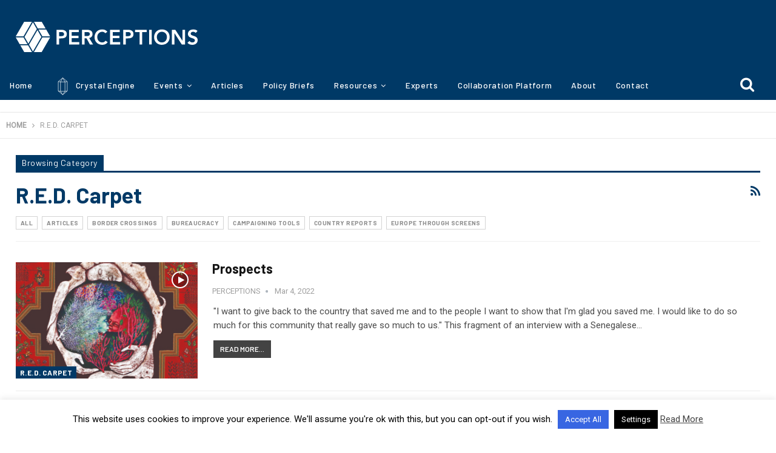

--- FILE ---
content_type: text/html; charset=UTF-8
request_url: https://www.perceptions.eu/category/r-e-d-carpet/
body_size: 85214
content:
	<!DOCTYPE html>
		<!--[if IE 8]>
	<html class="ie ie8" lang="en-US"> <![endif]-->
	<!--[if IE 9]>
	<html class="ie ie9" lang="en-US"> <![endif]-->
	<!--[if gt IE 9]><!-->
<html lang="en-US"> <!--<![endif]-->
	<head>
				<meta charset="UTF-8">
		<meta http-equiv="X-UA-Compatible" content="IE=edge">
		<meta name="viewport" content="width=device-width, initial-scale=1.0">
		<link rel="pingback" href="https://www.perceptions.eu/xmlrpc.php"/>

		<meta name='robots' content='index, follow, max-image-preview:large, max-snippet:-1, max-video-preview:-1' />

	<!-- This site is optimized with the Yoast SEO plugin v19.8 - https://yoast.com/wordpress/plugins/seo/ -->
	<title>R.E.D. Carpet Archives - PERCEPTIONS</title>
	<link rel="canonical" href="https://www.perceptions.eu/category/r-e-d-carpet/" />
	<link rel="next" href="https://www.perceptions.eu/category/r-e-d-carpet/page/2/" />
	<meta property="og:locale" content="en_US" />
	<meta property="og:type" content="article" />
	<meta property="og:title" content="R.E.D. Carpet Archives - PERCEPTIONS" />
	<meta property="og:url" content="https://www.perceptions.eu/category/r-e-d-carpet/" />
	<meta property="og:site_name" content="PERCEPTIONS" />
	<meta name="twitter:card" content="summary_large_image" />
	<script type="application/ld+json" class="yoast-schema-graph">{"@context":"https://schema.org","@graph":[{"@type":"CollectionPage","@id":"https://www.perceptions.eu/category/r-e-d-carpet/","url":"https://www.perceptions.eu/category/r-e-d-carpet/","name":"R.E.D. Carpet Archives - PERCEPTIONS","isPartOf":{"@id":"https://www.perceptions.eu/#website"},"primaryImageOfPage":{"@id":"https://www.perceptions.eu/category/r-e-d-carpet/#primaryimage"},"image":{"@id":"https://www.perceptions.eu/category/r-e-d-carpet/#primaryimage"},"thumbnailUrl":"https://www.perceptions.eu/wp-content/uploads/2022/03/12.Prospects.jpg","breadcrumb":{"@id":"https://www.perceptions.eu/category/r-e-d-carpet/#breadcrumb"},"inLanguage":"en-US"},{"@type":"ImageObject","inLanguage":"en-US","@id":"https://www.perceptions.eu/category/r-e-d-carpet/#primaryimage","url":"https://www.perceptions.eu/wp-content/uploads/2022/03/12.Prospects.jpg","contentUrl":"https://www.perceptions.eu/wp-content/uploads/2022/03/12.Prospects.jpg","width":886,"height":885},{"@type":"BreadcrumbList","@id":"https://www.perceptions.eu/category/r-e-d-carpet/#breadcrumb","itemListElement":[{"@type":"ListItem","position":1,"name":"Home","item":"https://www.perceptions.eu/"},{"@type":"ListItem","position":2,"name":"R.E.D. Carpet"}]},{"@type":"WebSite","@id":"https://www.perceptions.eu/#website","url":"https://www.perceptions.eu/","name":"PERCEPTIONS","description":"Analysing and understanding perceptions of the European Union","potentialAction":[{"@type":"SearchAction","target":{"@type":"EntryPoint","urlTemplate":"https://www.perceptions.eu/?s={search_term_string}"},"query-input":"required name=search_term_string"}],"inLanguage":"en-US"}]}</script>
	<!-- / Yoast SEO plugin. -->


<link rel='dns-prefetch' href='//cdnjs.cloudflare.com' />
<link rel='dns-prefetch' href='//stackpath.bootstrapcdn.com' />
<link rel='dns-prefetch' href='//fonts.googleapis.com' />
<link rel='dns-prefetch' href='//s.w.org' />
<link rel="alternate" type="application/rss+xml" title="PERCEPTIONS &raquo; Feed" href="https://www.perceptions.eu/feed/" />
<link rel="alternate" type="application/rss+xml" title="PERCEPTIONS &raquo; Comments Feed" href="https://www.perceptions.eu/comments/feed/" />
<link rel="alternate" type="application/rss+xml" title="PERCEPTIONS &raquo; R.E.D. Carpet Category Feed" href="https://www.perceptions.eu/category/r-e-d-carpet/feed/" />
<script type="text/javascript">
window._wpemojiSettings = {"baseUrl":"https:\/\/s.w.org\/images\/core\/emoji\/14.0.0\/72x72\/","ext":".png","svgUrl":"https:\/\/s.w.org\/images\/core\/emoji\/14.0.0\/svg\/","svgExt":".svg","source":{"concatemoji":"https:\/\/www.perceptions.eu\/wp-includes\/js\/wp-emoji-release.min.js?ver=6.0.11"}};
/*! This file is auto-generated */
!function(e,a,t){var n,r,o,i=a.createElement("canvas"),p=i.getContext&&i.getContext("2d");function s(e,t){var a=String.fromCharCode,e=(p.clearRect(0,0,i.width,i.height),p.fillText(a.apply(this,e),0,0),i.toDataURL());return p.clearRect(0,0,i.width,i.height),p.fillText(a.apply(this,t),0,0),e===i.toDataURL()}function c(e){var t=a.createElement("script");t.src=e,t.defer=t.type="text/javascript",a.getElementsByTagName("head")[0].appendChild(t)}for(o=Array("flag","emoji"),t.supports={everything:!0,everythingExceptFlag:!0},r=0;r<o.length;r++)t.supports[o[r]]=function(e){if(!p||!p.fillText)return!1;switch(p.textBaseline="top",p.font="600 32px Arial",e){case"flag":return s([127987,65039,8205,9895,65039],[127987,65039,8203,9895,65039])?!1:!s([55356,56826,55356,56819],[55356,56826,8203,55356,56819])&&!s([55356,57332,56128,56423,56128,56418,56128,56421,56128,56430,56128,56423,56128,56447],[55356,57332,8203,56128,56423,8203,56128,56418,8203,56128,56421,8203,56128,56430,8203,56128,56423,8203,56128,56447]);case"emoji":return!s([129777,127995,8205,129778,127999],[129777,127995,8203,129778,127999])}return!1}(o[r]),t.supports.everything=t.supports.everything&&t.supports[o[r]],"flag"!==o[r]&&(t.supports.everythingExceptFlag=t.supports.everythingExceptFlag&&t.supports[o[r]]);t.supports.everythingExceptFlag=t.supports.everythingExceptFlag&&!t.supports.flag,t.DOMReady=!1,t.readyCallback=function(){t.DOMReady=!0},t.supports.everything||(n=function(){t.readyCallback()},a.addEventListener?(a.addEventListener("DOMContentLoaded",n,!1),e.addEventListener("load",n,!1)):(e.attachEvent("onload",n),a.attachEvent("onreadystatechange",function(){"complete"===a.readyState&&t.readyCallback()})),(e=t.source||{}).concatemoji?c(e.concatemoji):e.wpemoji&&e.twemoji&&(c(e.twemoji),c(e.wpemoji)))}(window,document,window._wpemojiSettings);
</script>
<style type="text/css">
img.wp-smiley,
img.emoji {
	display: inline !important;
	border: none !important;
	box-shadow: none !important;
	height: 1em !important;
	width: 1em !important;
	margin: 0 0.07em !important;
	vertical-align: -0.1em !important;
	background: none !important;
	padding: 0 !important;
}
</style>
	<link rel='stylesheet' id='wp-block-library-css'  href='https://www.perceptions.eu/wp-includes/css/dist/block-library/style.min.css?ver=6.0.11' type='text/css' media='all' />
<style id='global-styles-inline-css' type='text/css'>
body{--wp--preset--color--black: #000000;--wp--preset--color--cyan-bluish-gray: #abb8c3;--wp--preset--color--white: #ffffff;--wp--preset--color--pale-pink: #f78da7;--wp--preset--color--vivid-red: #cf2e2e;--wp--preset--color--luminous-vivid-orange: #ff6900;--wp--preset--color--luminous-vivid-amber: #fcb900;--wp--preset--color--light-green-cyan: #7bdcb5;--wp--preset--color--vivid-green-cyan: #00d084;--wp--preset--color--pale-cyan-blue: #8ed1fc;--wp--preset--color--vivid-cyan-blue: #0693e3;--wp--preset--color--vivid-purple: #9b51e0;--wp--preset--gradient--vivid-cyan-blue-to-vivid-purple: linear-gradient(135deg,rgba(6,147,227,1) 0%,rgb(155,81,224) 100%);--wp--preset--gradient--light-green-cyan-to-vivid-green-cyan: linear-gradient(135deg,rgb(122,220,180) 0%,rgb(0,208,130) 100%);--wp--preset--gradient--luminous-vivid-amber-to-luminous-vivid-orange: linear-gradient(135deg,rgba(252,185,0,1) 0%,rgba(255,105,0,1) 100%);--wp--preset--gradient--luminous-vivid-orange-to-vivid-red: linear-gradient(135deg,rgba(255,105,0,1) 0%,rgb(207,46,46) 100%);--wp--preset--gradient--very-light-gray-to-cyan-bluish-gray: linear-gradient(135deg,rgb(238,238,238) 0%,rgb(169,184,195) 100%);--wp--preset--gradient--cool-to-warm-spectrum: linear-gradient(135deg,rgb(74,234,220) 0%,rgb(151,120,209) 20%,rgb(207,42,186) 40%,rgb(238,44,130) 60%,rgb(251,105,98) 80%,rgb(254,248,76) 100%);--wp--preset--gradient--blush-light-purple: linear-gradient(135deg,rgb(255,206,236) 0%,rgb(152,150,240) 100%);--wp--preset--gradient--blush-bordeaux: linear-gradient(135deg,rgb(254,205,165) 0%,rgb(254,45,45) 50%,rgb(107,0,62) 100%);--wp--preset--gradient--luminous-dusk: linear-gradient(135deg,rgb(255,203,112) 0%,rgb(199,81,192) 50%,rgb(65,88,208) 100%);--wp--preset--gradient--pale-ocean: linear-gradient(135deg,rgb(255,245,203) 0%,rgb(182,227,212) 50%,rgb(51,167,181) 100%);--wp--preset--gradient--electric-grass: linear-gradient(135deg,rgb(202,248,128) 0%,rgb(113,206,126) 100%);--wp--preset--gradient--midnight: linear-gradient(135deg,rgb(2,3,129) 0%,rgb(40,116,252) 100%);--wp--preset--duotone--dark-grayscale: url('#wp-duotone-dark-grayscale');--wp--preset--duotone--grayscale: url('#wp-duotone-grayscale');--wp--preset--duotone--purple-yellow: url('#wp-duotone-purple-yellow');--wp--preset--duotone--blue-red: url('#wp-duotone-blue-red');--wp--preset--duotone--midnight: url('#wp-duotone-midnight');--wp--preset--duotone--magenta-yellow: url('#wp-duotone-magenta-yellow');--wp--preset--duotone--purple-green: url('#wp-duotone-purple-green');--wp--preset--duotone--blue-orange: url('#wp-duotone-blue-orange');--wp--preset--font-size--small: 13px;--wp--preset--font-size--medium: 20px;--wp--preset--font-size--large: 36px;--wp--preset--font-size--x-large: 42px;}.has-black-color{color: var(--wp--preset--color--black) !important;}.has-cyan-bluish-gray-color{color: var(--wp--preset--color--cyan-bluish-gray) !important;}.has-white-color{color: var(--wp--preset--color--white) !important;}.has-pale-pink-color{color: var(--wp--preset--color--pale-pink) !important;}.has-vivid-red-color{color: var(--wp--preset--color--vivid-red) !important;}.has-luminous-vivid-orange-color{color: var(--wp--preset--color--luminous-vivid-orange) !important;}.has-luminous-vivid-amber-color{color: var(--wp--preset--color--luminous-vivid-amber) !important;}.has-light-green-cyan-color{color: var(--wp--preset--color--light-green-cyan) !important;}.has-vivid-green-cyan-color{color: var(--wp--preset--color--vivid-green-cyan) !important;}.has-pale-cyan-blue-color{color: var(--wp--preset--color--pale-cyan-blue) !important;}.has-vivid-cyan-blue-color{color: var(--wp--preset--color--vivid-cyan-blue) !important;}.has-vivid-purple-color{color: var(--wp--preset--color--vivid-purple) !important;}.has-black-background-color{background-color: var(--wp--preset--color--black) !important;}.has-cyan-bluish-gray-background-color{background-color: var(--wp--preset--color--cyan-bluish-gray) !important;}.has-white-background-color{background-color: var(--wp--preset--color--white) !important;}.has-pale-pink-background-color{background-color: var(--wp--preset--color--pale-pink) !important;}.has-vivid-red-background-color{background-color: var(--wp--preset--color--vivid-red) !important;}.has-luminous-vivid-orange-background-color{background-color: var(--wp--preset--color--luminous-vivid-orange) !important;}.has-luminous-vivid-amber-background-color{background-color: var(--wp--preset--color--luminous-vivid-amber) !important;}.has-light-green-cyan-background-color{background-color: var(--wp--preset--color--light-green-cyan) !important;}.has-vivid-green-cyan-background-color{background-color: var(--wp--preset--color--vivid-green-cyan) !important;}.has-pale-cyan-blue-background-color{background-color: var(--wp--preset--color--pale-cyan-blue) !important;}.has-vivid-cyan-blue-background-color{background-color: var(--wp--preset--color--vivid-cyan-blue) !important;}.has-vivid-purple-background-color{background-color: var(--wp--preset--color--vivid-purple) !important;}.has-black-border-color{border-color: var(--wp--preset--color--black) !important;}.has-cyan-bluish-gray-border-color{border-color: var(--wp--preset--color--cyan-bluish-gray) !important;}.has-white-border-color{border-color: var(--wp--preset--color--white) !important;}.has-pale-pink-border-color{border-color: var(--wp--preset--color--pale-pink) !important;}.has-vivid-red-border-color{border-color: var(--wp--preset--color--vivid-red) !important;}.has-luminous-vivid-orange-border-color{border-color: var(--wp--preset--color--luminous-vivid-orange) !important;}.has-luminous-vivid-amber-border-color{border-color: var(--wp--preset--color--luminous-vivid-amber) !important;}.has-light-green-cyan-border-color{border-color: var(--wp--preset--color--light-green-cyan) !important;}.has-vivid-green-cyan-border-color{border-color: var(--wp--preset--color--vivid-green-cyan) !important;}.has-pale-cyan-blue-border-color{border-color: var(--wp--preset--color--pale-cyan-blue) !important;}.has-vivid-cyan-blue-border-color{border-color: var(--wp--preset--color--vivid-cyan-blue) !important;}.has-vivid-purple-border-color{border-color: var(--wp--preset--color--vivid-purple) !important;}.has-vivid-cyan-blue-to-vivid-purple-gradient-background{background: var(--wp--preset--gradient--vivid-cyan-blue-to-vivid-purple) !important;}.has-light-green-cyan-to-vivid-green-cyan-gradient-background{background: var(--wp--preset--gradient--light-green-cyan-to-vivid-green-cyan) !important;}.has-luminous-vivid-amber-to-luminous-vivid-orange-gradient-background{background: var(--wp--preset--gradient--luminous-vivid-amber-to-luminous-vivid-orange) !important;}.has-luminous-vivid-orange-to-vivid-red-gradient-background{background: var(--wp--preset--gradient--luminous-vivid-orange-to-vivid-red) !important;}.has-very-light-gray-to-cyan-bluish-gray-gradient-background{background: var(--wp--preset--gradient--very-light-gray-to-cyan-bluish-gray) !important;}.has-cool-to-warm-spectrum-gradient-background{background: var(--wp--preset--gradient--cool-to-warm-spectrum) !important;}.has-blush-light-purple-gradient-background{background: var(--wp--preset--gradient--blush-light-purple) !important;}.has-blush-bordeaux-gradient-background{background: var(--wp--preset--gradient--blush-bordeaux) !important;}.has-luminous-dusk-gradient-background{background: var(--wp--preset--gradient--luminous-dusk) !important;}.has-pale-ocean-gradient-background{background: var(--wp--preset--gradient--pale-ocean) !important;}.has-electric-grass-gradient-background{background: var(--wp--preset--gradient--electric-grass) !important;}.has-midnight-gradient-background{background: var(--wp--preset--gradient--midnight) !important;}.has-small-font-size{font-size: var(--wp--preset--font-size--small) !important;}.has-medium-font-size{font-size: var(--wp--preset--font-size--medium) !important;}.has-large-font-size{font-size: var(--wp--preset--font-size--large) !important;}.has-x-large-font-size{font-size: var(--wp--preset--font-size--x-large) !important;}
</style>
<link rel='stylesheet' id='bs-icons-css'  href='https://www.perceptions.eu/wp-content/themes/publisher/includes/libs/better-framework/assets/css/bs-icons.css?ver=3.11.2' type='text/css' media='all' />
<link rel='stylesheet' id='better-social-counter-css'  href='https://www.perceptions.eu/wp-content/plugins/better-social-counter/css/style.min.css?ver=1.7.2' type='text/css' media='all' />
<link rel='stylesheet' id='dashicons-css'  href='https://www.perceptions.eu/wp-includes/css/dashicons.min.css?ver=6.0.11' type='text/css' media='all' />
<link rel='stylesheet' id='bp-nouveau-css'  href='https://www.perceptions.eu/wp-content/plugins/buddyboss-platform/bp-templates/bp-nouveau/css/buddypress.min.css?ver=1.6.3' type='text/css' media='screen' />
<link rel='stylesheet' id='bp-nouveau-icons-css'  href='https://www.perceptions.eu/wp-content/plugins/buddyboss-platform/bp-templates/bp-nouveau/icons/bb-icons.css?ver=1.6.3' type='text/css' media='screen' />
<link rel='stylesheet' id='contact-form-7-css'  href='https://www.perceptions.eu/wp-content/plugins/contact-form-7/includes/css/styles.css?ver=5.6.3' type='text/css' media='all' />
<link rel='stylesheet' id='cookie-law-info-css'  href='https://www.perceptions.eu/wp-content/plugins/cookie-law-info/legacy/public/css/cookie-law-info-public.css?ver=3.0.3' type='text/css' media='all' />
<link rel='stylesheet' id='cookie-law-info-gdpr-css'  href='https://www.perceptions.eu/wp-content/plugins/cookie-law-info/legacy/public/css/cookie-law-info-gdpr.css?ver=3.0.3' type='text/css' media='all' />
<link rel='stylesheet' id='com-web-css-css'  href='https://www.perceptions.eu/wp-content/plugins/perceptions_modules/resources/assets/css/com-web.css?ver=6.0.11' type='text/css' media='all' />
<link rel='stylesheet' id='wp-swf-css-css'  href='https://www.perceptions.eu/wp-content/plugins/perceptions_modules/resources/assets/css/wp-swf.css?ver=6.0.11' type='text/css' media='all' />
<link rel='stylesheet' id='wp-swf-fontawesome-css'  href='https://www.perceptions.eu/wp-content/plugins/perceptions_modules/resources/assets/css/fontawesome.css?ver=6.0.11' type='text/css' media='all' />
<link rel='stylesheet' id='rs-plugin-settings-css'  href='https://www.perceptions.eu/wp-content/plugins/revslider/public/assets/css/rs6.css?ver=6.1.5' type='text/css' media='all' />
<style id='rs-plugin-settings-inline-css' type='text/css'>
#rs-demo-id {}
</style>
<link rel='stylesheet' id='custom-script-css'  href='https://cdnjs.cloudflare.com/ajax/libs/font-awesome/5.9.0/css/all.min.css?ver=6.0.11' type='text/css' media='all' />
<link rel='stylesheet' id='fontawsome-css'  href='https://stackpath.bootstrapcdn.com/font-awesome/4.7.0/css/font-awesome.min.css?ver=1.0.0' type='text/css' media='all' />
<link rel='stylesheet' id='js-composer-css-css'  href='https://www.perceptions.eu/wp-content/plugins/js_composer/assets/css/js_composer.min.css?ver=1.0.0' type='text/css' media='all' />
<link rel='stylesheet' id='bf-slick-css'  href='https://www.perceptions.eu/wp-content/themes/publisher/includes/libs/better-framework/assets/css/slick.min.css?ver=3.11.2' type='text/css' media='all' />
<link rel='stylesheet' id='js_composer_front-css'  href='https://www.perceptions.eu/wp-content/plugins/js_composer/assets/css/js_composer.min.css?ver=6.1' type='text/css' media='all' />
<link rel='stylesheet' id='pretty-photo-css'  href='https://www.perceptions.eu/wp-content/themes/publisher/includes/libs/better-framework/assets/css/pretty-photo.min.css?ver=3.11.2' type='text/css' media='all' />
<link rel='stylesheet' id='theme-libs-css'  href='https://www.perceptions.eu/wp-content/themes/publisher/css/theme-libs.min.css?ver=7.8.0' type='text/css' media='all' />
<link rel='stylesheet' id='fontawesome-css'  href='https://www.perceptions.eu/wp-content/themes/publisher/includes/libs/better-framework/assets/css/font-awesome.min.css?ver=3.11.2' type='text/css' media='all' />
<link rel='stylesheet' id='publisher-css'  href='https://www.perceptions.eu/wp-content/themes/publisher/style-7.8.0.min.css?ver=7.8.0' type='text/css' media='all' />
<link rel='stylesheet' id='publisher-child-css'  href='https://www.perceptions.eu/wp-content/themes/publisher-child/style.css?ver=1.0.0' type='text/css' media='all' />
<link rel='stylesheet' id='better-framework-main-fonts-css'  href='https://fonts.googleapis.com/css?family=Roboto:400%7CBarlow:500,600,700,400&#038;display=swap' type='text/css' media='all' />
<link rel='stylesheet' id='publisher-theme-gamers-css'  href='https://www.perceptions.eu/wp-content/themes/publisher/includes/styles/gamers/style.min.css?ver=7.8.0' type='text/css' media='all' />
<script type='text/javascript' src='https://www.perceptions.eu/wp-includes/js/jquery/jquery.min.js?ver=3.6.0' id='jquery-core-js'></script>
<script type='text/javascript' src='https://www.perceptions.eu/wp-includes/js/jquery/jquery-migrate.min.js?ver=3.3.2' id='jquery-migrate-js'></script>
<script type='text/javascript' src='https://www.perceptions.eu/wp-content/themes/publisher-child/js/added.js?ver=6.0.11' id='custom-script-js'></script>
<script type='text/javascript' src='https://www.perceptions.eu/wp-content/plugins/ParticleJs-WP-Plugin-master//includes/particles.js?ver=6.0.11' id='iw_particleJs-js'></script>
<script type='text/javascript' src='https://www.perceptions.eu/wp-content/plugins/buddyboss-platform/bp-core/js/widget-members.min.js?ver=1.6.3' id='bp-widget-members-js'></script>
<script type='text/javascript' src='https://www.perceptions.eu/wp-content/plugins/buddyboss-platform/bp-core/js/jquery-query.min.js?ver=1.6.3' id='bp-jquery-query-js'></script>
<script type='text/javascript' src='https://www.perceptions.eu/wp-content/plugins/buddyboss-platform/bp-core/js/vendor/jquery-cookie.min.js?ver=1.6.3' id='bp-jquery-cookie-js'></script>
<script type='text/javascript' src='https://www.perceptions.eu/wp-content/plugins/buddyboss-platform/bp-core/js/vendor/jquery-scroll-to.min.js?ver=1.6.3' id='bp-jquery-scroll-to-js'></script>
<script type='text/javascript' id='cookie-law-info-js-extra'>
/* <![CDATA[ */
var Cli_Data = {"nn_cookie_ids":[],"cookielist":[],"non_necessary_cookies":[],"ccpaEnabled":"","ccpaRegionBased":"","ccpaBarEnabled":"","strictlyEnabled":["necessary","obligatoire"],"ccpaType":"gdpr","js_blocking":"","custom_integration":"","triggerDomRefresh":"","secure_cookies":""};
var cli_cookiebar_settings = {"animate_speed_hide":"500","animate_speed_show":"500","background":"#FFF","border":"#b1a6a6c2","border_on":"","button_1_button_colour":"#000","button_1_button_hover":"#000000","button_1_link_colour":"#fff","button_1_as_button":"1","button_1_new_win":"","button_2_button_colour":"#333","button_2_button_hover":"#292929","button_2_link_colour":"#444","button_2_as_button":"","button_2_hidebar":"","button_3_button_colour":"#000","button_3_button_hover":"#000000","button_3_link_colour":"#fff","button_3_as_button":"1","button_3_new_win":"","button_4_button_colour":"#000","button_4_button_hover":"#000000","button_4_link_colour":"#fff","button_4_as_button":"1","button_7_button_colour":"#3866e2","button_7_button_hover":"#2d52b5","button_7_link_colour":"#fff","button_7_as_button":"1","button_7_new_win":"","font_family":"inherit","header_fix":"","notify_animate_hide":"1","notify_animate_show":"","notify_div_id":"#cookie-law-info-bar","notify_position_horizontal":"right","notify_position_vertical":"bottom","scroll_close":"","scroll_close_reload":"","accept_close_reload":"","reject_close_reload":"","showagain_tab":"1","showagain_background":"#fff","showagain_border":"#000","showagain_div_id":"#cookie-law-info-again","showagain_x_position":"100px","text":"#000","show_once_yn":"","show_once":"10000","logging_on":"","as_popup":"","popup_overlay":"1","bar_heading_text":"","cookie_bar_as":"banner","popup_showagain_position":"bottom-right","widget_position":"left"};
var log_object = {"ajax_url":"https:\/\/www.perceptions.eu\/wp-admin\/admin-ajax.php"};
/* ]]> */
</script>
<script type='text/javascript' src='https://www.perceptions.eu/wp-content/plugins/cookie-law-info/legacy/public/js/cookie-law-info-public.js?ver=3.0.3' id='cookie-law-info-js'></script>
<script type='text/javascript' src='https://www.perceptions.eu/wp-content/plugins/revslider/public/assets/js/revolution.tools.min.js?ver=6.0' id='tp-tools-js'></script>
<script type='text/javascript' src='https://www.perceptions.eu/wp-content/plugins/revslider/public/assets/js/rs6.min.js?ver=6.1.5' id='revmin-js'></script>
<script type='text/javascript' id='flow-flow-plugin-script-js-extra'>
/* <![CDATA[ */
var FlowFlowOpts = {"streams":{},"open_in_new":"yep","filter_all":"All","filter_search":"Search","expand_text":"Expand","collapse_text":"Collapse","posted_on":"Posted on","followers":"Followers","following":"Following","posts":"Posts","show_more":"Show more","date_style":"wpStyleDate","dates":{"Yesterday":"Yesterday","s":"s","m":"m","h":"h","ago":"ago","months":["Jan","Feb","March","April","May","June","July","Aug","Sept","Oct","Nov","Dec"]},"lightbox_navigate":"Navigate with arrow keys","server_time":"1768973615","forceHTTPS":"nope","isAdmin":"","ajaxurl":"https:\/\/www.perceptions.eu\/wp-admin\/admin-ajax.php","isLog":"","plugin_base":"https:\/\/www.perceptions.eu\/wp-content\/plugins\/flow-flow","plugin_ver":"3.1.3"};
/* ]]> */
</script>
<script type='text/javascript' src='https://www.perceptions.eu/wp-content/plugins/flow-flow/js/require-utils.js?ver=3.1.3' id='flow-flow-plugin-script-js'></script>
<!--[if lt IE 9]>
<script type='text/javascript' src='https://www.perceptions.eu/wp-content/themes/publisher/includes/libs/better-framework/assets/js/html5shiv.min.js?ver=3.11.2' id='bf-html5shiv-js'></script>
<![endif]-->
<!--[if lt IE 9]>
<script type='text/javascript' src='https://www.perceptions.eu/wp-content/themes/publisher/includes/libs/better-framework/assets/js/respond.min.js?ver=3.11.2' id='bf-respond-js'></script>
<![endif]-->
<link rel="https://api.w.org/" href="https://www.perceptions.eu/wp-json/" /><link rel="alternate" type="application/json" href="https://www.perceptions.eu/wp-json/wp/v2/categories/304" /><link rel="EditURI" type="application/rsd+xml" title="RSD" href="https://www.perceptions.eu/xmlrpc.php?rsd" />
<link rel="wlwmanifest" type="application/wlwmanifest+xml" href="https://www.perceptions.eu/wp-includes/wlwmanifest.xml" /> 
<meta name="generator" content="WordPress 6.0.11" />

	<script>var ajaxurl = 'https://www.perceptions.eu/wp-admin/admin-ajax.php';</script>

	            <link rel="shortcut icon" href="https://www.perceptions.eu/wp-content/uploads/2020/03/logo-element-500x500.png"><meta name="generator" content="Powered by WPBakery Page Builder - drag and drop page builder for WordPress."/>
<script type="application/ld+json">{
    "@context": "http:\/\/schema.org\/",
    "@type": "Organization",
    "@id": "#organization",
    "logo": {
        "@type": "ImageObject",
        "url": "https:\/\/www.perceptions.eu\/wp-content\/uploads\/2021\/10\/PERCEPTIONS-Logo.svg"
    },
    "url": "https:\/\/www.perceptions.eu\/",
    "name": "PERCEPTIONS",
    "description": "Analysing and understanding perceptions of the European Union"
}</script>
<script type="application/ld+json">{
    "@context": "http:\/\/schema.org\/",
    "@type": "WebSite",
    "name": "PERCEPTIONS",
    "alternateName": "Analysing and understanding perceptions of the European Union",
    "url": "https:\/\/www.perceptions.eu\/"
}</script>
<meta name="generator" content="Powered by Slider Revolution 6.1.5 - responsive, Mobile-Friendly Slider Plugin for WordPress with comfortable drag and drop interface." />
<link rel='stylesheet' id='7.8.0-1678695671' href='https://www.perceptions.eu/wp-content/bs-booster-cache/e06c3a587a7342729eec0bf27fd15679.css' type='text/css' media='all' />
<script type="text/javascript">function setREVStartSize(t){try{var h,e=document.getElementById(t.c).parentNode.offsetWidth;if(e=0===e||isNaN(e)?window.innerWidth:e,t.tabw=void 0===t.tabw?0:parseInt(t.tabw),t.thumbw=void 0===t.thumbw?0:parseInt(t.thumbw),t.tabh=void 0===t.tabh?0:parseInt(t.tabh),t.thumbh=void 0===t.thumbh?0:parseInt(t.thumbh),t.tabhide=void 0===t.tabhide?0:parseInt(t.tabhide),t.thumbhide=void 0===t.thumbhide?0:parseInt(t.thumbhide),t.mh=void 0===t.mh||""==t.mh||"auto"===t.mh?0:parseInt(t.mh,0),"fullscreen"===t.layout||"fullscreen"===t.l)h=Math.max(t.mh,window.innerHeight);else{for(var i in t.gw=Array.isArray(t.gw)?t.gw:[t.gw],t.rl)void 0!==t.gw[i]&&0!==t.gw[i]||(t.gw[i]=t.gw[i-1]);for(var i in t.gh=void 0===t.el||""===t.el||Array.isArray(t.el)&&0==t.el.length?t.gh:t.el,t.gh=Array.isArray(t.gh)?t.gh:[t.gh],t.rl)void 0!==t.gh[i]&&0!==t.gh[i]||(t.gh[i]=t.gh[i-1]);var r,a=new Array(t.rl.length),n=0;for(var i in t.tabw=t.tabhide>=e?0:t.tabw,t.thumbw=t.thumbhide>=e?0:t.thumbw,t.tabh=t.tabhide>=e?0:t.tabh,t.thumbh=t.thumbhide>=e?0:t.thumbh,t.rl)a[i]=t.rl[i]<window.innerWidth?0:t.rl[i];for(var i in r=a[0],a)r>a[i]&&0<a[i]&&(r=a[i],n=i);var d=e>t.gw[n]+t.tabw+t.thumbw?1:(e-(t.tabw+t.thumbw))/t.gw[n];h=t.gh[n]*d+(t.tabh+t.thumbh)}void 0===window.rs_init_css&&(window.rs_init_css=document.head.appendChild(document.createElement("style"))),document.getElementById(t.c).height=h,window.rs_init_css.innerHTML+="#"+t.c+"_wrapper { height: "+h+"px }"}catch(t){console.log("Failure at Presize of Slider:"+t)}};</script>

<!-- BetterFramework Head Inline CSS -->
<style>
.main-wrap .content-wrap {
    padding-bottom: 2px !important;
}

/*Single Post Category Badges*/

.single-post-content .term-badges.floated a {
    max-width: 100%;
}

/*Header Padding*/

.site-header.header-style-1 .header-inner, .site-header.header-style-2 .header-inner, .site-header.header-style-3 .header-inner, .site-header.header-style-4 .header-inner, .site-header.header-style-7 .header-inner, .site-header.header-style-1.h-a-ad .header-inner, .site-header.header-style-4.h-a-ad .header-inner, .site-header.header-style-7.h-a-ad .header-inner {
    padding-bottom: 30px;
    padding-top: 35px;
}


/*Section Headings Fix and Color*/


.section-heading.sh-t4 a.active .h-text, .section-heading.sh-t4 .main-link:first-child:last-child .h-text, .section-heading.sh-t4>.h-text {
    background-color: #006FAC;
    font-weight: 600;
}


/*underline in main menu*/
.site-header.header-style-2.header-style-2 .main-menu>li>a {
    line-height: 49px;
    letter-spacing: 0.05em;
}

.site-header.header-style-2.header-style-2 .main-menu>li>a:hover {
text-decoration: underline;
}

.site-header.header-style-2.header-style-2 .main-menu>li>a:active {
text-decoration: underline;
}

</style>
<!-- /BetterFramework Head Inline CSS-->
		<style type="text/css" id="wp-custom-css">
			textarea {
    height: unset !important;
    min-height: 110px;
}

.featured {
		transition: 0.8s ease;
}

.featured:hover {
    transform: translateY(-0.4em);
    box-shadow: 0px 4px 20px #00396670;
    transition: ease(0.8s);
}

#policybriefs .featured {
		transition: 0.8s ease;
}

#policybriefs .featured:hover {
    transform: translateY(-0.4em);
    box-shadow: none;
    transition: ease(0.8s);
}


.project-facts-entry.row .entry-content figure, .project-facts-entry.row .entry-content img {
    border-radius: 50%;
}


.page-id-10041 .single-container.bs-vc-content {
    width: 100%;
    margin-left: 0;
}

/*
#menu-item-11176{
	background: #005f90;
}
*/
		</style>
		<noscript><style> .wpb_animate_when_almost_visible { opacity: 1; }</style></noscript>	</head>

<body class="bp-nouveau archive category category-r-e-d-carpet category-304 bs-theme bs-publisher bs-publisher-gamers active-light-box ltr close-rh page-layout-3-col-0 boxed active-sticky-sidebar main-menu-sticky-smart active-ajax-search single-prim-cat-304 single-cat-304  wpb-js-composer js-comp-ver-6.1 vc_responsive bs-ll-a no-js" dir="ltr">
	<header id="header" class="site-header header-style-2 full-width" itemscope="itemscope" itemtype="https://schema.org/WPHeader">

				<div class="header-inner">
			<div class="content-wrap">
				<div class="container">
					<div class="row">
						<div class="row-height">
							<div class="logo-col col-xs-12">
								<div class="col-inside">
									<div id="site-branding" class="site-branding">
	<p  id="site-title" class="logo h1 img-logo">
	<a href="https://www.perceptions.eu/" itemprop="url" rel="home">
					<img id="site-logo" src="https://www.perceptions.eu/wp-content/uploads/2021/10/PERCEPTIONS-Logo.svg"
			     alt="PERCEPTIONS"  data-bsrjs="https://www.perceptions.eu/wp-content/uploads/2021/10/PERCEPTIONS-Logo.svg"  />

			<span class="site-title">PERCEPTIONS - Analysing and understanding perceptions of the European Union</span>
				</a>
</p>
</div><!-- .site-branding -->
								</div>
							</div>
													</div>
					</div>
				</div>
			</div>
		</div>

		<div id="menu-main" class="menu main-menu-wrapper show-search-item menu-actions-btn-width-1" role="navigation" itemscope="itemscope" itemtype="https://schema.org/SiteNavigationElement">
	<div class="main-menu-inner">
		<div class="content-wrap">
			<div class="container">

				<nav class="main-menu-container">
					<ul id="main-navigation" class="main-menu menu bsm-pure clearfix">
						<li id="menu-item-10056" class="menu-item menu-item-type-post_type menu-item-object-page menu-item-home better-anim-fade menu-item-10056"><a href="https://www.perceptions.eu/">Home</a></li>
<li id="menu-item-11176" class="menu-item menu-item-type-custom menu-item-object-custom better-anim-fade menu-item-11176"><a href="/crystal"><img style="height:35px" src="/wp-content/plugins/perceptions_modules/resources/assets/icons/crystal.svg" /> Crystal Engine</a></li>
<li id="menu-item-11187" class="menu-item menu-item-type-custom menu-item-object-custom menu-item-has-children better-anim-fade menu-item-11187"><a href="#">Events</a>
<ul class="sub-menu">
	<li id="menu-item-11170" class="menu-item menu-item-type-post_type menu-item-object-page better-anim-fade menu-item-11170"><a href="https://www.perceptions.eu/perceptions-final-symposium/">Final Symposium</a></li>
	<li id="menu-item-10572" class="menu-item menu-item-type-post_type menu-item-object-page better-anim-fade menu-item-10572"><a href="https://www.perceptions.eu/red-carpet/">R.E.D. Carpet Event</a></li>
</ul>
</li>
<li id="menu-item-10070" class="menu-item menu-item-type-post_type menu-item-object-page better-anim-fade menu-item-10070"><a href="https://www.perceptions.eu/articles/">Articles</a></li>
<li id="menu-item-10087" class="menu-item menu-item-type-post_type menu-item-object-page better-anim-fade menu-item-10087"><a href="https://www.perceptions.eu/policy-briefs/">Policy Briefs</a></li>
<li id="menu-item-10095" class="menu-item menu-item-type-custom menu-item-object-custom menu-item-has-children hidden-lg hidden-md hidden-sm hidden-xs better-anim-fade menu-item-10095"><a>Services</a>
<ul class="sub-menu">
	<li id="menu-item-10096" class="menu-item menu-item-type-custom menu-item-object-custom better-anim-fade menu-item-10096"><a href="/experts">Experts Database</a></li>
	<li id="menu-item-10097" class="menu-item menu-item-type-custom menu-item-object-custom better-anim-fade menu-item-10097"><a href="/organisations">Organisations Mapping</a></li>
</ul>
</li>
<li id="menu-item-10171" class="menu-item menu-item-type-post_type menu-item-object-page menu-item-has-children hidden-lg hidden-md hidden-sm hidden-xs better-anim-fade menu-item-10171"><a href="https://www.perceptions.eu/community/">Community</a>
<ul class="sub-menu">
	<li id="menu-item-10174" class="menu-item menu-item-type-post_type menu-item-object-page better-anim-fade menu-item-10174"><a href="https://www.perceptions.eu/community/news-feed/">News Feed</a></li>
	<li id="menu-item-10173" class="menu-item menu-item-type-post_type menu-item-object-page better-anim-fade menu-item-10173"><a href="https://www.perceptions.eu/community/members/">Members</a></li>
	<li id="menu-item-10172" class="menu-item menu-item-type-post_type menu-item-object-page better-anim-fade menu-item-10172"><a href="https://www.perceptions.eu/community/groups/">Groups</a></li>
</ul>
</li>
<li id="menu-item-10107" class="menu-item menu-item-type-custom menu-item-object-custom menu-item-has-children better-anim-fade menu-item-10107"><a>Resources</a>
<ul class="sub-menu">
	<li id="menu-item-10905" class="menu-item menu-item-type-post_type menu-item-object-page better-anim-fade menu-item-10905"><a href="https://www.perceptions.eu/country-reports/">Country Reports</a></li>
	<li id="menu-item-11081" class="menu-item menu-item-type-post_type menu-item-object-page better-anim-fade menu-item-11081"><a href="https://www.perceptions.eu/project-reports/">Project Reports</a></li>
	<li id="menu-item-10135" class="menu-item menu-item-type-post_type menu-item-object-page better-anim-fade menu-item-10135"><a href="https://www.perceptions.eu/campaigning-tools/">Campaigning Tools</a></li>
	<li id="menu-item-10417" class="menu-item menu-item-type-post_type menu-item-object-page better-anim-fade menu-item-10417"><a href="https://www.perceptions.eu/handbook/">Handbook</a></li>
	<li id="menu-item-10338" class="menu-item menu-item-type-post_type menu-item-object-page better-anim-fade menu-item-10338"><a href="https://www.perceptions.eu/news/">Social Media Dashboard</a></li>
</ul>
</li>
<li id="menu-item-11011" class="menu-item menu-item-type-custom menu-item-object-custom better-anim-fade menu-item-11011"><a href="/experts">Experts</a></li>
<li id="menu-item-11185" class="menu-item menu-item-type-custom menu-item-object-custom better-anim-fade menu-item-11185"><a href="https://perceptions.aditess.com">Collaboration Platform</a></li>
<li id="menu-item-10112" class="menu-item menu-item-type-post_type menu-item-object-page better-anim-fade menu-item-10112"><a href="https://www.perceptions.eu/about/">About</a></li>
<li id="menu-item-10111" class="menu-item menu-item-type-post_type menu-item-object-page better-anim-fade menu-item-10111"><a href="https://www.perceptions.eu/contact/">Contact</a></li>
					</ul><!-- #main-navigation -->
											<div class="menu-action-buttons width-1">
															<div class="search-container close">
									<span class="search-handler"><i class="fa fa-search"></i></span>

									<div class="search-box clearfix">
										<form role="search" method="get" class="search-form clearfix" action="https://www.perceptions.eu">
	<input type="search" class="search-field"
	       placeholder="Search..."
	       value="" name="s"
	       title="Search for:"
	       autocomplete="off">
	<input type="submit" class="search-submit" value="Search">
</form><!-- .search-form -->
									</div>
								</div>
														</div>
										</nav><!-- .main-menu-container -->

			</div>
		</div>
	</div>
</div><!-- .menu -->
	</header><!-- .header -->
	<div class="rh-header clearfix dark deferred-block-exclude">
		<div class="rh-container clearfix">

			<div class="menu-container close">
				<span class="menu-handler"><span class="lines"></span></span>
			</div><!-- .menu-container -->

			<div class="logo-container rh-img-logo">
				<a href="https://www.perceptions.eu/" itemprop="url" rel="home">
											<img src="https://www.perceptions.eu/wp-content/uploads/2020/06/PERCEPTIONS-Logo-Long-transparent-white.png"
						     alt="PERCEPTIONS"  data-bsrjs="https://www.perceptions.eu/wp-content/uploads/2020/06/PERCEPTIONS-Logo-Long-transparent-white.png"  />				</a>
			</div><!-- .logo-container -->
		</div><!-- .rh-container -->
	</div><!-- .rh-header -->
		<div class="main-wrap content-main-wrap">
		<nav role="navigation" aria-label="Breadcrumbs" class="bf-breadcrumb clearfix bc-top-style"><div class="content-wrap"><div class="container bf-breadcrumb-container"><ul class="bf-breadcrumb-items" itemscope itemtype="http://schema.org/BreadcrumbList"><meta name="numberOfItems" content="2" /><meta name="itemListOrder" content="Ascending" /><li itemprop="itemListElement" itemscope itemtype="http://schema.org/ListItem" class="bf-breadcrumb-item bf-breadcrumb-begin"><a itemprop="item" href="https://www.perceptions.eu" rel="home"><span itemprop="name">Home</span></a><meta itemprop="position" content="1" /></li><li itemprop="itemListElement" itemscope itemtype="http://schema.org/ListItem" class="bf-breadcrumb-item bf-breadcrumb-end"><span itemprop="name">R.E.D. Carpet</span><meta itemprop="item" content="https://www.perceptions.eu/category/r-e-d-carpet/"/><meta itemprop="position" content="2" /></li></ul></div></div></nav><div class="content-wrap">
		<main id="content" class="content-container">

		<div class="container layout-3-col layout-3-col-0 container layout-bc-before">
			<div class="row main-section">
										<div class="col-sm-12 content-column">
								<section class="archive-title category-title with-actions with-terms">
		<div class="pre-title"><span>Browsing Category</span></div>

					<div class="actions-container">
				<a class="rss-link" href="https://www.perceptions.eu/category/r-e-d-carpet/feed/"><i class="fa fa-rss"></i></a>
			</div>
		
		<h1 class="page-heading"><span class="h-title">R.E.D. Carpet</span></h1>
		
					<div class="term-badges">
									<span class="term-badge term-1">
					<a href="https://www.perceptions.eu/category/all/">All</a>
				</span>
										<span class="term-badge term-271">
					<a href="https://www.perceptions.eu/category/articles/">Articles</a>
				</span>
										<span class="term-badge term-307">
					<a href="https://www.perceptions.eu/category/border-crossings/">Border Crossings</a>
				</span>
										<span class="term-badge term-312">
					<a href="https://www.perceptions.eu/category/bureaucracy/">Bureaucracy</a>
				</span>
										<span class="term-badge term-320">
					<a href="https://www.perceptions.eu/category/campaigning-tools/">Campaigning Tools</a>
				</span>
										<span class="term-badge term-319">
					<a href="https://www.perceptions.eu/category/country-reports/">Country Reports</a>
				</span>
										<span class="term-badge term-305">
					<a href="https://www.perceptions.eu/category/europe-through-screens/">Europe Through Screens</a>
				</span>
								</div>

				</section>
	<div class="listing listing-blog listing-blog-5 clearfix ">
		<article class="post-10540 type-post format-video has-post-thumbnail   listing-item listing-item-blog  listing-item-blog-5 main-term-304 bsw-14 ">
	<div class="item-inner clearfix">

					<div class="featured clearfix">
				<div class="term-badges floated"><span class="term-badge term-304"><a href="https://www.perceptions.eu/category/r-e-d-carpet/">R.E.D. Carpet</a></span></div>				<a  title="Prospects" data-src="https://www.perceptions.eu/wp-content/uploads/2022/03/12.Prospects-357x210.jpg" data-bs-srcset="{&quot;baseurl&quot;:&quot;https:\/\/www.perceptions.eu\/wp-content\/uploads\/2022\/03\/&quot;,&quot;sizes&quot;:{&quot;210&quot;:&quot;12.Prospects-210x136.jpg&quot;,&quot;279&quot;:&quot;12.Prospects-279x220.jpg&quot;,&quot;357&quot;:&quot;12.Prospects-357x210.jpg&quot;,&quot;750&quot;:&quot;12.Prospects-750x430.jpg&quot;,&quot;886&quot;:&quot;12.Prospects.jpg&quot;}}"						class="img-holder" href="https://www.perceptions.eu/prospects/"></a>
				<span class="format-icon format-video"><i class="fa fa-play"></i></span>			</div>
		<h2 class="title">		<a href="https://www.perceptions.eu/prospects/" class="post-title post-url">
			Prospects		</a>
		</h2>		<div class="post-meta">

							<a href="https://www.perceptions.eu/author/perceptions/"
				   title="Browse Author Articles"
				   class="post-author-a">
					<i class="post-author author">
						PERCEPTIONS					</i>
				</a>
							<span class="time"><time class="post-published updated"
				                         datetime="2022-03-04T11:33:48+01:00">Mar 4, 2022</time></span>
						</div>
					<div class="post-summary">
				"I want to give back to the country that saved me and to the people I want to show that I'm glad you saved me. I would like to do so much for this community that really gave so much to us."
This fragment of an interview with a Senegalese&hellip;					<br><a class="read-more"
					       href="https://www.perceptions.eu/prospects/">Read More...</a>
							</div>
				</div>
	</article >
	<article class="post-10538 type-post format-video has-post-thumbnail   listing-item listing-item-blog  listing-item-blog-5 main-term-304 bsw-14 ">
	<div class="item-inner clearfix">

					<div class="featured clearfix">
				<div class="term-badges floated"><span class="term-badge term-304"><a href="https://www.perceptions.eu/category/r-e-d-carpet/">R.E.D. Carpet</a></span></div>				<a  title="Job" data-src="https://www.perceptions.eu/wp-content/uploads/2022/03/11.Job_-357x210.jpg" data-bs-srcset="{&quot;baseurl&quot;:&quot;https:\/\/www.perceptions.eu\/wp-content\/uploads\/2022\/03\/&quot;,&quot;sizes&quot;:{&quot;210&quot;:&quot;11.Job_-210x136.jpg&quot;,&quot;279&quot;:&quot;11.Job_-279x220.jpg&quot;,&quot;357&quot;:&quot;11.Job_-357x210.jpg&quot;,&quot;750&quot;:&quot;11.Job_-750x430.jpg&quot;,&quot;886&quot;:&quot;11.Job_.jpg&quot;}}"						class="img-holder" href="https://www.perceptions.eu/job/"></a>
				<span class="format-icon format-video"><i class="fa fa-play"></i></span>			</div>
		<h2 class="title">		<a href="https://www.perceptions.eu/job/" class="post-title post-url">
			Job		</a>
		</h2>		<div class="post-meta">

							<a href="https://www.perceptions.eu/author/perceptions/"
				   title="Browse Author Articles"
				   class="post-author-a">
					<i class="post-author author">
						PERCEPTIONS					</i>
				</a>
							<span class="time"><time class="post-published updated"
				                         datetime="2022-03-04T11:31:36+01:00">Mar 4, 2022</time></span>
						</div>
					<div class="post-summary">
				The body of the worker becomes the body of exploitation. It ends up becoming like the earth, to be exploited to the last drop. It is also on this soil, on this back, that we base our well-being. We know it. But it is like background noise.&hellip;					<br><a class="read-more"
					       href="https://www.perceptions.eu/job/">Read More...</a>
							</div>
				</div>
	</article >
	<article class="post-10536 type-post format-video has-post-thumbnail   listing-item listing-item-blog  listing-item-blog-5 main-term-304 bsw-14 ">
	<div class="item-inner clearfix">

					<div class="featured clearfix">
				<div class="term-badges floated"><span class="term-badge term-304"><a href="https://www.perceptions.eu/category/r-e-d-carpet/">R.E.D. Carpet</a></span></div>				<a  title="Home" data-src="https://www.perceptions.eu/wp-content/uploads/2022/03/10.Home_-357x210.jpg" data-bs-srcset="{&quot;baseurl&quot;:&quot;https:\/\/www.perceptions.eu\/wp-content\/uploads\/2022\/03\/&quot;,&quot;sizes&quot;:{&quot;210&quot;:&quot;10.Home_-210x136.jpg&quot;,&quot;279&quot;:&quot;10.Home_-279x220.jpg&quot;,&quot;357&quot;:&quot;10.Home_-357x210.jpg&quot;,&quot;750&quot;:&quot;10.Home_-750x430.jpg&quot;,&quot;886&quot;:&quot;10.Home_.jpg&quot;}}"						class="img-holder" href="https://www.perceptions.eu/home/"></a>
				<span class="format-icon format-video"><i class="fa fa-play"></i></span>			</div>
		<h2 class="title">		<a href="https://www.perceptions.eu/home/" class="post-title post-url">
			Home		</a>
		</h2>		<div class="post-meta">

							<a href="https://www.perceptions.eu/author/perceptions/"
				   title="Browse Author Articles"
				   class="post-author-a">
					<i class="post-author author">
						PERCEPTIONS					</i>
				</a>
							<span class="time"><time class="post-published updated"
				                         datetime="2022-03-04T11:28:56+01:00">Mar 4, 2022</time></span>
						</div>
					<div class="post-summary">
				With their backs turned, like those who have just arrived, migrants in Middle Eastern dress are mirrored in the houses they have left behind. Or perhaps they arise from the homes they left behind. And they embody them. On the ground, like&hellip;					<br><a class="read-more"
					       href="https://www.perceptions.eu/home/">Read More...</a>
							</div>
				</div>
	</article >
	<article class="post-10534 type-post format-video has-post-thumbnail   listing-item listing-item-blog  listing-item-blog-5 main-term-304 bsw-14 ">
	<div class="item-inner clearfix">

					<div class="featured clearfix">
				<div class="term-badges floated"><span class="term-badge term-304"><a href="https://www.perceptions.eu/category/r-e-d-carpet/">R.E.D. Carpet</a></span></div>				<a  title="Training" data-src="https://www.perceptions.eu/wp-content/uploads/2022/03/9.Training-357x210.jpg" data-bs-srcset="{&quot;baseurl&quot;:&quot;https:\/\/www.perceptions.eu\/wp-content\/uploads\/2022\/03\/&quot;,&quot;sizes&quot;:{&quot;210&quot;:&quot;9.Training-210x136.jpg&quot;,&quot;279&quot;:&quot;9.Training-279x220.jpg&quot;,&quot;357&quot;:&quot;9.Training-357x210.jpg&quot;,&quot;750&quot;:&quot;9.Training-750x430.jpg&quot;,&quot;886&quot;:&quot;9.Training.jpg&quot;}}"						class="img-holder" href="https://www.perceptions.eu/training/"></a>
				<span class="format-icon format-video"><i class="fa fa-play"></i></span>			</div>
		<h2 class="title">		<a href="https://www.perceptions.eu/training/" class="post-title post-url">
			Training		</a>
		</h2>		<div class="post-meta">

							<a href="https://www.perceptions.eu/author/perceptions/"
				   title="Browse Author Articles"
				   class="post-author-a">
					<i class="post-author author">
						PERCEPTIONS					</i>
				</a>
							<span class="time"><time class="post-published updated"
				                         datetime="2022-03-04T11:23:53+01:00">Mar 4, 2022</time></span>
						</div>
					<div class="post-summary">
				A ruled notebook. Neat. Bright. A school notebook as a multi-story building: the elevation of one's social status can only come through study. The floors follow the ages of growth and the different degrees of education: from nursery school,&hellip;					<br><a class="read-more"
					       href="https://www.perceptions.eu/training/">Read More...</a>
							</div>
				</div>
	</article >
	<article class="post-10532 type-post format-video has-post-thumbnail   listing-item listing-item-blog  listing-item-blog-5 main-term-304 bsw-14 ">
	<div class="item-inner clearfix">

					<div class="featured clearfix">
				<div class="term-badges floated"><span class="term-badge term-304"><a href="https://www.perceptions.eu/category/r-e-d-carpet/">R.E.D. Carpet</a></span></div>				<a  title="Bureaucracy" data-src="https://www.perceptions.eu/wp-content/uploads/2022/03/8.Bureaucracy-357x210.jpg" data-bs-srcset="{&quot;baseurl&quot;:&quot;https:\/\/www.perceptions.eu\/wp-content\/uploads\/2022\/03\/&quot;,&quot;sizes&quot;:{&quot;210&quot;:&quot;8.Bureaucracy-210x136.jpg&quot;,&quot;279&quot;:&quot;8.Bureaucracy-279x220.jpg&quot;,&quot;357&quot;:&quot;8.Bureaucracy-357x210.jpg&quot;,&quot;750&quot;:&quot;8.Bureaucracy-750x430.jpg&quot;,&quot;886&quot;:&quot;8.Bureaucracy.jpg&quot;}}"						class="img-holder" href="https://www.perceptions.eu/bureaucracy/"></a>
				<span class="format-icon format-video"><i class="fa fa-play"></i></span>			</div>
		<h2 class="title">		<a href="https://www.perceptions.eu/bureaucracy/" class="post-title post-url">
			Bureaucracy		</a>
		</h2>		<div class="post-meta">

							<a href="https://www.perceptions.eu/author/perceptions/"
				   title="Browse Author Articles"
				   class="post-author-a">
					<i class="post-author author">
						PERCEPTIONS					</i>
				</a>
							<span class="time"><time class="post-published updated"
				                         datetime="2022-03-04T11:08:39+01:00">Mar 4, 2022</time></span>
						</div>
					<div class="post-summary">
				The labyrinth of bureaucracy. The sense of dizziness, the disorientation in front of the unexpected amount of documents required not only to carry out any activity, but also to feel that they exist for the host country.  At the center, like&hellip;					<br><a class="read-more"
					       href="https://www.perceptions.eu/bureaucracy/">Read More...</a>
							</div>
				</div>
	</article >
	<article class="post-10530 type-post format-video has-post-thumbnail   listing-item listing-item-blog  listing-item-blog-5 main-term-304 bsw-14 ">
	<div class="item-inner clearfix">

					<div class="featured clearfix">
				<div class="term-badges floated"><span class="term-badge term-304"><a href="https://www.perceptions.eu/category/r-e-d-carpet/">R.E.D. Carpet</a></span></div>				<a  title="Human Rights" data-src="https://www.perceptions.eu/wp-content/uploads/2022/03/7.Human-rights-357x210.jpg" data-bs-srcset="{&quot;baseurl&quot;:&quot;https:\/\/www.perceptions.eu\/wp-content\/uploads\/2022\/03\/&quot;,&quot;sizes&quot;:{&quot;210&quot;:&quot;7.Human-rights-210x136.jpg&quot;,&quot;279&quot;:&quot;7.Human-rights-279x220.jpg&quot;,&quot;357&quot;:&quot;7.Human-rights-357x210.jpg&quot;,&quot;750&quot;:&quot;7.Human-rights-750x430.jpg&quot;,&quot;886&quot;:&quot;7.Human-rights.jpg&quot;}}"						class="img-holder" href="https://www.perceptions.eu/human-rights/"></a>
				<span class="format-icon format-video"><i class="fa fa-play"></i></span>			</div>
		<h2 class="title">		<a href="https://www.perceptions.eu/human-rights/" class="post-title post-url">
			Human Rights		</a>
		</h2>		<div class="post-meta">

							<a href="https://www.perceptions.eu/author/perceptions/"
				   title="Browse Author Articles"
				   class="post-author-a">
					<i class="post-author author">
						PERCEPTIONS					</i>
				</a>
							<span class="time"><time class="post-published updated"
				                         datetime="2022-03-04T11:06:26+01:00">Mar 4, 2022</time></span>
						</div>
					<div class="post-summary">
				A balance in perfect equilibrium. The symbol of justice. The scales are open eyes watching for equality. Europe, for many, is synonymous with equal treatment. On the two plates of the scales a male and a female figure weigh equal. Gender&hellip;					<br><a class="read-more"
					       href="https://www.perceptions.eu/human-rights/">Read More...</a>
							</div>
				</div>
	</article >
	<article class="post-10528 type-post format-video has-post-thumbnail   listing-item listing-item-blog  listing-item-blog-5 main-term-304 bsw-14 ">
	<div class="item-inner clearfix">

					<div class="featured clearfix">
				<div class="term-badges floated"><span class="term-badge term-304"><a href="https://www.perceptions.eu/category/r-e-d-carpet/">R.E.D. Carpet</a></span></div>				<a  title="Security" data-src="https://www.perceptions.eu/wp-content/uploads/2022/03/6.Security-357x210.jpg" data-bs-srcset="{&quot;baseurl&quot;:&quot;https:\/\/www.perceptions.eu\/wp-content\/uploads\/2022\/03\/&quot;,&quot;sizes&quot;:{&quot;210&quot;:&quot;6.Security-210x136.jpg&quot;,&quot;279&quot;:&quot;6.Security-279x220.jpg&quot;,&quot;357&quot;:&quot;6.Security-357x210.jpg&quot;,&quot;750&quot;:&quot;6.Security-750x430.jpg&quot;,&quot;886&quot;:&quot;6.Security.jpg&quot;}}"						class="img-holder" href="https://www.perceptions.eu/security/"></a>
				<span class="format-icon format-video"><i class="fa fa-play"></i></span>			</div>
		<h2 class="title">		<a href="https://www.perceptions.eu/security/" class="post-title post-url">
			Security		</a>
		</h2>		<div class="post-meta">

							<a href="https://www.perceptions.eu/author/perceptions/"
				   title="Browse Author Articles"
				   class="post-author-a">
					<i class="post-author author">
						PERCEPTIONS					</i>
				</a>
							<span class="time"><time class="post-published updated"
				                         datetime="2022-03-04T10:34:54+01:00">Mar 4, 2022</time></span>
						</div>
					<div class="post-summary">
				Warsan Shire's poem Home begins, "no one leaves home unless / home is the mouth of a shark / you only run for the border / when you see the whole city running as well"  It concludes with, "no one leaves home until home is a sweaty voice in&hellip;					<br><a class="read-more"
					       href="https://www.perceptions.eu/security/">Read More...</a>
							</div>
				</div>
	</article >
	<article class="post-10525 type-post format-video has-post-thumbnail   listing-item listing-item-blog  listing-item-blog-5 main-term-304 bsw-14 ">
	<div class="item-inner clearfix">

					<div class="featured clearfix">
				<div class="term-badges floated"><span class="term-badge term-304"><a href="https://www.perceptions.eu/category/r-e-d-carpet/">R.E.D. Carpet</a></span></div>				<a  title="Relations with community of origin" data-src="https://www.perceptions.eu/wp-content/uploads/2022/03/5.Relations-with-community-of-origin-357x210.jpg" data-bs-srcset="{&quot;baseurl&quot;:&quot;https:\/\/www.perceptions.eu\/wp-content\/uploads\/2022\/03\/&quot;,&quot;sizes&quot;:{&quot;210&quot;:&quot;5.Relations-with-community-of-origin-210x136.jpg&quot;,&quot;279&quot;:&quot;5.Relations-with-community-of-origin-279x220.jpg&quot;,&quot;357&quot;:&quot;5.Relations-with-community-of-origin-357x210.jpg&quot;,&quot;750&quot;:&quot;5.Relations-with-community-of-origin-750x430.jpg&quot;,&quot;886&quot;:&quot;5.Relations-with-community-of-origin.jpg&quot;}}"						class="img-holder" href="https://www.perceptions.eu/relations-with-community-of-origin/"></a>
				<span class="format-icon format-video"><i class="fa fa-play"></i></span>			</div>
		<h2 class="title">		<a href="https://www.perceptions.eu/relations-with-community-of-origin/" class="post-title post-url">
			Relations with community of origin		</a>
		</h2>		<div class="post-meta">

							<a href="https://www.perceptions.eu/author/perceptions/"
				   title="Browse Author Articles"
				   class="post-author-a">
					<i class="post-author author">
						PERCEPTIONS					</i>
				</a>
							<span class="time"><time class="post-published updated"
				                         datetime="2022-03-04T10:32:42+01:00">Mar 4, 2022</time></span>
						</div>
					<div class="post-summary">
				A torn map. Emigration as a tear that generates a hole. An outline that evokes the emptiness left by those who leave in the context of their origin. The double absence. Not being completely there, not being completely here. The map is&hellip;					<br><a class="read-more"
					       href="https://www.perceptions.eu/relations-with-community-of-origin/">Read More...</a>
							</div>
				</div>
	</article >
	<article class="post-10515 type-post format-video has-post-thumbnail   listing-item listing-item-blog  listing-item-blog-5 main-term-304 bsw-14 ">
	<div class="item-inner clearfix">

					<div class="featured clearfix">
				<div class="term-badges floated"><span class="term-badge term-304"><a href="https://www.perceptions.eu/category/r-e-d-carpet/">R.E.D. Carpet</a></span></div>				<a  title="Integrations" data-src="https://www.perceptions.eu/wp-content/uploads/2022/03/4.Integrations-357x210.jpg" data-bs-srcset="{&quot;baseurl&quot;:&quot;https:\/\/www.perceptions.eu\/wp-content\/uploads\/2022\/03\/&quot;,&quot;sizes&quot;:{&quot;210&quot;:&quot;4.Integrations-210x136.jpg&quot;,&quot;279&quot;:&quot;4.Integrations-279x220.jpg&quot;,&quot;357&quot;:&quot;4.Integrations-357x210.jpg&quot;,&quot;750&quot;:&quot;4.Integrations-750x430.jpg&quot;,&quot;886&quot;:&quot;4.Integrations.jpg&quot;}}"						class="img-holder" href="https://www.perceptions.eu/integrations/"></a>
				<span class="format-icon format-video"><i class="fa fa-play"></i></span>			</div>
		<h2 class="title">		<a href="https://www.perceptions.eu/integrations/" class="post-title post-url">
			Integrations		</a>
		</h2>		<div class="post-meta">

							<a href="https://www.perceptions.eu/author/perceptions/"
				   title="Browse Author Articles"
				   class="post-author-a">
					<i class="post-author author">
						PERCEPTIONS					</i>
				</a>
							<span class="time"><time class="post-published updated"
				                         datetime="2022-03-04T10:17:32+01:00">Mar 4, 2022</time></span>
						</div>
					<div class="post-summary">
				A strange building, welcoming and disturbing at the same time, enigmatic in the impossible perspectives it offers, made up of escapes and openings that lead to nothingness, colorful and desolate at the same time, but which, above all, we&hellip;					<br><a class="read-more"
					       href="https://www.perceptions.eu/integrations/">Read More...</a>
							</div>
				</div>
	</article >
	<article class="post-10513 type-post format-video has-post-thumbnail   listing-item listing-item-blog  listing-item-blog-5 main-term-304 bsw-14 ">
	<div class="item-inner clearfix">

					<div class="featured clearfix">
				<div class="term-badges floated"><span class="term-badge term-304"><a href="https://www.perceptions.eu/category/r-e-d-carpet/">R.E.D. Carpet</a></span></div>				<a  title="Border Crossings" data-src="https://www.perceptions.eu/wp-content/uploads/2022/03/3.Border-Crossings-357x210.jpg" data-bs-srcset="{&quot;baseurl&quot;:&quot;https:\/\/www.perceptions.eu\/wp-content\/uploads\/2022\/03\/&quot;,&quot;sizes&quot;:{&quot;210&quot;:&quot;3.Border-Crossings-210x136.jpg&quot;,&quot;279&quot;:&quot;3.Border-Crossings-279x220.jpg&quot;,&quot;357&quot;:&quot;3.Border-Crossings-357x210.jpg&quot;,&quot;750&quot;:&quot;3.Border-Crossings-750x430.jpg&quot;,&quot;886&quot;:&quot;3.Border-Crossings.jpg&quot;}}"						class="img-holder" href="https://www.perceptions.eu/border-crossings/"></a>
				<span class="format-icon format-video"><i class="fa fa-play"></i></span>			</div>
		<h2 class="title">		<a href="https://www.perceptions.eu/border-crossings/" class="post-title post-url">
			Border Crossings		</a>
		</h2>		<div class="post-meta">

							<a href="https://www.perceptions.eu/author/perceptions/"
				   title="Browse Author Articles"
				   class="post-author-a">
					<i class="post-author author">
						PERCEPTIONS					</i>
				</a>
							<span class="time"><time class="post-published updated"
				                         datetime="2022-03-04T10:15:24+01:00">Mar 4, 2022</time></span>
						</div>
					<div class="post-summary">
				In the background an old map of Europe. In the foreground, a profile reminiscent of a death mask, reminding us that one can die of the border. It is man reduced to a fingerprint. The dream of freedom of movement that shatters against the&hellip;					<br><a class="read-more"
					       href="https://www.perceptions.eu/border-crossings/">Read More...</a>
							</div>
				</div>
	</article >
	</div>
				<div class="pagination bs-links-pagination clearfix" itemscope="itemscope" itemtype="https://schema.org/SiteNavigationElement/Pagination">
				<div class="older"><a href="https://www.perceptions.eu/category/r-e-d-carpet/page/2/"  rel="next"><i class="fa fa-angle-double-left"></i> Older Posts</a></div>
				<div class="newer"></div>
			</div>
									</div><!-- .content-column -->
									</div><!-- .main-section -->
		</div>

	</main><!-- main -->
	</div><!-- .content-wrap -->
		</div><!-- .main-wrap -->
			<footer id="site-footer" class="site-footer full-width">
		<div class="footer-widgets light-text">
	<div class="content-wrap">
		<div class="container">
			<div class="row">
										<div class="col-sm-4">
							<aside id="sidebar-footer-1" class="sidebar" role="complementary" aria-label="Footer - Column 1 Sidebar" itemscope="itemscope" itemtype="https://schema.org/WPSideBar">
								<div id="text-10" class=" h-ni w-nt footer-widget footer-column-1 widget widget_text">			<div class="textwidget"><p><img style="max-width: 100%;" src="https://www.perceptions.eu/wp-content/uploads/2020/06/PERCEPTIONS-Logo-Long-transparent-white.png" /><br />
<span style="color: white;">The PERCEPTIONS project aims to identify and understand narratives, images and perceptions of the EU – held outside of Europe – and the way they are distributed via different channels.</span></p>
</div>
		</div>							</aside>
						</div>
						<div class="col-sm-4">
							<aside id="sidebar-footer-2" class="sidebar" role="complementary" aria-label="Footer - Column 2 Sidebar" itemscope="itemscope" itemtype="https://schema.org/WPSideBar">
								<div id="text-4" class=" h-ni w-nt footer-widget footer-column-2 widget widget_text">			<div class="textwidget"><p><span style="color: white;">Contact</span></p>
<p><span style="color: white;"><i class="fa fa-globe" style="color: white; padding-right: 7px; padding-top: 15px; padding-left: 10px;" aria-hidden="true"> </i> <a href="http://perceptions.eu" target="_blank" rel="noopener">perceptions.eu</a></span></p>
<p><span style="color: white;"><i class="fa fa-globe" style="color: white; padding-right: 7px; padding-top: 15px; padding-left: 10px;" aria-hidden="true"> </i> <a href="http://project.perceptions.eu" target="_blank" rel="noopener">project.perceptions.eu</a></span></p>
<p><span style="color: white;"><i class="fa fa-envelope" style="color: white; padding-right: 7px; padding-top: 15px; padding-left: 10px;" aria-hidden="true"> </i> <a href="mailto:office@perceptions.eu" target="_blank" rel="noopener">office@perceptions.eu</a></span></p>
</div>
		</div>							</aside>
						</div>
						<div class="col-sm-4">
							<aside id="sidebar-footer-3" class="sidebar" role="complementary" aria-label="Footer - Column 3 Sidebar" itemscope="itemscope" itemtype="https://schema.org/WPSideBar">
								<div id="text-11" class=" h-ni w-nt footer-widget footer-column-3 widget widget_text">			<div class="textwidget"><p><span style="color: white;">Funded by</span></p>
<p><img style="height: 56px; padding: 0px 10px 0px 0px;" src="/wp-content/uploads/2018/02/eu.png" align="left" /></p>
<p><span style="color: white; font-size: 14px;">This project has received funding from the European Union’s H2020 Research &amp; Innovation Action under Grant Agreement No 833870.</span></p>
</div>
		</div><div id="text-13" class=" h-ni w-nt footer-widget footer-column-3 widget widget_text">			<div class="textwidget"><p><a style=" font-size: 12px;" href="/terms-and-conditions/"><u>Terms and Conditions</u></a></p>
</div>
		</div>							</aside>
						</div>
									</div>
		</div>
	</div>
</div>
		<div class="copy-footer">
			<div class="content-wrap">
				<div class="container">
										<div class="row footer-copy-row">
						<div class="copy-1 col-lg-6 col-md-6 col-sm-6 col-xs-12">
							<span style="color:#fff!important">© 2026 - PERCEPTIONS</span> 						</div>
						<div class="copy-2 col-lg-6 col-md-6 col-sm-6 col-xs-12">
							<span style="color:#fff!important">Website Created by <a href="https://www.synyo.com/" style="color:#fff!important">SYNYO</a></span> 						</div>
					</div>
				</div>
			</div>
		</div>
	</footer><!-- .footer -->
	<span class="back-top"><i class="fa fa-arrow-up"></i></span>

        <script type="text/javascript">
                   </script>

        <style type="text/css">
            canvas.particles-js-canvas-el {
                position: absolute;
                top: 0;
                left: 0;
            }
        </style>
    <!--googleoff: all--><div id="cookie-law-info-bar" data-nosnippet="true"><span>This website uses cookies to improve your experience. We'll assume you're ok with this, but you can opt-out if you wish. <a id="wt-cli-accept-all-btn" role='button' data-cli_action="accept_all" class="wt-cli-element medium cli-plugin-button wt-cli-accept-all-btn cookie_action_close_header cli_action_button">Accept All</a> <a role='button' class="medium cli-plugin-button cli-plugin-main-button cli_settings_button">Settings</a>  <a href="https://www.perceptions.eu/terms-and-conditions/" id="CONSTANT_OPEN_URL" target="_blank" class="cli-plugin-main-link">Read More</a></span></div><div id="cookie-law-info-again" data-nosnippet="true"><span id="cookie_hdr_showagain">Privacy &amp; Cookies Policy</span></div><div class="cli-modal" data-nosnippet="true" id="cliSettingsPopup" tabindex="-1" role="dialog" aria-labelledby="cliSettingsPopup" aria-hidden="true">
  <div class="cli-modal-dialog" role="document">
	<div class="cli-modal-content cli-bar-popup">
		  <button type="button" class="cli-modal-close" id="cliModalClose">
			<svg class="" viewBox="0 0 24 24"><path d="M19 6.41l-1.41-1.41-5.59 5.59-5.59-5.59-1.41 1.41 5.59 5.59-5.59 5.59 1.41 1.41 5.59-5.59 5.59 5.59 1.41-1.41-5.59-5.59z"></path><path d="M0 0h24v24h-24z" fill="none"></path></svg>
			<span class="wt-cli-sr-only">Close</span>
		  </button>
		  <div class="cli-modal-body">
			<div class="cli-container-fluid cli-tab-container">
	<div class="cli-row">
		<div class="cli-col-12 cli-align-items-stretch cli-px-0">
			<div class="cli-privacy-overview">
				<h4>Privacy Overview</h4>				<div class="cli-privacy-content">
					<div class="cli-privacy-content-text">This website uses cookies to improve your experience while you navigate through the website. Out of these, the cookies that are categorized as necessary are stored on your browser as they are essential for the working of basic functionalities of the website. We also use third-party cookies that help us analyze and understand how you use this website. These cookies will be stored in your browser only with your consent. You also have the option to opt-out of these cookies. But opting out of some of these cookies may affect your browsing experience.</div>
				</div>
				<a class="cli-privacy-readmore" aria-label="Show more" role="button" data-readmore-text="Show more" data-readless-text="Show less"></a>			</div>
		</div>
		<div class="cli-col-12 cli-align-items-stretch cli-px-0 cli-tab-section-container">
												<div class="cli-tab-section">
						<div class="cli-tab-header">
							<a role="button" tabindex="0" class="cli-nav-link cli-settings-mobile" data-target="necessary" data-toggle="cli-toggle-tab">
								Necessary							</a>
															<div class="wt-cli-necessary-checkbox">
									<input type="checkbox" class="cli-user-preference-checkbox"  id="wt-cli-checkbox-necessary" data-id="checkbox-necessary" checked="checked"  />
									<label class="form-check-label" for="wt-cli-checkbox-necessary">Necessary</label>
								</div>
								<span class="cli-necessary-caption">Always Enabled</span>
													</div>
						<div class="cli-tab-content">
							<div class="cli-tab-pane cli-fade" data-id="necessary">
								<div class="wt-cli-cookie-description">
									Necessary cookies are absolutely essential for the website to function properly. This category only includes cookies that ensures basic functionalities and security features of the website. These cookies do not store any personal information.								</div>
							</div>
						</div>
					</div>
																	<div class="cli-tab-section">
						<div class="cli-tab-header">
							<a role="button" tabindex="0" class="cli-nav-link cli-settings-mobile" data-target="non-necessary" data-toggle="cli-toggle-tab">
								Non-necessary							</a>
															<div class="cli-switch">
									<input type="checkbox" id="wt-cli-checkbox-non-necessary" class="cli-user-preference-checkbox"  data-id="checkbox-non-necessary" checked='checked' />
									<label for="wt-cli-checkbox-non-necessary" class="cli-slider" data-cli-enable="Enabled" data-cli-disable="Disabled"><span class="wt-cli-sr-only">Non-necessary</span></label>
								</div>
													</div>
						<div class="cli-tab-content">
							<div class="cli-tab-pane cli-fade" data-id="non-necessary">
								<div class="wt-cli-cookie-description">
									Any cookies that may not be particularly necessary for the website to function and is used specifically to collect user personal data via analytics, ads, other embedded contents are termed as non-necessary cookies. It is mandatory to procure user consent prior to running these cookies on your website.								</div>
							</div>
						</div>
					</div>
										</div>
	</div>
</div>
		  </div>
		  <div class="cli-modal-footer">
			<div class="wt-cli-element cli-container-fluid cli-tab-container">
				<div class="cli-row">
					<div class="cli-col-12 cli-align-items-stretch cli-px-0">
						<div class="cli-tab-footer wt-cli-privacy-overview-actions">
						
															<a id="wt-cli-privacy-save-btn" role="button" tabindex="0" data-cli-action="accept" class="wt-cli-privacy-btn cli_setting_save_button wt-cli-privacy-accept-btn cli-btn">SAVE &amp; ACCEPT</a>
													</div>
						
					</div>
				</div>
			</div>
		</div>
	</div>
  </div>
</div>
<div class="cli-modal-backdrop cli-fade cli-settings-overlay"></div>
<div class="cli-modal-backdrop cli-fade cli-popupbar-overlay"></div>
<!--googleon: all--><!-- Global site tag (gtag.js) - Google Analytics -->
<script async src="https://www.googletagmanager.com/gtag/js?id=UA-114036955-10"></script>
<script>
  window.dataLayer = window.dataLayer || [];
  function gtag(){dataLayer.push(arguments);}
  gtag('js', new Date());

  gtag('config', 'UA-114036955-10');
</script>		<div class="rh-cover noscroll  no-login-icon no-social-icon" style="background-color: #003966">
			<span class="rh-close"></span>
			<div class="rh-panel rh-pm">
				<div class="rh-p-h">
									</div>

				<div class="rh-p-b">
										<div class="rh-c-m clearfix"><ul id="resp-navigation" class="resp-menu menu clearfix"><li class="menu-item menu-item-type-post_type menu-item-object-page menu-item-home better-anim-fade menu-item-10056"><a href="https://www.perceptions.eu/">Home</a></li>
<li class="menu-item menu-item-type-custom menu-item-object-custom better-anim-fade menu-item-11176"><a href="/crystal"><img style="height:35px" src="/wp-content/plugins/perceptions_modules/resources/assets/icons/crystal.svg" /> Crystal Engine</a></li>
<li class="menu-item menu-item-type-custom menu-item-object-custom menu-item-has-children better-anim-fade menu-item-11187"><a href="#">Events</a>
<ul class="sub-menu">
	<li class="menu-item menu-item-type-post_type menu-item-object-page better-anim-fade menu-item-11170"><a href="https://www.perceptions.eu/perceptions-final-symposium/">Final Symposium</a></li>
	<li class="menu-item menu-item-type-post_type menu-item-object-page better-anim-fade menu-item-10572"><a href="https://www.perceptions.eu/red-carpet/">R.E.D. Carpet Event</a></li>
</ul>
</li>
<li class="menu-item menu-item-type-post_type menu-item-object-page better-anim-fade menu-item-10070"><a href="https://www.perceptions.eu/articles/">Articles</a></li>
<li class="menu-item menu-item-type-post_type menu-item-object-page better-anim-fade menu-item-10087"><a href="https://www.perceptions.eu/policy-briefs/">Policy Briefs</a></li>
<li class="menu-item menu-item-type-custom menu-item-object-custom menu-item-has-children hidden-lg hidden-md hidden-sm hidden-xs better-anim-fade menu-item-10095"><a>Services</a>
<ul class="sub-menu">
	<li class="menu-item menu-item-type-custom menu-item-object-custom better-anim-fade menu-item-10096"><a href="/experts">Experts Database</a></li>
	<li class="menu-item menu-item-type-custom menu-item-object-custom better-anim-fade menu-item-10097"><a href="/organisations">Organisations Mapping</a></li>
</ul>
</li>
<li class="menu-item menu-item-type-post_type menu-item-object-page menu-item-has-children hidden-lg hidden-md hidden-sm hidden-xs better-anim-fade menu-item-10171"><a href="https://www.perceptions.eu/community/">Community</a>
<ul class="sub-menu">
	<li class="menu-item menu-item-type-post_type menu-item-object-page better-anim-fade menu-item-10174"><a href="https://www.perceptions.eu/community/news-feed/">News Feed</a></li>
	<li class="menu-item menu-item-type-post_type menu-item-object-page better-anim-fade menu-item-10173"><a href="https://www.perceptions.eu/community/members/">Members</a></li>
	<li class="menu-item menu-item-type-post_type menu-item-object-page better-anim-fade menu-item-10172"><a href="https://www.perceptions.eu/community/groups/">Groups</a></li>
</ul>
</li>
<li class="menu-item menu-item-type-custom menu-item-object-custom menu-item-has-children better-anim-fade menu-item-10107"><a>Resources</a>
<ul class="sub-menu">
	<li class="menu-item menu-item-type-post_type menu-item-object-page better-anim-fade menu-item-10905"><a href="https://www.perceptions.eu/country-reports/">Country Reports</a></li>
	<li class="menu-item menu-item-type-post_type menu-item-object-page better-anim-fade menu-item-11081"><a href="https://www.perceptions.eu/project-reports/">Project Reports</a></li>
	<li class="menu-item menu-item-type-post_type menu-item-object-page better-anim-fade menu-item-10135"><a href="https://www.perceptions.eu/campaigning-tools/">Campaigning Tools</a></li>
	<li class="menu-item menu-item-type-post_type menu-item-object-page better-anim-fade menu-item-10417"><a href="https://www.perceptions.eu/handbook/">Handbook</a></li>
	<li class="menu-item menu-item-type-post_type menu-item-object-page better-anim-fade menu-item-10338"><a href="https://www.perceptions.eu/news/">Social Media Dashboard</a></li>
</ul>
</li>
<li class="menu-item menu-item-type-custom menu-item-object-custom better-anim-fade menu-item-11011"><a href="/experts">Experts</a></li>
<li class="menu-item menu-item-type-custom menu-item-object-custom better-anim-fade menu-item-11185"><a href="https://perceptions.aditess.com">Collaboration Platform</a></li>
<li class="menu-item menu-item-type-post_type menu-item-object-page better-anim-fade menu-item-10112"><a href="https://www.perceptions.eu/about/">About</a></li>
<li class="menu-item menu-item-type-post_type menu-item-object-page better-anim-fade menu-item-10111"><a href="https://www.perceptions.eu/contact/">Contact</a></li>
</ul></div>

											<form role="search" method="get" class="search-form" action="https://www.perceptions.eu">
							<input type="search" class="search-field"
							       placeholder="Search..."
							       value="" name="s"
							       title="Search for:"
							       autocomplete="off">
							<input type="submit" class="search-submit" value="">
						</form>
										</div>
			</div>
					</div>
		<script type='text/javascript' src='https://www.perceptions.eu/wp-content/themes/publisher/includes/libs/better-framework/assets/js/element-query.min.js?ver=3.11.2' id='element-query-js'></script>
<script type='text/javascript' src='https://www.perceptions.eu/wp-content/plugins/better-social-counter/js/script.min.js?ver=1.7.2' id='better-social-counter-js'></script>
<script type='text/javascript' src='https://www.perceptions.eu/wp-includes/js/underscore.min.js?ver=1.13.3' id='underscore-js'></script>
<script type='text/javascript' id='wp-util-js-extra'>
/* <![CDATA[ */
var _wpUtilSettings = {"ajax":{"url":"\/wp-admin\/admin-ajax.php"}};
/* ]]> */
</script>
<script type='text/javascript' src='https://www.perceptions.eu/wp-includes/js/wp-util.min.js?ver=6.0.11' id='wp-util-js'></script>
<script type='text/javascript' src='https://www.perceptions.eu/wp-includes/js/dist/vendor/regenerator-runtime.min.js?ver=0.13.9' id='regenerator-runtime-js'></script>
<script type='text/javascript' src='https://www.perceptions.eu/wp-includes/js/dist/vendor/wp-polyfill.min.js?ver=3.15.0' id='wp-polyfill-js'></script>
<script type='text/javascript' src='https://www.perceptions.eu/wp-includes/js/dist/hooks.min.js?ver=c6d64f2cb8f5c6bb49caca37f8828ce3' id='wp-hooks-js'></script>
<script type='text/javascript' src='https://www.perceptions.eu/wp-includes/js/dist/i18n.min.js?ver=ebee46757c6a411e38fd079a7ac71d94' id='wp-i18n-js'></script>
<script type='text/javascript' id='wp-i18n-js-after'>
wp.i18n.setLocaleData( { 'text direction\u0004ltr': [ 'ltr' ] } );
</script>
<script type='text/javascript' id='bp-nouveau-js-extra'>
/* <![CDATA[ */
var BP_Nouveau = {"ajaxurl":"https:\/\/www.perceptions.eu\/wp-admin\/admin-ajax.php","only_admin_notice":"As you are the only organizer of this group, you cannot leave it. You can either delete the group or promote another member to be an organizer first and then leave the group.","is_friend_confirm":"Are you sure you want to remove your connection with this member?","confirm":"Are you sure?","confirm_delete_set":"Are you sure you want to delete this set? This cannot be undone.","show_x_comments":"View previous comments","unsaved_changes":"Your profile has unsaved changes. If you leave the page, the changes will be lost.","object_nav_parent":"#buddypress","empty_field":"New Field","objects":["activity","members","groups","xprofile","friends","messages","settings","notifications","group_members","group_requests","group_subgroups"],"nonces":{"activity":"b71dd63a14","members":"5e5a0606d4","groups":"23c9038267","xprofile":"1f02f123be","friends":"7cb88022c0","messages":"c8a9ed658e","settings":"abdc924721","notifications":"2d7e3bbc47"},"activity":{"params":{"user_id":0,"object":"user","backcompat":false,"post_nonce":"fb7763374f","excluded_hosts":[],"user_can_post":false,"is_activity_edit":false,"errors":{"empty_post_update":"Sorry, Your update cannot be empty."},"avatar_url":false,"avatar_width":50,"avatar_height":50,"user_display_name":false,"user_domain":"","avatar_alt":"Profile photo of ","autoload":true,"objects":{"profile":{"text":"Post in: Profile","autocomplete_placeholder":"","priority":5},"group":{"text":"Post in: Group","autocomplete_placeholder":"Start typing the group name...","priority":10}},"access_control_settings":{"can_create_activity":true,"can_create_activity_media":true,"can_create_activity_document":true}},"strings":{"whatsnewPlaceholder":"Write here or use @ to mention someone.","whatsnewLabel":"Post what's new","whatsnewpostinLabel":"Post in","postUpdateButton":"Post Update","updatePostButton":"Update Post","cancelButton":"Cancel","commentLabel":"%d Comment","commentsLabel":"%d Comments","loadingMore":"Loading..."}}};
/* ]]> */
</script>
<script type='text/javascript' src='https://www.perceptions.eu/wp-content/plugins/buddyboss-platform/bp-templates/bp-nouveau/js/buddypress-nouveau.min.js?ver=1.6.3' id='bp-nouveau-js'></script>
<script type='text/javascript' src='https://www.perceptions.eu/wp-content/plugins/buddyboss-platform/bp-templates/bp-nouveau/js/jquery.guillotine.min.js?ver=1.6.3' id='guillotine-js-js'></script>
<script type='text/javascript' id='heartbeat-js-extra'>
/* <![CDATA[ */
var heartbeatSettings = {"ajaxurl":"\/wp-admin\/admin-ajax.php"};
/* ]]> */
</script>
<script type='text/javascript' src='https://www.perceptions.eu/wp-includes/js/heartbeat.min.js?ver=6.0.11' id='heartbeat-js'></script>
<script type='text/javascript' src='https://www.perceptions.eu/wp-content/plugins/contact-form-7/includes/swv/js/index.js?ver=5.6.3' id='swv-js'></script>
<script type='text/javascript' id='contact-form-7-js-extra'>
/* <![CDATA[ */
var wpcf7 = {"api":{"root":"https:\/\/www.perceptions.eu\/wp-json\/","namespace":"contact-form-7\/v1"}};
/* ]]> */
</script>
<script type='text/javascript' src='https://www.perceptions.eu/wp-content/plugins/contact-form-7/includes/js/index.js?ver=5.6.3' id='contact-form-7-js'></script>
<script type='text/javascript' src='https://www.perceptions.eu/wp-content/themes/publisher/includes/libs/bs-theme-core/lazy-load/assets/js/blazy.min.js?ver=1.11.1' id='blazy-js'></script>
<script type='text/javascript' id='publisher-theme-pagination-js-extra'>
/* <![CDATA[ */
var bs_pagination_loc = {"loading":"<div class=\"bs-loading\"><div><\/div><div><\/div><div><\/div><div><\/div><div><\/div><div><\/div><div><\/div><div><\/div><div><\/div><\/div>"};
/* ]]> */
</script>
<script type='text/javascript' src='https://www.perceptions.eu/wp-content/themes/publisher/includes/libs/bs-theme-core/listing-pagin/assets/js/bs-ajax-pagination.min.js?ver=7.8.0' id='publisher-theme-pagination-js'></script>
<script type='text/javascript' src='https://www.perceptions.eu/wp-content/themes/publisher/includes/libs/better-framework/assets/js/slick.min.js?ver=3.11.2' id='bf-slick-js'></script>
<script type='text/javascript' src='https://www.perceptions.eu/wp-content/themes/publisher/js/theme-libs.min.js?ver=7.8.0' id='theme-libs-js'></script>
<script type='text/javascript' src='https://www.perceptions.eu/wp-content/themes/publisher/includes/libs/better-framework/assets/js/pretty-photo.min.js?ver=3.11.2' id='pretty-photo-js'></script>
<script type='text/javascript' id='publisher-js-extra'>
/* <![CDATA[ */
var publisher_theme_global_loc = {"page":{"boxed":"boxed"},"header":{"style":"style-2","boxed":"out-full-width"},"ajax_url":"https:\/\/www.perceptions.eu\/wp-admin\/admin-ajax.php","loading":"<div class=\"bs-loading\"><div><\/div><div><\/div><div><\/div><div><\/div><div><\/div><div><\/div><div><\/div><div><\/div><div><\/div><\/div>","translations":{"tabs_all":"All","tabs_more":"More","lightbox_expand":"Expand the image","lightbox_close":"Close"},"lightbox":{"not_classes":""},"main_menu":{"more_menu":"enable"},"top_menu":{"more_menu":"enable"},"skyscraper":{"sticky_gap":30,"sticky":false,"position":""},"share":{"more":true},"refresh_googletagads":"1","get_locale":"en-US","notification":{"subscribe_msg":"By clicking the subscribe button you will never miss the new articles!","subscribed_msg":"You're subscribed to notifications","subscribe_btn":"Subscribe","subscribed_btn":"Unsubscribe"}};
var publisher_theme_ajax_search_loc = {"ajax_url":"https:\/\/www.perceptions.eu\/wp-admin\/admin-ajax.php","previewMarkup":"<div class=\"ajax-search-results-wrapper ajax-search-no-product ajax-search-fullwidth\">\n\t<div class=\"ajax-search-results\">\n\t\t<div class=\"ajax-ajax-posts-list\">\n\t\t\t<div class=\"clean-title heading-typo\">\n\t\t\t\t<span>Posts<\/span>\n\t\t\t<\/div>\n\t\t\t<div class=\"posts-lists\" data-section-name=\"posts\"><\/div>\n\t\t<\/div>\n\t\t<div class=\"ajax-taxonomy-list\">\n\t\t\t<div class=\"ajax-categories-columns\">\n\t\t\t\t<div class=\"clean-title heading-typo\">\n\t\t\t\t\t<span>Categories<\/span>\n\t\t\t\t<\/div>\n\t\t\t\t<div class=\"posts-lists\" data-section-name=\"categories\"><\/div>\n\t\t\t<\/div>\n\t\t\t<div class=\"ajax-tags-columns\">\n\t\t\t\t<div class=\"clean-title heading-typo\">\n\t\t\t\t\t<span>Tags<\/span>\n\t\t\t\t<\/div>\n\t\t\t\t<div class=\"posts-lists\" data-section-name=\"tags\"><\/div>\n\t\t\t<\/div>\n\t\t<\/div>\n\t<\/div>\n<\/div>","full_width":"1"};
/* ]]> */
</script>
<script type='text/javascript' src='https://www.perceptions.eu/wp-content/themes/publisher/js/theme.min.js?ver=7.8.0' id='publisher-js'></script>

</body>
</html>

--- FILE ---
content_type: text/css
request_url: https://www.perceptions.eu/wp-content/plugins/perceptions_modules/resources/assets/css/wp-swf.css?ver=6.0.11
body_size: 98593
content:
.left-sidebar-filter .panel {
    margin-bottom: 20px;
    background-color: #fff;
    border: 1px solid #E1E1E1 !important;
    border-radius: 0 !important;
    -webkit-box-shadow: 0 1px 1px rgba(0, 0, 0, 0.05);
    box-shadow: 0 1px 1px rgba(0, 0, 0, 0.05);
}

.left-sidebar-filter .panel-body {
    padding: 20px;
}

.left-sidebar-filter .panel-heading {
    padding: 15px 20px;
    border-bottom: 1px solid #e1e1e1 !important;
    border-radius: 0;
    border-top-right-radius: 2px;
    border-top-left-radius: 2px;
}

.left-sidebar-filter .panel-heading > .dropdown .dropdown-toggle {
    color: inherit;
}

.left-sidebar-filter .panel-title {
    margin-top: 0;
    margin-bottom: 0;
    font-size: 14px !important;
    color: inherit;
    font-weight: 700 !important;
}

.left-sidebar-filter .panel-title > a,
.left-sidebar-filter .panel-title > small,
.left-sidebar-filter .panel-title > .small,
.left-sidebar-filter .panel-title > small > a,
.left-sidebar-filter .panel-title > .small > a {
    color: inherit;
}

.left-sidebar-filter .panel-footer {
    padding: 8px 20px;
    background-color: #fcfcfc;
    border-top: 1px solid #ddd;
    border-bottom-right-radius: 2px;
    border-bottom-left-radius: 2px;
}

.left-sidebar-filter .panel > .list-group,
.left-sidebar-filter .panel > .left-sidebar-filter .panel-collapse > .list-group {
    margin-bottom: 0;
}

.left-sidebar-filter .panel > .list-group .list-group-item,
.left-sidebar-filter .panel > .left-sidebar-filter .panel-collapse > .list-group .list-group-item {
    border-width: 1px 0;
    border-radius: 0;
}

.left-sidebar-filter .panel > .list-group:first-child .list-group-item:first-child,
.left-sidebar-filter .panel > .left-sidebar-filter .panel-collapse > .list-group:first-child .list-group-item:first-child {
    border-top: 0;
    border-top-right-radius: 2px;
    border-top-left-radius: 2px;
}

.left-sidebar-filter .panel > .list-group:last-child .list-group-item:last-child,
.left-sidebar-filter .panel > .left-sidebar-filter .panel-collapse > .list-group:last-child .list-group-item:last-child {
    border-bottom: 0;
    border-bottom-right-radius: 2px;
    border-bottom-left-radius: 2px;
}

.left-sidebar-filter .panel > .left-sidebar-filter .panel-heading + .left-sidebar-filter .panel-collapse > .list-group .list-group-item:first-child {
    border-top-right-radius: 0;
    border-top-left-radius: 0;
}

.left-sidebar-filter .panel-heading + .list-group .list-group-item:first-child {
    border-top-width: 0;
}

.list-group + .left-sidebar-filter .panel-footer {
    border-top-width: 0;
}

.left-sidebar-filter .panel > .table,
.left-sidebar-filter .panel > .table-responsive > .table,
.left-sidebar-filter .panel > .left-sidebar-filter .panel-collapse > .table {
    margin-bottom: 0;
}

.left-sidebar-filter .panel > .table caption,
.left-sidebar-filter .panel > .table-responsive > .table caption,
.left-sidebar-filter .panel > .left-sidebar-filter .panel-collapse > .table caption {
    padding-left: 20px;
    padding-right: 20px;
}

.left-sidebar-filter .panel > .table:first-child,
.left-sidebar-filter .panel > .table-responsive:first-child > .table:first-child {
    border-top-right-radius: 2px;
    border-top-left-radius: 2px;
}

.left-sidebar-filter .panel > .table:first-child > thead:first-child > tr:first-child,
.left-sidebar-filter .panel > .table-responsive:first-child > .table:first-child > thead:first-child > tr:first-child,
.left-sidebar-filter .panel > .table:first-child > tbody:first-child > tr:first-child,
.left-sidebar-filter .panel > .table-responsive:first-child > .table:first-child > tbody:first-child > tr:first-child {
    border-top-left-radius: 2px;
    border-top-right-radius: 2px;
}

.left-sidebar-filter .panel > .table:first-child > thead:first-child > tr:first-child td:first-child,
.left-sidebar-filter .panel > .table-responsive:first-child > .table:first-child > thead:first-child > tr:first-child td:first-child,
.left-sidebar-filter .panel > .table:first-child > tbody:first-child > tr:first-child td:first-child,
.left-sidebar-filter .panel > .table-responsive:first-child > .table:first-child > tbody:first-child > tr:first-child td:first-child,
.left-sidebar-filter .panel > .table:first-child > thead:first-child > tr:first-child th:first-child,
.left-sidebar-filter .panel > .table-responsive:first-child > .table:first-child > thead:first-child > tr:first-child th:first-child,
.left-sidebar-filter .panel > .table:first-child > tbody:first-child > tr:first-child th:first-child,
.left-sidebar-filter .panel > .table-responsive:first-child > .table:first-child > tbody:first-child > tr:first-child th:first-child {
    border-top-left-radius: 2px;
}

.left-sidebar-filter .panel > .table:first-child > thead:first-child > tr:first-child td:last-child,
.left-sidebar-filter .panel > .table-responsive:first-child > .table:first-child > thead:first-child > tr:first-child td:last-child,
.left-sidebar-filter .panel > .table:first-child > tbody:first-child > tr:first-child td:last-child,
.left-sidebar-filter .panel > .table-responsive:first-child > .table:first-child > tbody:first-child > tr:first-child td:last-child,
.left-sidebar-filter .panel > .table:first-child > thead:first-child > tr:first-child th:last-child,
.left-sidebar-filter .panel > .table-responsive:first-child > .table:first-child > thead:first-child > tr:first-child th:last-child,
.left-sidebar-filter .panel > .table:first-child > tbody:first-child > tr:first-child th:last-child,
.left-sidebar-filter .panel > .table-responsive:first-child > .table:first-child > tbody:first-child > tr:first-child th:last-child {
    border-top-right-radius: 2px;
}

.left-sidebar-filter .panel > .table:last-child,
.left-sidebar-filter .panel > .table-responsive:last-child > .table:last-child {
    border-bottom-right-radius: 2px;
    border-bottom-left-radius: 2px;
}

.left-sidebar-filter .panel > .table:last-child > tbody:last-child > tr:last-child,
.left-sidebar-filter .panel > .table-responsive:last-child > .table:last-child > tbody:last-child > tr:last-child,
.left-sidebar-filter .panel > .table:last-child > tfoot:last-child > tr:last-child,
.left-sidebar-filter .panel > .table-responsive:last-child > .table:last-child > tfoot:last-child > tr:last-child {
    border-bottom-left-radius: 2px;
    border-bottom-right-radius: 2px;
}

.left-sidebar-filter .panel > .table:last-child > tbody:last-child > tr:last-child td:first-child,
.left-sidebar-filter .panel > .table-responsive:last-child > .table:last-child > tbody:last-child > tr:last-child td:first-child,
.left-sidebar-filter .panel > .table:last-child > tfoot:last-child > tr:last-child td:first-child,
.left-sidebar-filter .panel > .table-responsive:last-child > .table:last-child > tfoot:last-child > tr:last-child td:first-child,
.left-sidebar-filter .panel > .table:last-child > tbody:last-child > tr:last-child th:first-child,
.left-sidebar-filter .panel > .table-responsive:last-child > .table:last-child > tbody:last-child > tr:last-child th:first-child,
.left-sidebar-filter .panel > .table:last-child > tfoot:last-child > tr:last-child th:first-child,
.left-sidebar-filter .panel > .table-responsive:last-child > .table:last-child > tfoot:last-child > tr:last-child th:first-child {
    border-bottom-left-radius: 2px;
}

.left-sidebar-filter .panel > .table:last-child > tbody:last-child > tr:last-child td:last-child,
.left-sidebar-filter .panel > .table-responsive:last-child > .table:last-child > tbody:last-child > tr:last-child td:last-child,
.left-sidebar-filter .panel > .table:last-child > tfoot:last-child > tr:last-child td:last-child,
.left-sidebar-filter .panel > .table-responsive:last-child > .table:last-child > tfoot:last-child > tr:last-child td:last-child,
.left-sidebar-filter .panel > .table:last-child > tbody:last-child > tr:last-child th:last-child,
.left-sidebar-filter .panel > .table-responsive:last-child > .table:last-child > tbody:last-child > tr:last-child th:last-child,
.left-sidebar-filter .panel > .table:last-child > tfoot:last-child > tr:last-child th:last-child,
.left-sidebar-filter .panel > .table-responsive:last-child > .table:last-child > tfoot:last-child > tr:last-child th:last-child {
    border-bottom-right-radius: 2px;
}

.left-sidebar-filter .panel > .left-sidebar-filter .panel-body + .table,
.left-sidebar-filter .panel > .left-sidebar-filter .panel-body + .table-responsive,
.left-sidebar-filter .panel > .table + .left-sidebar-filter .panel-body,
.left-sidebar-filter .panel > .table-responsive + .left-sidebar-filter .panel-body {
    border-top: 1px solid #ddd;
}

.left-sidebar-filter .panel > .table > tbody:first-child > tr:first-child th,
.left-sidebar-filter .panel > .table > tbody:first-child > tr:first-child td {
    border-top: 0;
}

.left-sidebar-filter .panel > .table-bordered,
.left-sidebar-filter .panel > .table-responsive > .table-bordered {
    border: 0;
}

.left-sidebar-filter .panel > .table-bordered > thead > tr > th:first-child,
.left-sidebar-filter .panel > .table-responsive > .table-bordered > thead > tr > th:first-child,
.left-sidebar-filter .panel > .table-bordered > tbody > tr > th:first-child,
.left-sidebar-filter .panel > .table-responsive > .table-bordered > tbody > tr > th:first-child,
.left-sidebar-filter .panel > .table-bordered > tfoot > tr > th:first-child,
.left-sidebar-filter .panel > .table-responsive > .table-bordered > tfoot > tr > th:first-child,
.left-sidebar-filter .panel > .table-bordered > thead > tr > td:first-child,
.left-sidebar-filter .panel > .table-responsive > .table-bordered > thead > tr > td:first-child,
.left-sidebar-filter .panel > .table-bordered > tbody > tr > td:first-child,
.left-sidebar-filter .panel > .table-responsive > .table-bordered > tbody > tr > td:first-child,
.left-sidebar-filter .panel > .table-bordered > tfoot > tr > td:first-child,
.left-sidebar-filter .panel > .table-responsive > .table-bordered > tfoot > tr > td:first-child {
    border-left: 0;
}

.left-sidebar-filter .panel > .table-bordered > thead > tr > th:last-child,
.left-sidebar-filter .panel > .table-responsive > .table-bordered > thead > tr > th:last-child,
.left-sidebar-filter .panel > .table-bordered > tbody > tr > th:last-child,
.left-sidebar-filter .panel > .table-responsive > .table-bordered > tbody > tr > th:last-child,
.left-sidebar-filter .panel > .table-bordered > tfoot > tr > th:last-child,
.left-sidebar-filter .panel > .table-responsive > .table-bordered > tfoot > tr > th:last-child,
.left-sidebar-filter .panel > .table-bordered > thead > tr > td:last-child,
.left-sidebar-filter .panel > .table-responsive > .table-bordered > thead > tr > td:last-child,
.left-sidebar-filter .panel > .table-bordered > tbody > tr > td:last-child,
.left-sidebar-filter .panel > .table-responsive > .table-bordered > tbody > tr > td:last-child,
.left-sidebar-filter .panel > .table-bordered > tfoot > tr > td:last-child,
.left-sidebar-filter .panel > .table-responsive > .table-bordered > tfoot > tr > td:last-child {
    border-right: 0;
}

.left-sidebar-filter .panel > .table-bordered > thead > tr:first-child > td,
.left-sidebar-filter .panel > .table-responsive > .table-bordered > thead > tr:first-child > td,
.left-sidebar-filter .panel > .table-bordered > tbody > tr:first-child > td,
.left-sidebar-filter .panel > .table-responsive > .table-bordered > tbody > tr:first-child > td,
.left-sidebar-filter .panel > .table-bordered > thead > tr:first-child > th,
.left-sidebar-filter .panel > .table-responsive > .table-bordered > thead > tr:first-child > th,
.left-sidebar-filter .panel > .table-bordered > tbody > tr:first-child > th,
.left-sidebar-filter .panel > .table-responsive > .table-bordered > tbody > tr:first-child > th {
    border-bottom: 0;
}

.left-sidebar-filter .panel > .table-bordered > tbody > tr:last-child > td,
.left-sidebar-filter .panel > .table-responsive > .table-bordered > tbody > tr:last-child > td,
.left-sidebar-filter .panel > .table-bordered > tfoot > tr:last-child > td,
.left-sidebar-filter .panel > .table-responsive > .table-bordered > tfoot > tr:last-child > td,
.left-sidebar-filter .panel > .table-bordered > tbody > tr:last-child > th,
.left-sidebar-filter .panel > .table-responsive > .table-bordered > tbody > tr:last-child > th,
.left-sidebar-filter .panel > .table-bordered > tfoot > tr:last-child > th,
.left-sidebar-filter .panel > .table-responsive > .table-bordered > tfoot > tr:last-child > th {
    border-bottom: 0;
}

.left-sidebar-filter .panel > .table-responsive {
    border: 0;
    margin-bottom: 0;
}

.left-sidebar-filter .panel-group {
    margin-bottom: 20px;
}

.left-sidebar-filter .panel-group .left-sidebar-filter .panel {
    margin-bottom: 0;
    border-radius: 3px;
}

.left-sidebar-filter .panel-group .left-sidebar-filter .panel + .left-sidebar-filter .panel {
    margin-top: 5px;
}

.left-sidebar-filter .panel-group .left-sidebar-filter .panel-heading {
    border-bottom: 0;
}

.left-sidebar-filter .panel-group .left-sidebar-filter .panel-heading + .left-sidebar-filter .panel-collapse > .left-sidebar-filter .panel-body,
.left-sidebar-filter .panel-group .left-sidebar-filter .panel-heading + .left-sidebar-filter .panel-collapse > .list-group {
    border-top: 1px solid #ddd;
}

.left-sidebar-filter .panel-group .left-sidebar-filter .panel-footer {
    border-top: 0;
}

.left-sidebar-filter .panel-group .left-sidebar-filter .panel-footer + .left-sidebar-filter .panel-collapse .left-sidebar-filter .panel-body {
    border-bottom: 1px solid #ddd;
}

.left-sidebar-filter .panel-default {
    border-color: #ddd;
}

.left-sidebar-filter .panel-default > .left-sidebar-filter .panel-heading {
    color: #333333;
    background-color: #fcfcfc;
    border-color: #ddd;
}

.left-sidebar-filter .panel-default > .left-sidebar-filter .panel-heading + .left-sidebar-filter .panel-collapse > .left-sidebar-filter .panel-body {
    border-top-color: #ddd;
}

.left-sidebar-filter .panel-default > .left-sidebar-filter .panel-heading .badge {
    color: #fcfcfc;
    background-color: #333333;
}

.left-sidebar-filter .panel-default > .left-sidebar-filter .panel-footer + .left-sidebar-filter .panel-collapse > .left-sidebar-filter .panel-body {
    border-bottom-color: #ddd;
}

.left-sidebar-filter .panel-primary {
    border-color: #2196F3;
}

.left-sidebar-filter .panel-primary > .left-sidebar-filter .panel-heading {
    color: #fff;
    background-color: #2196F3;
    border-color: #2196F3;
}

.left-sidebar-filter .panel-primary > .left-sidebar-filter .panel-heading + .left-sidebar-filter .panel-collapse > .left-sidebar-filter .panel-body {
    border-top-color: #2196F3;
}

.left-sidebar-filter .panel-primary > .left-sidebar-filter .panel-heading .badge {
    color: #2196F3;
    background-color: #fff;
}

.left-sidebar-filter .panel-primary > .left-sidebar-filter .panel-footer + .left-sidebar-filter .panel-collapse > .left-sidebar-filter .panel-body {
    border-bottom-color: #2196F3;
}

.left-sidebar-filter .panel-success {
    border-color: #4CAF50;
}

.left-sidebar-filter .panel-success > .left-sidebar-filter .panel-heading {
    color: #fff;
    background-color: #4CAF50;
    border-color: #4CAF50;
}

.left-sidebar-filter .panel-success > .left-sidebar-filter .panel-heading + .left-sidebar-filter .panel-collapse > .left-sidebar-filter .panel-body {
    border-top-color: #4CAF50;
}

.left-sidebar-filter .panel-success > .left-sidebar-filter .panel-heading .badge {
    color: #4CAF50;
    background-color: #fff;
}

.left-sidebar-filter .panel-success > .left-sidebar-filter .panel-footer + .left-sidebar-filter .panel-collapse > .left-sidebar-filter .panel-body {
    border-bottom-color: #4CAF50;
}

.left-sidebar-filter .panel-info {
    border-color: #00BCD4;
}

.left-sidebar-filter .panel-info > .left-sidebar-filter .panel-heading {
    color: #fff;
    background-color: #00BCD4;
    border-color: #00BCD4;
}

.left-sidebar-filter .panel-info > .left-sidebar-filter .panel-heading + .left-sidebar-filter .panel-collapse > .left-sidebar-filter .panel-body {
    border-top-color: #00BCD4;
}

.left-sidebar-filter .panel-info > .left-sidebar-filter .panel-heading .badge {
    color: #00BCD4;
    background-color: #fff;
}

.left-sidebar-filter .panel-info > .left-sidebar-filter .panel-footer + .left-sidebar-filter .panel-collapse > .left-sidebar-filter .panel-body {
    border-bottom-color: #00BCD4;
}

.left-sidebar-filter .panel-warning {
    border-color: #FF5722;
}

.left-sidebar-filter .panel-warning > .left-sidebar-filter .panel-heading {
    color: #fff;
    background-color: #FF5722;
    border-color: #FF5722;
}

.left-sidebar-filter .panel-warning > .left-sidebar-filter .panel-heading + .left-sidebar-filter .panel-collapse > .left-sidebar-filter .panel-body {
    border-top-color: #FF5722;
}

.left-sidebar-filter .panel-warning > .left-sidebar-filter .panel-heading .badge {
    color: #FF5722;
    background-color: #fff;
}

.left-sidebar-filter .panel-warning > .left-sidebar-filter .panel-footer + .left-sidebar-filter .panel-collapse > .left-sidebar-filter .panel-body {
    border-bottom-color: #FF5722;
}

.left-sidebar-filter .panel-danger {
    border-color: #F44336;
}

.left-sidebar-filter .panel-danger > .left-sidebar-filter .panel-heading {
    color: #fff;
    background-color: #F44336;
    border-color: #F44336;
}

.left-sidebar-filter .panel-danger > .left-sidebar-filter .panel-heading + .left-sidebar-filter .panel-collapse > .left-sidebar-filter .panel-body {
    border-top-color: #F44336;
}

.left-sidebar-filter .panel-danger > .left-sidebar-filter .panel-heading .badge {
    color: #F44336;
    background-color: #fff;
}

.left-sidebar-filter .panel-danger > .left-sidebar-filter .panel-footer + .left-sidebar-filter .panel-collapse > .left-sidebar-filter .panel-body {
    border-bottom-color: #F44336;
}

.md-input {
    position: relative;
    margin-bottom: 30px;
}

.md-input .md-form-control {
    font-size: 12px;
    /* padding: 10px 10px 10px 5px;*/
    display: block;
    border: none;
    border-bottom: 2px solid #CACACA;
    box-shadow: none;
    width: 100%;
}

.md-input label {
    color: rgba(0, 0, 0, 0.5);
    font-size: 16px;
    font-weight: normal;
    position: absolute;
    pointer-events: none;
    left: 5px;
    top: 10px;
    transition: 0.2s ease all;
    -moz-transition: 0.2s ease all;
    -webkit-transition: 0.2s ease all;
}

.md-input .bar:before {
    left: 50%;
}

.md-input .bar:after {
    right: 50%;
}

.md-input .highlight {
    position: absolute;
    height: 60%;
    width: 100px;
    top: 25%;
    left: 0;
    pointer-events: none;
    opacity: 0.5;
}

.md-input .md-form-control:focus ~ label, .md-input .md-form-control:valid ~ label {
    top: -15px;
    font-size: 14px;
    color: #183D5D;
}

.md-input .bar:before, .md-input .bar:after {
    content: '';
    height: 2px;
    width: 0;
    bottom: 0px;
    position: absolute;
    background: #03A9F4;
    transition: 0.2s ease all;
    -moz-transition: 0.2s ease all;
    -webkit-transition: 0.2s ease all;
}

.md-input .md-form-control:focus ~ .bar:before, .md-input .md-form-control:focus ~ .bar:after {
    width: 50%;
}

.left-sidebar-filter {
    /*padding-right: 0 !important;*/

}

.has-feedback .form-control {
    padding-right: 0 !important;
}

.form-control:focus {
    box-shadow: none !important;
}

/**
add checkbox
 */
/*

.checkbox {
    padding-left: 20px; }
.checkbox label {
    display: inline-block;
    position: relative;
    padding-left: 5px; }
.checkbox label::before {
    content: "";
    display: inline-block;
    position: absolute;
    width: 17px;
    height: 17px;
    left: 0;
    margin-left: -20px;
    border: 1px solid #cccccc;
    border-radius: 3px;
    background-color: #fff;
    -webkit-transition: border 0.15s ease-in-out, color 0.15s ease-in-out;
    -o-transition: border 0.15s ease-in-out, color 0.15s ease-in-out;
    transition: border 0.15s ease-in-out, color 0.15s ease-in-out; }
.checkbox label::after {
    display: inline-block;
    position: absolute;
    width: 16px;
    height: 16px;
    left: 0;
    top: 0;
    margin-left: -20px;
    padding-left: 3px;
    padding-top: 1px;
    font-size: 11px;
    color: #555555; }
.checkbox input[type="checkbox"] {
    opacity: 0; }
.checkbox input[type="checkbox"]:focus + label::before {
    outline: thin dotted;
    outline: 5px auto -webkit-focus-ring-color;
    outline-offset: -2px; }
.checkbox input[type="checkbox"]:checked + label::after {
    font-family: 'FontAwesome';
    content: "\f00c"; }
.checkbox input[type="checkbox"]:disabled + label {
    opacity: 0.65; }
.checkbox input[type="checkbox"]:disabled + label::before {
    background-color: #eeeeee;
    cursor: not-allowed; }
.checkbox.checkbox-circle label::before {
    border-radius: 50%; }
.checkbox.checkbox-inline {
    margin-top: 0; }

.checkbox-primary input[type="checkbox"]:checked + label::before {
    background-color: #428bca;
    border-color: #428bca; }
.checkbox-primary input[type="checkbox"]:checked + label::after {
    color: #fff; }

.checkbox-danger input[type="checkbox"]:checked + label::before {
    background-color: #d9534f;
    border-color: #d9534f; }
.checkbox-danger input[type="checkbox"]:checked + label::after {
    color: #fff; }

.checkbox-info input[type="checkbox"]:checked + label::before {
    background-color: #5bc0de;
    border-color: #5bc0de; }
.checkbox-info input[type="checkbox"]:checked + label::after {
    color: #fff; }

.checkbox-warning input[type="checkbox"]:checked + label::before {
    background-color: #f0ad4e;
    border-color: #f0ad4e; }
.checkbox-warning input[type="checkbox"]:checked + label::after {
    color: #fff; }

.checkbox-success input[type="checkbox"]:checked + label::before {
    background-color: #5cb85c;
    border-color: #5cb85c; }
.checkbox-success input[type="checkbox"]:checked + label::after {
    color: #fff; }

.radio {
    padding-left: 20px; }
.radio label {
    display: inline-block;
    position: relative;
    padding-left: 5px; }
.radio label::before {
    content: "";
    display: inline-block;
    position: absolute;
    width: 17px;
    height: 17px;
    left: 0;
    margin-left: -20px;
    border: 1px solid #cccccc;
    border-radius: 50%;
    background-color: #fff;
    -webkit-transition: border 0.15s ease-in-out;
    -o-transition: border 0.15s ease-in-out;
    transition: border 0.15s ease-in-out; }
.radio label::after {
    display: inline-block;
    position: absolute;
    content: " ";
    width: 11px;
    height: 11px;
    left: 3px;
    top: 3px;
    margin-left: -20px;
    border-radius: 50%;
    background-color: #555555;
    -webkit-transform: scale(0, 0);
    -ms-transform: scale(0, 0);
    -o-transform: scale(0, 0);
    transform: scale(0, 0);
    -webkit-transition: -webkit-transform 0.1s cubic-bezier(0.8, -0.33, 0.2, 1.33);
    -moz-transition: -moz-transform 0.1s cubic-bezier(0.8, -0.33, 0.2, 1.33);
    -o-transition: -o-transform 0.1s cubic-bezier(0.8, -0.33, 0.2, 1.33);
    transition: transform 0.1s cubic-bezier(0.8, -0.33, 0.2, 1.33); }
.radio input[type="radio"] {
    opacity: 0; }
.radio input[type="radio"]:focus + label::before {
    outline: thin dotted;
    outline: 5px auto -webkit-focus-ring-color;
    outline-offset: -2px; }
.radio input[type="radio"]:checked + label::after {
    -webkit-transform: scale(1, 1);
    -ms-transform: scale(1, 1);
    -o-transform: scale(1, 1);
    transform: scale(1, 1); }
.radio input[type="radio"]:disabled + label {
    opacity: 0.65; }
.radio input[type="radio"]:disabled + label::before {
    cursor: not-allowed; }
.radio.radio-inline {
    margin-top: 0; }

.radio-primary input[type="radio"] + label::after {
    background-color: #428bca; }
.radio-primary input[type="radio"]:checked + label::before {
    border-color: #428bca; }
.radio-primary input[type="radio"]:checked + label::after {
    background-color: #428bca; }

.radio-danger input[type="radio"] + label::after {
    background-color: #d9534f; }
.radio-danger input[type="radio"]:checked + label::before {
    border-color: #d9534f; }
.radio-danger input[type="radio"]:checked + label::after {
    background-color: #d9534f; }

.radio-info input[type="radio"] + label::after {
    background-color: #5bc0de; }
.radio-info input[type="radio"]:checked + label::before {
    border-color: #5bc0de; }
.radio-info input[type="radio"]:checked + label::after {
    background-color: #5bc0de; }

.radio-warning input[type="radio"] + label::after {
    background-color: #f0ad4e; }
.radio-warning input[type="radio"]:checked + label::before {
    border-color: #f0ad4e; }
.radio-warning input[type="radio"]:checked + label::after {
    background-color: #f0ad4e; }

.radio-success input[type="radio"] + label::after {
    background-color: #5cb85c; }
.radio-success input[type="radio"]:checked + label::before {
    border-color: #5cb85c; }
.radio-success input[type="radio"]:checked + label::after {
    background-color: #5cb85c; }
*/

/**
end checkbox
 */

.item-list {

    /* border: 1px solid #ddd;*/

    padding-left: 0 !important;

    margin-bottom: 25px;

    /* -webkit-box-shadow: 0 1px 3px rgba(0, 0, 0, 0.055);

     -moz-box-shadow: 0 1px 3px rgba(0, 0, 0, 0.055);

     box-shadow: 0 1px 3px rgba(0, 0, 0, 0.055);*/

    -webkit-transition: all 0.2s ease-in-out;

    -moz-transition: all 0.2s ease-in-out;

    -o-transition: all 0.2s ease-in-out;

    transition: all 0.2s ease-in-out;

    /*min-height: 205px;*/

}

.item-list .main-image {

    text-align: center;
    padding-left: 0;
    padding: 10px;

}

/** orgs view **/

.item-list p {

    /*  display: none;*/

}

.item-list img {

    /* width:180px !important;

     height: 120px !important; */

}

.item-list .list-desc {

    min-height: 100px;

}

.item-list .list-org-details {

    text-align: right;
    min-height: 24px;

}

.filter-right-btns {

    text-align: right;

}

/** group list **/

.group-list-item {

}

.group-list-desc {

    padding-left: 0px;

}

.toolbar-btns {

    text-align: right;

    /* padding-bottom: 15px; */

}

.tool-bar-memberlist {

    margin-bottom: 10px;

}

/*.select2-container--default.select2-container--focus .select2-selection--multiple {

    border: 1px solid #aaa !important;

    border-radius: 0px !important;

}

.select2-container--default .select2-search--inline .select2-search__field {

    height: 25px !important;

}

.select2-container--default .select2-selection--multiple {

    border-radius: 0px !important;

}*/

.public-filter {

    /* margin-top: 32px;*/

}

.form-inline button {

    height: 36px !important;

}

.form-inline input {

    padding: 6px 24px !important;

}

@-moz-document url-prefix() {

    .form-inline input {

        padding: 6px 20px !important;

    }

}

.caption {

    margin-top: -2px;
    padding-left: 10px;
    padding-right: 10px;

}

.caption h4 {

    font-size: 17px;

    /*height: 32px;*/

    padding-top: 8px;

}

.caption h6 span {

    font-size: 12px;

    font-weight: normal;

}

.item-list .status {

    float: right;

}

.org-image {

    border: 1px solid #e1e1e1;

    text-align: center;

}

.org-location {

    border-bottom: 2px solid #e1e1e1;

    padding: 10px;

    margin-top: 10px;

}

.org-location h6 {

    color: #0080ce;

}

.org-desc {

}

.stm-single-car-contact {

    padding: 22px 20px 21px;

    margin-bottom: 34px;

    background-color: #cccccc;

}

.stm_listing_car_form input[type="text"], .stm_listing_car_form input[type="tel"], .stm_listing_car_form input[type="email"], .stm_listing_car_form input[type="search"], .stm_listing_car_form input[type="password"] {

    height: 37px;

    line-height: 32px;

    padding-left: 33px;

    font-size: 13px;

}

.stm-form-with-icon {

    position: relative;

    margin-bottom: 14px;

}

.stm-single-car-contact .title {

    margin-bottom: 25px;

    font-weight: 700;

    text-transform: uppercase;

    /* vertical-align: middle; */

    letter-spacing: .3px;
    color: #fff;

}

.org-detail-desc {

    /*  border: 1px solid #e1e1e1;*/

    padding: 10px;

    margin-top: 10px;

}

.org-detail-desc h6 {

    color: #0080ce;

}

.org-detail-location {

    text-align: center;

}

.org-detail-location-inner span {

    font-size: 13px;

}

.org-detail-phone {

    text-align: center;

}

.org-detail-phone-inner span {

    font-size: 13px;

}

.table-borderless > tbody > tr > td,
.table-borderless > tbody > tr > th,
.table-borderless > tfoot > tr > td,
.table-borderless > tfoot > tr > th,
.table-borderless > thead > tr > td,
.table-borderless > thead > tr > th {

    border: none !important;

}

.table-borderless {

    border: none !important;

}

.table-borderless td span {

    font-size: 13px !important;

}

.memberlist-btn {

    height: 40px;

    margin-bottom: 10px;

    background-color: #f3f3f3 !important;

    color: #555555 !important;

    width: 100%;

    font-size: 15px;

    font-weight: normal;

    text-align: left !important;

    border-left: 1px solid #5bc0de !important;

}

.documentlist-btn {

    height: 40px;

    margin-bottom: 10px;

    background-color: #f3f3f3 !important;

    color: #555555 !important;

    width: 100%;

    font-size: 15px;

    font-weight: normal;

    text-align: left !important;

    border-left: 1px solid #5bc0de !important;

}

.documentlist-btn:focus {

    background-color: #5b5b5b !important;

    color: #fff !important;

}

.documentlist-btn:hover {

    background-color: #5b5b5b !important;

    color: #fff !important;

}

.memberlist-btn:focus {

    background-color: #5b5b5b !important;

    color: #fff !important;

}

.memberlist-btn:hover {

    background-color: #5b5b5b !important;

    color: #fff !important;

}

#country-header {

    display: none;

}

.country-content-header {

    text-transform: capitalize;

    margin-bottom: -25px;

}

.country-content {

    text-transform: capitalize;

    margin-bottom: -25px;

}

.org-detail-persons h6 {

    color: #0080ce;

}

.org-detail-persons {

    /* border: 1px solid #e1e1e1;*/

    padding: 10px;

    margin-top: 10px;

}

.person-name {

    padding: 5px 0px 5px 0px;

}

.item-list .status {

    border-radius: 0;

}

.detail-btn {

    line-height: 20px !important;

    height: 20px !important;

    font-size: 11px !important;

    padding: 0 10px !important;

}

.contact-btn {

    line-height: 20px !important;
    height: 20px !important;
    font-size: 11px !important;
    padding: 4px 6px !important;

}

.memberlist-head-btn-f1 {

    margin-bottom: 10px;

    cursor: default;

    background-color: #5bc0de !important;

    color: #fff !important;

    width: 100%;

    font-size: 14px;

    text-align: left;

}

/*.btn-all{

    background-color: #ddd  !important;

}*/

.memberlist-head-btn-f1:hover {

    background-color: #73c9e3 !important;

}

.memberlist-head-btn {

    margin-bottom: 10px;

    /*background-color:#5b5b5b !important;*/

    color: #fff !important;

    width: 100%;

    font-size: 17px;

    text-align: center;

    height: 40px !important;

}

.memberlist-head-btn:hover {

    /* background-color: #5b5b5b !important;*/

    color: #fff !important;

}

.group-grid-item {

    border: 1px solid #e1e1e1;

    padding: 10px;

    margin-bottom: 20px;

}

.group-grid-detail-btn {

    line-height: 20px !important;

    height: 20px !important;

    font-size: 11px !important;

    padding: 0 6px !important;

    margin-top: 13px;

}

.grid-btn {

    text-align: right;

}

.grid-desc-group p {

    min-height: 50px;

}

.group-list-image img {

    /* width: 500px;

     height: 200px !important;*/

    width: 450px;

    max-height: 280px !important;

}

.group-detail-desc {
    margin-top: 15px;
}

.group-detail-desc p {

    padding-top: 20px;

}

.goozeBaKelas-right {

    width: 20% !important;

}

.goozeBaKelas-middle {

    width: 64% !important;

}

.flipbook-main-wrapper {

    /*height: 600px !important;*/

}

#book1 {

    height: 400px !important;

}

#book1.flipbook-browser-fullscreen {

    height: 100% !important;

}

.document .main-image img {

    /*  with:185px;

      height:240px; */

}

.document-search {

    margin-bottom: 0px !important;

}

.member-image img {

    /*with:300px !important;*/

    /* height: 124px !important;*/
    width: 100%;

    border: 1px solid #e1e1e1;

    /*height: 212px !important;*/

}

.public-filter {

    margin-top: 12px;

}

.left-sidebar-ls {

    width: 240px;

    float: left;

}

.right-sidebar-rs {

    width: 300px;

    float: left;

}

.partner-item {

    min-width: 280px !important;

}

.member-page {

    margin-left: -40px !important;

    margin-right: -90px !important;

}

@media (min-width: 769px) {

    .page-main-content {

        display: table-row;

    }

    .sidebar-left {

        display: table-cell;

        vertical-align: top;

        min-width: 241px !important;

    }

    .sidebar-right {

        display: table-cell;

        vertical-align: top;

        min-width: 300px !important;

    }

    .page-main-content-flex {

        display: flex;

    }

    .sidebar-right-partner {

        min-width: 300px !important;

        margin-right: 15px;

    }

}

@media (min-width: 1390px) {

    .center-column-member {

        min-width: 909px;

    }

    .center-column-person {
        min-width: 909px;
    }

    .center-column-team {
        min-width: 909px;
    }

    .center-column-document {

        min-width: 909px !important;

    }

}

.toolbar-sortby ul li {

    text-align: left;

}

.toolbar-sortby ul {

    border-radius: 0;

}

.sortby-btn {

    line-height: 32px !important;

    height: 32px !important;

}

.direction-active {

    color: #000 !important;

    /*text-decoration: underline;*/

}

.group-members {

    display: none;

}

.group-members ul {

    margin-top: 10px;

    padding-left: 5px;

}

.group-members ul li {

    border: 1px solid #e1e1e1;

    padding: 5px;

}

.group-member-name {

    font-size: 12px;

}

.gp-btn {

    font-size: 8px !important;

}

.active-btn {

    background-color: #ddd !important;

    color: #555555 !important;

}

.subscriber-btn {

    /* padding: 8px 70px;*/

    margin-bottom: 10px;

    background-color: #fff !important;

    /*color: #5bc0de !important;*/

    width: 100%;

    font-size: 17px;

    text-align: left;

}

/*

.well{

    background-color: #fff !important;

    border-radius: 0 !important;

}
*/

.become-member {

    padding: 20px;

    border: 1px solid #e1e1e1;

    margin-bottom: 20px;

}

/**



for subscription page

 */

.register-form .form-control {

    border-radius: 0px !important;

}

.register-form .three-input-box input {

    margin-bottom: 13px;

}

.register-form label {

    text-align: left !important;

    font-size: 12px !important;

}

.row-margin {

    /* margin-bottom: 15px; */

}

.register-form .form-horizontal .control-label {

    font-size: 11px !important;

}

.col-sm-10 .parsley-required {

    padding-top: 15px;

}

/**

end of subscription css

 */

/**

profile like facebook for members

 */

.fb-profile-block {

    margin: auto;

    position: relative;

    /*width: 850px;*/

}

.fb-profile-block-thumb {

    display: block;

    /* height: 100% !important;*/

    overflow: hidden;

    position: relative;

    text-decoration: none;

}

.fb-profile-block-menu {

    border: 1px solid #d3d6db;

    border-radius: 0 0 3px 3px;

}

.profile-img a {

    bottom: 15px;

    box-shadow: none;

    display: block;

    margin-left: 50px;

    padding: 1px;

    position: absolute;

    height: 160px;

    width: 200px !important;

    background: none !important;

    padding-top: 30px !important;
    z-index: 9;

}

.profile-img img {

    background-color: #fff;

    border-radius: 0px !important;

    box-shadow: 0 1px 1px rgba(0, 0, 0, 0.07);

    height: 100%;

    padding: 5px;

    width: 200px !important;
    height: auto !important;

}

.profile-name {

    bottom: 60px;

    left: 260px !important;

    position: absolute;

}

.profile-name h2 {

    color: #fff;

    font-size: 18px !important;

    font-weight: 600;

    line-height: 30px;

    max-width: 275px;

    position: relative;

    text-transform: uppercase;

}

.fb-profile-block-menu {

    height: 44px;

    position: relative;

    width: 100%;

    overflow: hidden;

}

/**

end of profile like facebook

 */

.contact-success {

    padding: 10px !important;

    margin-top: 10px !important;

}

#org-filter-bycountry {

    display: none;

}

#list-view.btn {

    background-color: #2e5c94;

    color: #F2F2F2;

}

#grid-view.btn {


    background-color: #2e5c94;
    color: #F2F2F2;

}

/*

.btn.btn-xs.btn-default.dropdown-toggle.sortby-btn{

    !* background-color:#aaa !important;*!

    color: #F2F2F2;

    padding: 0px 7px 0px 3px !important;

}

.btn.btn-default.submit-search{

    !* background-color: #aaa !important;*!

}

.btn.btn-xs.btn-default.dropdown-toggle.sortby-btn:hover{

    text-decoration: none !important;

}


*/

#become-member-box {

    border-width: 1px;

    border-color: #4badce;

    border-radius: 0px;

    padding-top: 27px;

    padding-right: 20px;

    padding-bottom: 30px;

    padding-left: 20px;

    background: #4badce;

}

#become-member-box h3 {

    width: 100%;

    margin-top: 20px;

    margin-bottom: 20px;

    color: #ffffff;

    font-size: 22px;

    line-height: 1.3;

    text-align: left;

    text-transform: uppercase;

}

#become-member-box p {

    width: 100%;

    margin-bottom: 10px;

    color: #ffffff;

    font-size: 15px;

    line-height: 1.3;

    text-align: left;

}

#become-member-box .become_member_button {

    margin-top: 38px;

}

#become-member-box .become_member_button a {

    border-width: 2px;

    border-color: #f3f3f3;

    border-style: solid;

    font-weight: 600 !important;

    border-radius: 0px;

    margin-top: 11px;

    background: #f3f3f3;

    color: #4badce;

    font-size: 16px;

    text-transform: uppercase;

    padding-top: 10px;

    padding-right: 30px;

    padding-bottom: 10px;

    padding-left: 30px;

}

button:focus {
    outline: 0 !important;
}

button:focus {
    outline: none !important;
}

.map-div {
    display: flex;
}

.map-filter {

}

.person-view-social {
    margin-top: 10px;
    text-align: center;
}

.person-list-img img {
    height: 180px !important;
}

/************* CUSTOM CHECKBOX STYLING ****************/
div.sychb-wrap {
    position: relative;
    display: inline-block;
    width: 22px;
    height: 22px;
}

div.sychb-wrap > input[type=checkbox] {
    opacity: 0;
}

div.sychb-wrap > input[type=checkbox]:checked + label.sychb-label-1:before,
div.sychb-wrap > input[type=checkbox]:not(:checked) + label.sychb-label-1:before {
    content: '';
    position: absolute;
    left: 0;
    top: 2px;
    width: 17px;
    height: 17px;
    border: 1px solid #aaa;
    /*border-radius: 3px;
    box-shadow: inset 0 1px 3px rgba(0,0,0,.3)*/
}

div.sychb-wrap > input[type=checkbox]:checked + label.sychb-label-1:after,
div.sychb-wrap > input[type=checkbox]:not(:checked) + label.sychb-label-1:after {
    content: '✔';
    position: absolute;
    top: 3px;
    left: 2px;
    font-size: 18px;
    line-height: 0.8;
    color: black;
    transition: all .2s;
}

div.sychb-wrap > input[type=checkbox]:not(:checked) + label.sychb-label-1:after {
    opacity: 0;
    transform: scale(0);
}

div.sychb-wrap > input[type=checkbox]:checked + label.sychb-label-1:after {
    opacity: 1;
    transform: scale(1);
}

div.sychb-wrap + label {
    font-weight: normal;
    font-size: 13px !important;
    padding-left: 5px !important;
    vertical-align: middle !important;
}

.bg-blue {
    background-color: #03A9F4;
    border-color: #03A9F4;
    color: #fff;
}

.fb-profile-block {
    margin: auto;
    position: relative;
    width: 100%;
}

.fb-profile-block-thumb {
    display: block;
    height: 150px;
    overflow: hidden;
    position: relative;
    text-decoration: none;
    background: rgb(37, 130, 187);
    background: linear-gradient(263deg, rgb(43, 146, 210) 8%, rgba(33, 151, 206, 1) 32%, #4ab0da 100%);

}

.fb-profile-block-thumb img {
    width: 1500px;
}

.fb-profile-block-menu {
    border: 1px solid #d3d6db;
    /*border-radius: 0 0 3px 3px;*/
    border-radius: 0;
    border-top: none;
}

.profile-img a {
    bottom: 15px;
    box-shadow: none;
    display: block;
    left: -7px;
    padding: 1px;
    position: absolute;
    height: 160px;
    width: 160px;
    background: rgba(0, 0, 0, 0.3) none repeat scroll 0 0;
    z-index: 9;
}

.profile-img img {
    background-color: #fff;
    border-radius: 2px;
    box-shadow: 0 1px 1px rgba(0, 0, 0, 0.07);
    height: 158px;
    padding: 5px;
    width: 158px;
}

.profile-name {
    bottom: 60px;
    left: 205px;
    position: absolute;
}

.profile-name h2 {
    color: #fff;
    font-size: 24px;
    font-weight: 600;
    line-height: 30px;
    max-width: 275px;
    position: relative;
    text-transform: uppercase;
}

.fb-profile-block-menu {
    height: 44px;
    position: relative;
    width: 100%;
    overflow: hidden;
}

.block-menu {
    clear: right;
    padding-left: 260px;
}

.block-menu ul {
    margin: 0;
    padding: 0;
}

.block-menu ul li {
    display: inline-block;
}

.block-menu ul li a {
    border-right: 1px solid #e9eaed;
    float: left;
    font-size: 14px;
    font-weight: bold;
    height: 42px;
    line-height: 3.0;
    padding: 0 17px;
    position: relative;
    vertical-align: middle;
    white-space: nowrap;
    color: #4b4f56;
    text-transform: capitalize;
}

.block-menu ul li:first-child a {
    border-left: 1px solid #e9eaed;
}

.margin-top-15 {
    margin-top: 15px;
}

.under-header-line {

    border-top: 1px solid #cdcdcd !important;
    margin-top: 10px !important;
    margin-bottom: 10px !important;
    /*margin-left: -24px;*/
}

.toolbar-content-top {
    text-align: right;
}

.h1-top-content {

    font-size: 18px;
    margin: 0;
    float: left;
    /* padding-top: 17px;*/
    margin-top: 12px;
    min-height: 20px;
    /* padding: 10px 10px 20px 0px;*/
}

.new-hr {

    margin: 10px 0 !important;
    border-top: 1px solid #f0f0f0 !important;

}

.margin-bottom-10 {
    margin-bottom: 10px;
}

.margin-top-5 {
    margin-top: 5px;
}

.margin-top-10 {
    margin-top: 10px;
}

.margin-top-15 {
    margin-top: 15px;
}

.margin-top-20 {
    margin-top: 20px;
}

.margin-top-25 {
    margin-top: 20px;
}

.entities .panel-title {
    font-weight: 500 !important;
}

.entities .company-detail strong {
    padding-left: 5px;
}

.entities .company-detail i {
    vertical-align: middle;
}

.padding-20 {
    padding: 20px;
}

.org-study-list {
    border: 1px solid #e1e1e1;
    padding: 10px;
}

.org-study-list-details span {
    font-size: 11px;
}

.gray-background {
    background-color: #f2f2f2 !important;
}

.course-overview-dscr i {
    padding-right: 10px;
    vertical-align: middle;
}

.course-overview-dscr span {
    padding-right: 5px;
}

.course-overview-name {
    position: absolute;
    z-index: 99999;
    bottom: 0;
    left: 35px;
    color: #fff;
}

.course-overview-type i {
    padding-right: 10px;
    vertical-align: middle;
}

.fontsize-13px {
    font-size: 13px;
}

.powered-by {
    display: none !important;
}

#ajax_loader {
    display: none;
}

.filter-selected {
    background-color: #0080ce;
    border-radius: 2px;
    color: #fff;
    display: inline-block;
    font-size: 11px;
    /* margin: 0 10px 10px 0;*/
    margin-right: 3px;
    padding: 5px 10px;
}

.filter-selected:hover {
    color: #000;

}

.panel {
    border: 1px solid #e1e1e1 !important;
    border-radius: 0 !important;
}

.float-left {
    float: left;
}

.float-right {
    float: right;
}

.toolbar-all {
    /*margin-bottom: 10px;*/
}

.well.description {
    /* border: none !important;*/
    border-radius: 0 !important;
    background-color: #fff;
}

@media (min-width: 992px) {
    /*.left-sidebar-filter {
        width: 19.666667% !important;
    }*/
    /*.right-sidebar-widget{
        margin-right: -10px !important;
        padding-left: 0 !important;
    }*/
}

.search-form-group {
    width: 80% !important;
}

.search-form-group {
    width: 100%;
}

.search-submit-btn {
    margin-left: 4px;
}

.page-nav-pager {
    margin: 10px 0 10px 0;
    font-family: 'Open Sans', arial, sans-serif;
    font-size: 12px;
    display: inline-block;
    width: 100%;
}

.page-nav-pager a {
    padding: 5px 11px;
    border: 1px solid #e3e3e3;
    display: inline-block;
    margin: 0 8px 8px 0;
    min-width: 33px;
    text-align: center;
    color: #666;
    line-height: 21px;
    float: left;
}

.page-nav-pager span {

    padding: 5px 11px;
    border: 1px solid #e3e3e3;
    display: inline-block;
    margin: 0 8px 8px 0;
    min-width: 33px;
    text-align: center;
    color: #666;
    line-height: 21px;
    float: left;
}

.page-nav-pager span.current {
    background-color: #db3a64;
    color: #fff;
}

.filter-entries {
    /*display: none;*/

}

#result-number {
    padding: 8px;
    background: #e1e1e1;
    padding-top: 8px;
    vertical-align: middle;
    padding-bottom: 9px;
    display: none;
    font-weight: 600;
    margin-right: 10px;
}

.btn.btn-primary.right.contact-btn {
    display: none;
    background-color: purple !important;
}

.sortby {
    display: inline-block;
}

.select-style {
    border: 1px solid #ccc;
    width: 120px;
    border-radius: 3px;
    overflow: hidden;
    background: #fafafa url("img/icon-select.png") no-repeat 90% 50%;
}

.select-style select {
    padding: 5px 8px;
    width: 130%;
    border: none;
    box-shadow: none;
    background: transparent;
    background-image: none;
    -webkit-appearance: none;
}

.select-style select:focus {
    outline: none;
}

/*
.met-org .delivery {
    margin-left: 280px;
    margin-bottom: 10px;
} */

.met-org {
    display: none;
}

.col-md-7.entities-overview {
    padding-right: 0;
}

.col-md-3.margin-top-20.sidebar-orgs {
    padding-left: 0px;

}

.sidebar-orgs img {
    width: 100% !important;
}

.providers-icons {
    text-align: center;
}

.providers-icons li {
    width: 100px;
}

.col-md-7.providers-courses {
    margin-top: -285px;
    padding-right: 0px;
}

.org-courses-list {
    padding-bottom: 20px;
}

.org-studies-list {
    padding-bottom: 20px;
}

.person-description {

    /*width: 55%;*/
}

.person-description p {
    margin-bottom: 0 !important;
}

.person-list-details {

    display: flex;
}

.met-person .delivery {
    margin-left: 180px;
    margin-bottom: 10px;
}

.met-person {
    display: none;
}

.col-md-3.list-view {
    /* padding-left: 0px;*/
}

#content-wrap {
    /* padding-left: 24px;*/
    min-height: 600px;
    /*  padding-left: 30px;
      padding-right: 30px;*/
}

.main-image.member-image.col-md-2 {
    padding-left: 0px;
    color: #e1e1e1 !important;
}

#list-view.btn.list {
    color: #ffffff !important;
    background-color: #2e5c94;
}

#grid-view.btn.grid {
    color: #ffffff !important;
    background-color: #2e5c94;
}

.left-sidebar-filter {
    margin-top: 22px;
}

.filter-selected.clear-all {
    background-color: #fff;
    /* border-radius: 2px; */
    color: #585858;
    display: inline-block;
    font-size: 12px;
    /* margin: 0 10px 10px 0; */
    margin-right: 3px;
    padding: 5px 10px;
    text-transform: capitalize !important;
}

.filter-selected.clear-all:hover {
    cursor: pointer;
    background-color: #fff !important;
    color: #0080ce;

}

.entities-navs li a:hover {
    background-color: #0080ce !important;
}

.entities-navs li a {
    color: #fff;
    background: #206088;
    border: unset !important;
    border-radius: unset !important;
    margin-right: -3px !important;
    padding: 10px 35px !important;
    font-weight: 600;
    text-transform: uppercase;
}

.entities-navs li.active > a {

    background-color: #2197ce !important;
    border: unset;
    color: #fff !important;
    border-radius: unset;

}

.entities-navs {
    margin-bottom: 0 !important;
    border-bottom: 0 !important;
}

.tab-content-entities {
    padding: 39px;
    background: #2197ce;
}

.tab-content-entities form {
    display: flex;
}

.tab-content-entities .submit-entities {
    background: #206088 !important;
    padding: 7px;
    width: 200px;
}

.gm-style-iw a {
    color: #000 !important;
}

.tab-content-entities form input:focus {
    border-color: #73dffc !important;
}

.filter-body {
    max-height: 195px;
    overflow-y: auto;
}

/* width */
::-webkit-scrollbar {
    width: 10px;
}

/* Track */
::-webkit-scrollbar-track {
    background: #f1f1f1;
}

/* Handle */
::-webkit-scrollbar-thumb {
    background: #888;
}

/* Handle on hover */
::-webkit-scrollbar-thumb:hover {
    background: #555;
}

.left-section {
    /* padding-top: 10px;*/
}

.right-section {
    /* padding-top: 20px;*/
}

.org-metadata {
    /* padding-left: 10px;*/

}

.org-metadata h4 {
    font-size: 17px;
}

.met-org {
    /*padding-top: 10px;*/
    font-size: 13px;
}

.met-org .data-1,
.met-org .data-2,
.met-org .data-3 {
    padding-bottom: 3px;
}

.col-md-3.sidebar-orgs {
    /* padding-left: 0;*/
}

@media only screen and (max-width: 991px) {

    .social-icons {
        text-align: left !important;
        float: none !important;
    }
}

@media only screen and (min-width: 992px) {
    .left-sidebar-filter {

        width: 23% !important;
    }

    .right-content {
        width: 78% !important;
    }

}

.sortby-view {
    display: inline-block;
    padding-right: 5px;
}

.sortby-view label {
    font-size: 14px;
    padding-right: 5px;
    display: inline-block !important;
}

#sorty {
    min-width: 95px;
    height: 35px;
    border-radius: initial;
}

#member-map {
    height: 500px;
}

#member-map-filter {
    position: absolute;
    right: 0;
    left: 0;
    bottom: 35px;
    margin: auto;
    width: 800px;
    z-index: 99999999999999999999999999;
    background: rgb(0, 0, 0, 0.5);
    opacity: 0.8;
    color: #fff;
    padding: 10px;
    text-align: center;
}

#member-map-filter label {
    display: flex !important;
}

.leaflet-right {
    display: none !important;
}

#member-map-filter select {
    width: 250px !important;
    margin-right: 5px;
    border-radius: 0 !important;
}

#member-map-filter button {
    vertical-align: bottom;
    /*min-width: 150px;*/
}

.course-meta-list li {

    padding: 0 0 5px;
}

.course-overview-title {
    margin-top: 0px;
}

#member-map-modal {

    height: 600px;
}

.course-meta-first li {
    background: #EDF2F4;
    color: #929699;
    padding: 5px;
    text-align: center;
    margin-right: 5px;
    min-width: 159px;
}

.ul-meta-first {
    margin-top: 10px;
    margin-left: 5px;
}

.meta-course li strong {
    text-align: left;
}

.meta-course li span {
    text-align: right;
}

.course-meta-table {
    width: 100%;
    margin-bottom: 20px !important;
}

.course-meta-table tr td {
    /*   border: none !important;
       min-width: 190px;*/
    vertical-align: middle;
}

.b-description_readmore_ellipsis:after {
    content: '';
    display: inline-block;
    position: absolute;
    bottom: 0;
    right: 0;
    width: 75%;
    height: 25px;
    background: linear-gradient(to right, rgba(255, 255, 255, 0), rgba(255, 255, 255, 1) 65%);
}

.b-description_readmore_button {
    display: inline-block;
    width: 150px;
    border: 1px solid black;
    padding: 10px 0;
    cursor: pointer;
    text-align: center;
}

.b-morelines_section_button {
    cursor: pointer;
    color: #0080ce;
}

.course-meta-table-location {
    border: none !important;
}

.course-meta-table-location tr td {
    border: none !important;
}

.course-meta-table .border-right {
    border-right: 1px solid #ddd !important;
}

.course-meta-table tr {
    border-bottom: 1px solid #ddd !important;
}

.course-meta-first li div {
    /* display: inline-block;*/
    padding-right: 5px;
    padding-left: 5px;
    padding-top: 2px;
    padding-bottom: 1px
}

.course-meta-first li i {
    vertical-align: super;
    font-size: 1.6em !important;
}

.course-view-org-title {
    color: #858585;
}

.apply-button {
    text-align: right;
}

.apply-button button {
    /* min-width: 165px;*/
    background-color: #434343 !important;
    padding: 6px 12px !important;
}

.list-inline {
    margin-left: 0 !important;
}

.course-meta-overview .inner-col-wrap {
    background: #EDF2F4;
}

.course-meta-overview .inner-col-wrap div {
    display: inline-block;
}

.course-address span {
    display: block;
    padding-bottom: 3px;
    font-size: 14px;

}

.org-module-list {

    width: 100%;
    padding-bottom: 10px;
}

.org-module-grid-title {
    font-size: 14px;
}

.org-module-grid {
    padding-bottom: 10px;
}

.social-icons {
    text-align: right;
    float: right;
    margin-top: 5px;
}

.meta-entity-list li {
    /* max-width: 250px;*/
    padding: 5px;
    padding-left: 2px !important;
    padding-right: 2px !important;
}

.meta-entity-list .label {
    /* border-radius: 30px;*/
    padding: .4em .8em .5em !important;
    /*font-size: 13px;
    padding: 7px;
    background-color: #edf2f4 !important;
    color: #929699;*/

}

.course-meta-table-location {
    margin-bottom: 0px !important;
}

.ak_formLineWrap {
    display: flex;
}

.provider-detail-frist-meta {
    padding-left: 5px;
}

.provider-detail-frist-meta li strong {
    color: #4a4747;
}

.provider-detail-frist-meta li {

    background: #EDF2F4;
    color: #929699;
    padding: 5px;
    padding-right: 5px;
    padding-left: 5px;
    text-align: center;
    margin-right: 5px;
    margin-bottom: 5px;
    min-width: 159px;
}

.trainer-detail-first-meta li {
    padding-bottom: 5px;
}

.meta-entity-list {
    margin-bottom: 0px !important;
}

.provider-meta-list li {
    padding-bottom: 5px;
}

.provider-meta-list li i {
    font-size: 18px;
}

.social:hover {
    -webkit-transform: scale(1.1);
    -moz-transform: scale(1.1);
    -o-transform: scale(1.1);
}

.social {
    -webkit-transform: scale(0.8);
    /* Browser Variations: */

    -moz-transform: scale(0.8);
    -o-transform: scale(0.8);
    -webkit-transition-duration: 0.5s;
    -moz-transition-duration: 0.5s;
    -o-transition-duration: 0.5s;
}

/*
    Multicoloured Hover Variations
*/

#social-fb {
    color: #3B5998;
}

#social-tw {
    color: #4099FF;
}

#social-gp {
    color: #d34836;
}

#social-em {
    color: #f39c12;
}

.social-in {
    background-color: #0077B5;
    color: white;
    padding-bottom: 2px;
    padding-left: 3px;
    padding-right: 3px;
    padding-top: 1px;
    border-radius: 3px;
}

.divider-vertical {
    /* margin: 0px 5px;*/
    border-left: 1px solid #2b2828;
}

.wpcf7-form-control.wpcf7-submit {
    background-color: #0eacdb !important;
}

/*.modal-header .close {
    float: right;
}*/

@media (min-width: 768px) {

    .seven-cols .col-md-1,
    .seven-cols .col-sm-1,
    .seven-cols .col-lg-1 {
        /* width: 100%;
         *width: 100%;*/
    }
}

@media (min-width: 992px) {
    .seven-cols .col-md-1,
    .seven-cols .col-sm-1,
    .seven-cols .col-lg-1 {
        width: 14.285714285714285714285714285714%;
        *width: 14.285714285714285714285714285714%;
    }
}

/**
 *  The following is not really needed in this case
 *  Only to demonstrate the usage of @media for large screens
 */
@media (min-width: 1200px) {
    .seven-cols .col-md-1,
    .seven-cols .col-sm-1,
    .seven-cols .col-lg-1 {
        width: 14.285714285714285714285714285714%;
        *width: 14.285714285714285714285714285714%;
    }
}

.seven-cols .well {

    border: none !important;
    border-radius: 0 !important;
    text-align: center;
    padding: 5px;
}

.seven-cols .col-md-1 {
    /*padding-left: 5px !important;*/
}

.well :nth-child(2), .well :nth-child(3) {
    font-size: 13px !important;
}

/*.report-flag {
    color: #0080ce;
}*/

.provider-socials {
    padding-top: 5px;
}

.morelink {
    padding: 5px;
    font-weight: 600;
}

.morelink, .morelink.less {
    color: #0080ce;
}

.morelink:focus, .morelink.less:focus {
    color: #0080ce;
}

@media (max-width: 767px) {

    .entry-content table > tbody > tr > td {
        border: none !important;
    }

    .course-meta-table .border-right {
        border-right: none !important;
    }

    .org-metadata h4 {
        min-height: 60px;
        font-size: 14px;
    }

    .course-meta-table tr {
        display: grid;
    }

    .entities-navs li {
        float: none !important;
    }

    .searchbar-infobox {

        margin-top: 30px;
    }

    .fb-profile-block {
        margin-top: 180px;
    }
}

.help-provider-icon {
    padding-left: 5px;
    cursor: pointer;
}

.list-title a {
    font-size: 16px;
    color: #000 !important;
}

.list-title a:hover {
    color: #0080ce !important;
}

.grid-home-provider .img-holder {
    border: 1px solid #e1e1e1;
}

.list-home-provider .img-holder {
    border: 1px solid #e1e1e1;
}

.list-home-provider h2 {
    margin-top: -20px !important;
}

.grid-home-provider .img-holder:before {
    padding-top: 58% !important;
}

.list-home-provider .img-holder:before {
    padding-top: 58% !important;
}

.report-button {
    display: inline-block;
    margin-right: 1px;
    line-height: 30px;
    /*height: 30px;*/
    min-width: 30px;
    text-align: center;
    padding: 0 10px;
    background-color: #fff;
    border: 1px solid #0eacdb;
    color: #0eacdb;
    font-size: 13px;
    /*text-transform: uppercase;*/
}

.provider-front-image img {
    border: 1px solid #e1e1e1;
}

.entities-navs li {
    border-right: 3px solid #f9f9f9;
}

.course-apply-btn {
    border: none;
    color: #fff;
    border-radius: 0;
    outline: 0;
    height: auto;
    line-height: 1.4;
    padding: 4px 6px;
    vertical-align: middle;
    text-transform: uppercase !important;
    -webkit-transition: all .3s ease;
    -moz-transition: all .3s ease;
    -o-transition: all .3s ease;
    transition: all .3s ease;
    max-width: 100%;
    white-space: normal;
    background-color: #e44e4f;
    font-size: 12px;
}

.course-apply-btn:hover {
    color: #fff;
    background-color: #da3c3d !important;
}

#member-map-frontpage-overlay {

    position: absolute;
    right: 10px;
    /* left: 0; */
    bottom: 10px;
    /* margin: auto; */
    width: 250px;
    z-index: 99999999999999999999999999;
    background: rgb(255, 255, 255);
    opacity: 0.9;
    color: #73dffc !important;

    padding: 20px;
    text-align: center;
    font-size: 13px;

}

#member-map-frontpage-overlay a:hover {
    color: #0078A8 !important;
}

.clear-search-by {
    margin-right: 0px;
    position: absolute;
    top: 80px;
    right: 0;
    z-index: 2;
    display: block;
    width: 40px;
    height: 40px;
    /* line-height: 34px; */
    /* text-align: center; */
    cursor: pointer;
    font-size: 12px;
}

#menu-item-173 a {

    color: #efecec !important;
    padding: 10px !important;
    font-weight: 500 !important;
    font-size: 14px !important;
    background: #e23c3c !important;
}

/**
loader ajax
 */
.lds-ring {
    display: none;
    position: relative;
    width: 64px;
    /* height: 64px;*/
    margin-top: 12px;
}

.lds-ring span {
    position: absolute;
    left: 40px;
}

.lds-ring div {
    box-sizing: border-box;
    display: block;
    position: absolute;
    width: 30px;
    height: 30px;
    margin-bottom: 4px;
    border: 6px solid #e1e1e1;
    border-radius: 50%;
    animation: lds-ring 1.2s cubic-bezier(0.5, 0, 0.5, 1) infinite;
    border-color: #e1e1e1 transparent transparent transparent;
}

.lds-ring div:nth-child(1) {
    animation-delay: -0.45s;
}

.lds-ring div:nth-child(2) {
    animation-delay: -0.3s;
}

.lds-ring div:nth-child(3) {
    animation-delay: -0.15s;
}

@keyframes lds-ring {
    0% {
        transform: rotate(0deg);
    }
    100% {
        transform: rotate(360deg);
    }
}

#loader-map-btn {
    display: none;
    width: 64px;
    position: absolute;
    right: 25px;
    top: 35px;
}

/** curricular creator section **/

.panel-default > .panel-heading {
    color: #333;
    background-color: #fff;
    border-color: #e4e5e7;
    padding: 0;
    -webkit-user-select: none;
    -moz-user-select: none;
    -ms-user-select: none;
    user-select: none;
}

.panel-default > .panel-heading a {
    display: block;
    padding: 10px 15px;
}

.panel-default > .panel-heading a:after {
    content: "";
    position: relative;
    top: 1px;
    display: inline-block;
    font-family: 'Glyphicons Halflings';
    font-style: normal;
    font-weight: 400;
    line-height: 1;
    -webkit-font-smoothing: antialiased;
    -moz-osx-font-smoothing: grayscale;
    float: right;
    transition: transform .25s linear;
    -webkit-transition: -webkit-transform .25s linear;
}

.panel-default > .panel-heading a[aria-expanded="true"] {
    background-color: #eee;
}

.panel-default > .panel-heading a[aria-expanded="true"]:after {
    content: "\2212";
    -webkit-transform: rotate(180deg);
    transform: rotate(180deg);

}

.panel-default > .panel-heading a[aria-expanded="false"]:after {
    content: "\002b";
    -webkit-transform: rotate(90deg);
    transform: rotate(90deg);
}

.accordion-option {
    width: 100%;
    float: left;
    clear: both;
    margin: 15px 0;
}

.accordion-option .title {
    font-size: 20px;
    font-weight: bold;
    float: left;
    padding: 0;
    margin: 0;
}

.accordion-option .toggle-accordion {
    float: right;
    font-size: 16px;
    color: #6a6c6f;
}

.accordion-option .toggle-accordion:before {
    content: "Expand All";
}

.accordion-option .toggle-accordion.active:before {
    content: "Collapse All";
}

/** end curricular **/

.front-label {
    padding-right: 10px;
}

.checkbox-label {
    cursor: pointer;
}

.checkbox-label span {
    padding-left: 3px;
    font-weight: 400;
}

.full-width {
    max-width: 100%;
    border-radius: 0 !important;
}

.error404 .content-column .text-404 {
    font-size: 130px;
    line-height: 175px;
    font-weight: 700;
    color: #444;
    text-align: center;
    margin: 0;
}

.display-none {
    display: none;
}

.provider-course-headline {
    border-bottom: 1px solid #E1E1E1 !important;
}

.btn-home {
    min-width: 150px;
}

.main-menu.menu > li.current-menu-item > a:focus::before,
.main-menu.menu > li.current-menu-parent > a:focus::before,
.main-menu.menu > li:hover > a:focus::before {
    width: initial !important;
}

/** curricular creator section **/

.panel-default > .panel-heading {
    color: #333;
    background-color: #fff;
    border-color: #e4e5e7;
    padding: 0;
    -webkit-user-select: none;
    -moz-user-select: none;
    -ms-user-select: none;
    user-select: none;
}

.panel-default > .panel-heading a {
    display: block;
    padding: 10px 15px;
}

.panel-default > .panel-heading a:after {
    content: "";
    position: relative;
    top: 1px;
    display: inline-block;
    font-family: 'Glyphicons Halflings';
    font-style: normal;
    font-weight: 400;
    line-height: 1;
    -webkit-font-smoothing: antialiased;
    -moz-osx-font-smoothing: grayscale;
    float: right;
    transition: transform .25s linear;
    -webkit-transition: -webkit-transform .25s linear;
}

.panel-default > .panel-heading a[aria-expanded="true"] {
    background-color: #eee;
}

.panel-default > .panel-heading a[aria-expanded="true"]:after {
    content: "\2212";
    -webkit-transform: rotate(180deg);
    transform: rotate(180deg);

}

.panel-default > .panel-heading a[aria-expanded="false"]:after {
    content: "\002b";
    -webkit-transform: rotate(90deg);
    transform: rotate(90deg);
}

.accordion-option {
    width: 100%;
    float: left;
    clear: both;
    margin: 15px 0;
}

.accordion-option .title {
    font-size: 20px;
    font-weight: bold;
    float: left;
    padding: 0;
    margin: 0;
}

.accordion-option .toggle-accordion {
    float: right;
    font-size: 16px;
    color: #6a6c6f;
}

.accordion-option .toggle-accordion:before {
    content: "Expand All";
}

.accordion-option .toggle-accordion.active:before {
    content: "Collapse All";
}

/** end curricular **/

.p-w-social {
    color: #fff !important;
}

.header-tag {
    font-size: 25px !important;
}

.grid-entity {
    padding-left: 10px;
    padding-right: 10px;
}

.grid-entity h4 {
    font-size: 16px !important;
}

.entity-title h4 {
    font-size: 17px;
}

.h4-grid {
    display: none;
}

.h4-list {
    display: none;
}

@media (max-width: 990px ) {

    .entity-title h4 {
        font-size: 16px;
    }

    .h4-grid {
        display: block !important;
        height: 50px;
    }

    .h4-list {
        display: none !important;
    }

    .left-section {
        display: none !important;
    }

    .right-section {
        display: none !important;
    }
}

.filter-scroll {
    height: 280px;
    overflow-y: auto;
}

.provider-courses-hr {
    border-bottom: 1px solid #efefef;
    margin-bottom: 20px;
}

.provided-by-course {

    color: #33709b;
}

.dropdown.bootstrap-select .btn.dropdown-toggle.btn-default {
    width: 150px;
}

.select2-container--default .select2-selection--single {
    border-radius: 0;
    font-family: "Roboto", Helvetica Neue, Helvetica, Arial, sans-serif;

}

.select2-container .select2-selection--single {

    min-height: 50px !important;
    border-radius: 0 !important;
    text-align: left !important;
}

.wpmse_select2 {
    width: 250px;
    text-align: center !important;
    font-size: 13px;
}

.curricula-creator-ol {
    /* border: 1px solid #75bee0; */
    background-color: #75bee0;
    color: #fff;
    padding: 10px 0 10px 35px;
}

.left-sidebar-filter .section-heading::before {
    display: none !important;
}

.bf-breadcrumb .bf-breadcrumb-item a, .bf-breadcrumb .bf-breadcrumb-item span {
    text-transform: uppercase;
}

.map-separator {
    border: 1px solid #33709b;
    height: 35px;
    display: inline-flex;
    vertical-align: middle;
    margin-left: 5px;
}

/** call for trainers css start **/
.call-for-t-item {
    border: 1px solid #e1e1e1;
    padding-bottom: 10px;
    margin-bottom: 30px;
}

.call-for-t-div {
    padding-left: 10px;
    padding-right: 10px;
}

.call-for-t-div h4 {
    text-transform: capitalize;
    color: #33709b;

}

.coll-for-t-desc {
    padding-top: 10px;
}

.coll-for-t-loc {
    font-size: 14px;
}

.call-for-ul {
    padding-top: 5px;
}

.call-for-strong {
    font-size: 14px;
}

.panel-without-border {
    border: none !important;
    box-shadow: none !important;
}

.panel-without-border .panel-heading {
    border-bottom: 1px solid #000 !important;
    padding: 10px 0px !important;
}

.call-for-t-h5 {
    color: #33709b;
}

.call-for-p {
    padding-top: 5px;
}

.call-for-t-apply-btn {
    border: none;
    color: #fff;
    border-radius: 0;
    outline: 0;
    height: auto;
    line-height: 1.4;
    padding: 4px 6px;
    vertical-align: middle;
    text-transform: uppercase !important;
    -webkit-transition: all .3s ease;
    -moz-transition: all .3s ease;
    -o-transition: all .3s ease;
    transition: all .3s ease;
    max-width: 100%;
    white-space: normal;
    background-color: #3da4d4;
    font-size: 12px;
}

.call-for-t-apply-btn:hover {
    color: #fff;
    background-color: #3da4d4 !important;
}

/** call for trainers css end **/

/** fix map tooltips **/

.leaflet-popup-content-wrapper {
    padding: 2px 2px 15px 2px !important;
    text-align: center !important;
    border-radius: 0 !important;
    font-size: 14px !important;
}

/** end **/

.form-group.required .control-label:after {
    content: "*";
    color: red;
}

.pad-l-10 {
    padding-left: 10px;
}

.pad-l-20 {
    padding-left: 20px;
}

.helpline-meta-list {
    font-size: 14px;
    font-weight: 600;
}

.f-size-14 {
    font-size: 14px;
}

.pad-10 {
    padding: 10px;
}

.m-b-10 {
    margin-bottom: 10px;
}

.pad-l-5 {
    padding-left: 5px !important;
}

@media only screen and (max-width: 890px) {

    .meta-info-mobile {
        padding-left: 30px !important;

    }

}

.practice-list {
    min-height: 225px !important;
}

.meta-entity-list .label {
    background-color: #5b6ab0 !important;
}

.top-cat-text {
    font-size: 14px;
    text-align: justify;
    padding: 10px;
    background: #9d73af;
    color: #fff;
}

.row.border-right {
    /*border-left: 2px solid #bf8ecc;*/
    box-shadow: -10px 0px 5px -6px #e1e1e1;
    margin-bottom: 15px;
}

.list-inline li {
    padding-left: 0 !important;
}

.project-list-img {
    padding-top: 10px;
}

.green-star {
    color: #2eb189 !important;
}

.project-deatil-ul li {
    padding-bottom: 5px;
}

.label-info-link {
    color: #fff !important;
}

/*.entry-content ul {
    margin-bottom: 10px !important;
}*/

.custom-control-label::before {
    position: absolute;
    /*  top: 0.75rem;
      left: 0;*/
    display: block;
    width: 1.5rem;
    height: 1.5rem;
    pointer-events: none;
    content: "";
    -webkit-user-select: none;
    -moz-user-select: none;
    -ms-user-select: none;
    user-select: none;
    background-color: #ffffff;
}

.custom-checkbox .custom-control-label::before {
    border-radius: unset;
}

.custom-control-label::after {
    position: absolute;
    /*  top: .75rem;
      left: 0;*/
    display: block;
    width: 1.5rem;
    height: 1.5rem;
    content: "";
    background-repeat: no-repeat;
    background-position: center center;
    background-size: 50% 50%;
}

.custom-control {
    padding-left: 2.5rem;
    padding-top: 3px;
    font-size: 14px;
    /* margin-left: 10px;*/
}

.card {
    position: relative;
    display: -webkit-box;
    display: -ms-flexbox;
    display: flex;
    -webkit-box-orient: vertical;
    -webkit-box-direction: normal;
    -ms-flex-direction: column;
    flex-direction: column;
    min-width: 0;
    word-wrap: break-word;

    border-radius: unset;
}

.filter-content h6 {
    color: #09c;
    font-size: 14px;
}

.custom-control-label {
    padding-left: 10px;
    font-size: 13px;
    padding-top: 2px;
    display: inline;
}

.filter-line {
    margin: 15px 0;
    border-top: 1px solid #F0F0F0 !important;
}
.filter-count{
    color: #09c;
}

.card-header{
    background-color: unset;
}

.badge-light{
    background-color: #eceeef;
}

.item-with-shadow:hover{

    box-shadow: 0 8px 30px 0 rgba(72,98,111,.1), 0 10px 20px 0 rgba(72,98,111,.3) !important;
}

.meta-info-label{
    font-weight: bold;
    font-size:13px ;
}

.item-desc{

    font-size: 14px;
    padding: 5px;
    margin-left: 15px;

}

.item-span{
    font-size: 13px;
    font-weight: bold;
}

.main-span{

    color: #727272;
    font-size: 14px;
}

.m-b-20{
    margin-bottom: 20px !important;
}

.m-t-10{
    margin-top: 10px !important;
}

.modal-dialog{
    z-index: 9999999999 !important;
}

.online-form-p{
    font-size: 14px;
}

.select2-container{
    z-index: 999999999999999 !important;
}

.select2-container--default.select2-container--focus .select2-selection--multiple{

    border-radius: 0 !important;
    border: 1px solid #ccc !important;


}

.select2-container--default .select2-selection--multiple{
    border-radius: 0 !important;
    border: 1px solid #ccc !important;

}

.select2-container--default .select2-search--inline .select2-search__field{
    width:100% !important;

}

.course-detail-logo{
    width: 300px;
}

.more-desc:hover{
    cursor: pointer;
}
.f13{
    font-size: 13px !important;
}

.f14{
    font-size: 14px !important;
}

.glossary-abc{
    height:40px !important;
}

.glossary-abc table,
.glossary-abc td,
.glossary-abc tr{
    border:none !important;
}

.glossary-abc td{
    padding:0 !important;
}

.glossary-abc button {
    padding: 8px;
    min-width: 31px !important;
}

.badge-pill {
    background-color: #244d72;
    padding-right: 0.8em !important;
    padding-left: .8em !important;
    padding-top: 0.4em !important;
    padding-bottom: 0.4em !important;
    border-radius: 10rem !important;
}



.glossary-div .item-desc{
    padding-top:10px !important;
    padding-left:0 !important;
    margin:0 !important;
    line-height: 22px;
}

.glossary-div{

    padding: 1.5rem !important;
    /*
    padding-left: 1.5rem!important;
    padding-right: 2.5rem!important;
    padding-top: 1rem!important;
    padding-bottom: 1.5rem!important;*/
}

.glossary-ls{
    float: right;
    margin-top: 20px;
}

span.select2.select2-container.select2-container--default {
    width: 100% !important;
}

.course-loop{
    border-radius:0px;
    overflow:hidden;
    transition: 0.3s ease-in-out;
    box-shadow: none !important;
    border: solid 1px #dfdfdf !important;
}

.course a:hover .course-loop{
    opacity: 0.75;
    transition: 0.3s ease-in-out;
    /*box-shadow: 2px 2px 8px 0px #00000057 !important;*/
}

.course-img{
    height: 100% !important;
    min-height: 100% !important;
    max-height: 100% !important;
    display: flex;
    min-height: 200px !important;
}

.course-img img{
    margin:auto !important;
}

.badge-primary{
    background: #006fac;
}

.course-loop .fee {
    position: absolute;
    transform: rotate(
            45deg
    );
    background: #003966;
    color: white;
    width: 200px;
    text-align: center;
    right: -63px;
    z-index: 10;
    top: 25px;
}

.content-div-project.rounded .badge-light, .course-loop .badge-light {
    color: white;
    background: #003966;
    padding: 10px;
    padding-top: 5px;
    padding-bottom: 5px;
    margin: 3px;
    font-size: 14px;
    border-radius: 50px;
    font-weight: normal;
}

.course-heading{
    font-weight:500;
}

.section-heading {
    margin: 0 0 15px;
    font-size: 16px;
    line-height: 15px !important;
    position: relative;
}

h3.pl-4.mt-3.course-heading {
    border-bottom: solid 1px #dfdfdf;
    padding-bottom: 10px;
}

#course-list .course-heading{
    margin-bottom:5px !important;
}

.course-heading .h-text {
    overflow: hidden;
    text-overflow: ellipsis !important;
    white-space: nowrap !important;
    width: fit-content !important;
    max-width: 900px;
    display: block;
}

.course a:hover .h-text{
    text-overflow: unset !important;
    white-space: unset !important;
}

.main-wrap .content-wrap {
    padding-bottom: 150px;
}

.col-md-3 .card-header {
    background: whitesmoke;
}

.filter-content i {
    font-size: 18px !important;
}

h3.pl-4.mt-3.course-heading {
    font-size: 19px;
}

.com-web-filter-line {
    border-top: 1px solid rgb(214 214 214) !important;
    margin-top: 25px !important;
    margin-bottom: 25px !important;
}

h3.pl-4.mt-3.course-heading {
    background: whitesmoke;
    margin-top: 0px !important;
    padding-top: 10px;
}

.card-body .title {
    background: #006fac;
    padding: 5px 10px;
    color: white !important;
    border-radius: 0;
}

hr.com-web-filter-line {
    border: none !important;
}

.custom-control-input:checked~.custom-control-label::before {
    color: #fff;
    border-color: #006fac;
    background-color: #006fac;
}

.filter-body {
    max-height: 160px;
    overflow-y: auto;
    margin-bottom: 15px;
}

/*.entry-content figure,*/ .entry-content .course-img img,
/*.entry-content figure,*/ .entry-content .project-logo {
    max-width: 100%;
    height: auto;
    max-height: 200px;
    width: auto !important;
}

.course.pt-0.mb-5.mt-0:hover {
    border-left: solid 4px #006fac !important;
    transition: ease 0.3s;
}


.course.pt-0.mb-5.mt-0 {
    border-left: solid 4px white !important;
    transition: ease 0.3s;
}

.select2-container--default .select2-selection--single .select2-selection__rendered, .select2-container .select2-selection--multiple, input[type="text"], select, .select2-container, .select2-container .select2-selection--single {
    min-height: 37px !important;
    line-height: 37px !important;
}

textarea{
    border-radius:0px !important;
}

input.select2-search__field {
    margin-top: 0 !important;
}

.map-expert.col-md-2.col-xs-6 .item-list {
    padding: 5px !important;
}

.map-org-loop-item{
    border-top-width: 4px !important;
    transition: ease 0.1s;
}

a:hover .map-org-loop-item{
    border-top:solid #006fac 4px !important;
    transition: ease 0.1s;
}

.leaflet-marker-icon.marker-cluster.marker-cluster-small.leaflet-zoom-animated.leaflet-interactive {
    background: #48517e;
    color: white;
    border-radius: 50%;
    padding: 15px;
    line-height: 10px;
    font-size: 18px;
}

.main-image.member-image img {
    max-height: 88px;
    width: auto !important;
}

.range-slider {
    padding: 10px;
    padding-top: 0;
}

span.select2-results ul {
    margin-bottom: 0 !important;
}

ul#select2-results__options {
    margin-bottom: 0 !important;
}

.select2-container--default .select2-results__option--highlighted[aria-selected] {
    background-color: #ececec;
    color: #5a5a5a;
}

.select2-container--default .select2-selection--single .select2-selection__rendered, .select2-container .select2-selection--multiple, input[type="text"], select, .select2-container, .select2-container .select2-selection--single {
    min-height: 30px !important;
    line-height: 32px !important;
}

span.select2-selection.select2-selection--single {
    min-height: 45px !important;
}

.select2-selection__rendered {
    padding-top: 5px;
}

span.select2-selection__arrow {
    margin-top: 7px;
}

ul.select2-selection__rendered {
    padding-top: 4px !important;
}

.select2-container--default .select2-selection--single, textarea {
    border: 1px solid lightgrey;
    min-height:45px;
}

input[type=color], input[type=date], input[type=datetime-local], input[type=email], input[type=month], input[type=number], input[type=password], input[type=search], input[type=tel], input[type=text], input[type=time], input[type=url], input[type=week], textarea {
    height: 45px !important;
    border: 1px solid lightgrey;
}

span.select2-selection.select2-selection--multiple {
    min-height: 45px !important;
}

ul.select2-selection__rendered {
    padding-top: 0px !important;
}

input#free {
    height: 45px;
    width: 35px;
}

form .modal-body.pt-0.pb-0{
    max-height:600px !important; overflow-y: auto; overflow-x: hidden;
}

form{
    z-index:5;
}

p.pr-4.card-text {
    font-size: 14px;
    padding-top: 20px;
}

.main-image.member-image img {
    max-height: 88px;
    width: auto !important;
    min-height: 88px !important;
}

#map-1{
    margin-bottom: 20px;
    min-height: 600px;
    border: 1px solid lightgrey;
}


#map{
    border: 3px solid #f1f1f1;
    margin-top: 40px;
}

#map-group-dropdown button{
    background-color: rgb(255, 255, 255) !important;
    color: black!important;
    width: 100%;
    margin-top: 5px;
}

#map-group-dropdown button:hover{
    opacity: 1!important;
}

#map-group-dropdown{
    display: flex;
    align-items: center;
}

#map-container{
    min-height: 600px;
}

#map-result-div{
    margin-top: 25px;
}

#map-filter-reset{
    font-size: 15px;
    margin-top: 5px;
    background-color: white;
    color: black;
    text-align: center;

    display: flex;
    align-items: center;
    height: 35px;
}

#map-filter-reset:hover{
    background-color: #f1f1f1!important;
    cursor: pointer;
}

#map-filter-reset i{
    margin: 0 auto;
}

#map{
    min-height: 400px;
    width: 100%;
}

.tab-pane.fade {
    padding: 20px;
    border: solid 1px #dddddd;
    margin-top: -18px;
}

#event-table{
    margin-bottom: 0px !important;
}

.custom-control-label::after {
    cursor: pointer;
}
.custom-control-label::before {
    background-color: #dee2e6;
}

.card-header {
    font-weight: bold;
}

.social-media i{
    font-size:3rem;
}

.row.social-media .fas, .row.social-media .fa, .row.social-media .fab {
    color: #122d67;
}

.row.social-media .fas:hover, .row.social-media .fa:hover, .row.social-media .fab:hover {
    opacity: 0.8;
}

/*always keep this*/
.social-media .col-sm-2 {
    width: 16.66666667% !important;
}

.isDisabled {
    cursor: not-allowed;
    opacity: 0.5;
    color:#eee;
    text-decoration: none;
    pointer-events: none !important;
}

/*
.card.shadow.border-0.m-b-20 {
    display: none !important;
}
 */

.bs-pinning-wrapper {
    position: unset !important;
}

a {
    font-weight: bold;
    color: #003966;
}

/*
.item-span.badge.badge-light a{
    color: white !important;;
}
*/

p.pr-4.card-text {
    padding: 9px !important;
    margin: 0px !important;
    line-height: 25px;
    margin-top: 5px !important;
}

.course-img {
    min-height: 160px !important;
}

span.item-span.badge.badge-light.float-right {
    margin-right: 10px;
    margin-top: 0px;
}

/*by jonathan wick*/
main#content .card-body .title {
padding: 5px 10px;
    color: #00456a !important;
    border-radius: 0;
}


main#content .filter-body {
    max-height: 160px;
    overflow-y: auto;
    margin-bottom: 20px;
}

main#content .content-div-project.rounded .badge-light, .course-loop .badge-light {
    color: #003966;
    background: transparent;
    padding: 10px;
    padding-top: 5px;
    padding-bottom: 5px;
    margin: 3px;
    font-size: 14px;
    border-radius: 50px;
    font-weight: normal;
}

main#content h3.pl-4.mt-3.course-heading {
    background: white;
    margin-top: 0px !important;
    padding-top: 10px;
}

main#content p.pr-4.card-text {
    font-size: 14px;
    font-weight: 500;
    padding-top: 20px;
}

main#content p.pr-4.card-text {
    padding: 9px !important;
    margin: 0px !important;
    line-height: 23px;
    margin-top: 5px !important;
}

main#content .course-loop {
    border-radius: 0px;
    overflow: hidden;
    transition: 0.3s ease-in-out;
    box-shadow: none !important;
border-radius: 12px;
    box-shadow: 0px 10px 25px rgb(0 0 0 / 16%)!important;
}

.col-md-3 .card-header {
    background: none !important;
}

main#content .card-body .title {
    background: none !important;
}
.col-md-3 .card-header {
}

main#content .course.pt-0.mb-5.mt-0, main#content .course.pt-0.mb-5.mt-0:hover {
    border: none !important;
}

.card.mb-5 {
    border: none !important;
}

main#content .course.pt-0.mb-5.mt-0:hover{
    border:none !important;
}

main#content .card {
    position: relative;
    display: -ms-flexbox;
    display: flex;
    -ms-flex-direction: column;
    flex-direction: column;
    min-width: 0;
    word-wrap: break-word;
    background-color: #fff;
    background-clip: border-box;
border-radius: 11px!important;
    box-shadow: 0px 10px 25px rgba(0, 0, 0, 0.16);
    padding: 1%;
}

main#content  .course.pt-0.mb-5.mt-0:hover {
transition: ease 0.3s;
    transform: translatey(-5px);
}

.card.border-0.shadow.course-loop {
    border: none !important;
}

i.float-right {
    float: left !important;
    margin-right: 10px;
}

.range-slider_project {
    padding: 0px 18px;
    font-size: small;
}

.h-text i{
    padding: 15px;
    padding-top: 15px !important;
    border-radius: 100px;
    height: 65px !important;
    width: 65px !important;
    text-align: center;
    padding-top: 20px;
    margin-right: 20px;
    box-shadow: 0px 0px 20px 1px #cecece;
}

.best-prac .h-text i:before{
    color: #F6AA1C !important;
}

.inf-mat .h-text i:before{
    color: #E36397 !important;
}

.camp-tools .h-text i:before{
    color: #EB5E55 !important;
}

.pol-rec .h-text i:before{
    color: #21537A !important;
}

.best-prac .item-span.badge.badge-light{
    background: #F6AA1C !important;
    color:white !important;
    border-radius: 5px !important;
    font-size:small;
    padding:5px 10px;
}

.inf-mat .item-span.badge.badge-light{
    background: #E36397 !important;
    color:white !important;
    border-radius: 5px !important;
    font-size:small;
    padding:5px 10px;
}

.camp-tools .item-span.badge.badge-light{
    background: #EB5E55 !important;
    color:white !important;
    border-radius: 5px !important;
    font-size:small;
    padding:5px 10px;
}

.pol-rec .item-span.badge.badge-light{
    background: #21537A !important;
    color:white !important;
    border-radius: 5px !important;
    font-size:small;
    padding:5px 10px;
}

.documents .card.border-0.shadow.course-loop {
    padding: 20px !important;
    border-radius: 2px !important;
    font-size:small;
}


/*detailo*/
.experto .content-div-project.rounded .badge-light,
.experto .course-loop .badge-light {
    color: #003966;
    background: transparent;
    padding: 2px;
    padding-top: 5px;
    padding-bottom: 5px;
    margin: 3px;
    font-size: 14px;
    border-radius: 50px;
    font-weight: normal;
}

.experto .widget,
.experto .entry-content .better-studio-shortcode,
.experto .better-studio-shortcode,
.experto .bs-shortcode,
.experto .bs-listing,
.experto .bsac, .content-column > div:last-child,
.experto .slider-style-18-container,
.experto .slider-style-16-container,
.experto .slider-style-8-container,
.experto .slider-style-2-container,
.experto .slider-style-4-container,
.experto .bsp-wrapper, .single-container,
.experto .content-column > div:last-child,
.experto .vc_row .vc_column-inner .wpb_content_element,
.experto .wc-account-content-wrap,
.experto .order-customer-detail,
.experto .order-detail-wrap,
.experto .slider-style-23-container {
    margin-bottom: 52px;
    margin-left: 21px;
}

.experto .col-sm-12.content-column {
    padding: 0px;
}


.experto  .listing.listing-blog.listing-blog-5.clearfix {
    margin: 0;
}

.experto  .entry-content p:last-child {
    margin-bottom: 0;
    font-size: 17px!important;
}

.experto  h3, .experto  .h3, .experto .heading-3 {
    font-size: 30px;
    margin-bottom: 1em;
}

/*da end*/

ul.list-unstyled.pr-5 {
    margin-left: -10px;
}

.custom-control-label {
    padding-left: 10px;
    font-size: 13px;
    padding-top: 0px;
    display: flex;
    line-height: 19px;
}

.custom-control-label {
    position: relative;
    margin-bottom: 0;
    vertical-align: top;
}
main#content label {
    margin-bottom: 14px !important;
}

.content-div-project.rounded br {
    content: "";
    margin: 2em;
    display: block;
    font-size: 24%;
}

@media (max-width: 768px) {

}

.carousel-inner .carousel-item.active,
.carousel-inner .carousel-item-next,
.carousel-inner .carousel-item-prev {
    display: flex;
}

/* display 3 */
@media (min-width: 768px) {

    .carousel-inner .carousel-item-right.active,
    .carousel-inner .carousel-item-next {
        transform: translateX(33.333%);
    }

    .carousel-inner .carousel-item-left.active,
    .carousel-inner .carousel-item-prev {
        transform: translateX(-33.333%);
    }
}

.carousel-inner .carousel-item-right,
.carousel-inner .carousel-item-left{
    transform: translateX(0);
}

.carousel-item div:nth-child(2) div {
    background: #0039661f !important;
}

.carousel-item div:nth-child(1) div {
    transform: skewY(10deg);
    margin-top: -8.7%;
}

.carousel-item div:nth-child(3) div {
    transform: skewY(-10deg);
    margin-top: -8.7%;
}

.carousel-item div:nth-child(4),
.carousel-item div:nth-child(5),
.carousel-item div:nth-child(6),
.carousel-item div:nth-child(7),
.carousel-item div:nth-child(8),
.carousel-item div:nth-child(9),
.carousel-item div:nth-child(10),
.carousel-item div:nth-child(11),
.carousel-item div:nth-child(12),
.carousel-item div:nth-child(13),
.carousel-item div:nth-child(14) {
    display:none;
}

.container.text-center.my-3 > div > div > div {
    display: initial;
}

.carousel-inner.w-100 * {
    transition: 0ms !important;
}

div#crystal .card.card-body {
    height: 135px;
    text-align: center;
    padding:10px;
    border-radius: 0px !important;
    display: table;
    width:100%;
    box-shadow: none !important;
}

div#crystal .card.card-body span {
    display: table-cell;
    vertical-align: middle;

}


div#crystal .col-md-6{
    min-width:50% !important;
    max-width:50% !important;
}

div#crystal .col-md-4{
    min-width:33% !important;
    max-width:33% !important;
}

.carousel-item div:nth-child(1) div {
    background-color: #003966 !important;
    color: #ffffff40;
}


.carousel-item div:nth-child(2) div {
    background-color: #044c85 !important;
    color: white !important;
    font-weight: 500;
}


.carousel-item div:nth-child(3) div {
    background-color: #0a60a4 !important;
    color: #ffffff40;
}
.carousel-item .col-md-4 {
    padding: 0px !important;
    margin: 0px !important;
}

a.carousel-control-prev, a.carousel-control-next {
    height: 100px;
    width: 50% !important;
    margin-top: -16px;
}

a.carousel-control-prev span, a.carousel-control-next span {
   display: none !important;
}

a.carousel-control-prev{
    transform: skewY(10deg);
}

a.carousel-control-next span{
    transform: skewY(-10deg);
}

.top-triangles div {
    height: 200px;
}

.top-triangles .one {
    width:33%;
    background-color: #003966 !important;
    transform: skewY(10deg);
    margin-top: -2.9%;
}

.top-triangles .two {
    width:33%;
    background-color: #044c85 !important;
}

.top-triangles .three {
    width:33%;
    background-color: #0a60a4 !important;
    transform: skewY(-10deg);
    margin-top: -2.9%;
}

.top-triangles .row.mx-auto.my-auto.overlay {
    margin-top: -200px !important;
}

.top-triangles .one.col-md-6 {
    background: white !important;
    transform: skewY(-13deg);
    margin-top: -13%;
}

.top-triangles .two.col-md-6 {
    background: white !important;
    transform: skewY(13deg);
    margin-top: -13%;
}

/*bottom*/

.bottom div {
    height: 200px;
}

.bottom-triangles .one {
    width:33%;
    background-color: #003966 !important;
    transform: skewY(10deg);
    margin-top: -2.9%;
    height:100px;
}

.bottom-triangles .two {
    width:33%;
    background-color: #044c85 !important;
    height:100px;
}

.bottom-triangles .three {
    width:33%;
    background-color: #0a60a4 !important;
    transform: skewY(-10deg);
    margin-top: -2.9%;
    height:100px;
}

.bottom-triangles .one.col-md-6 {
    background: white !important;
    transform: skewY(21deg);
    margin-top: -17%;
}

.bottom-triangles .two.col-md-6 {
    background: white !important;
    transform: skewY(-21deg);
    margin-top: -17%;
}

div#crystal {
    overflow: hidden;
    padding: 10px;
    max-width:450px;
    margin-left:auto;
    margin-right:auto;
    margin-bottom: 100px;
}

div#crystal * {
    font-size: 15px;
}

@media (max-width: 500px){
    div#crystal * {
        font-size: 13px !important;
    }
    div#crystal .card{
        padding:2px !important;
    }
    div#crystal .card.card-body {
        height: 120px;
    }

    .row.page-main-content-flex > div {
        padding: 0px !important;
    }

    div#crystal {
        padding: 0px 0px 0px 3px;
    }
    button#crystal-btn {
        width: calc(100% - 3px);
    }

    .bottom-triangles.container .two.col-md-4 {
        transform: scale(-1.06, 1.25) !important;
        margin-bottom: -10px !important;
        translate: 2px 12px !important;
    }

    .top-triangles.container .two.col-md-4 {
        background: radial-gradient( circle, transparent 100%, white 0 ), conic-gradient( from 137deg, #044c85 0, #044c85 24%, #003966 0, #003966 77%, #0a60a4 0, #0a60a4 100% );
        height: 145px !important;
        margin-top: 55px !important;
    }

}

.top-triangles.container {
    margin-top: -200px;
}

.container.text-center.my-3 {
    padding: 0;
}

.top-triangles.container {
    padding: 0;
}

.bottom-triangles.container {
    padding: 0;
}

.top-triangles.container .two.col-md-4{
    background: radial-gradient( circle, transparent 100%, white 0 ),
    conic-gradient( from 137deg, #044c85 0, #044c85 24%, #003966 0, #003966 77%, #0a60a4 0, #0a60a4 100% );
    height: 170px;
    margin-top: 30px;
}

.bottom-triangles.container .two.col-md-4 {
    background: radial-gradient( circle, transparent 100%, white 0 ), conic-gradient( from 302.5deg, #044C85 0, #044c85 32.5%, #003966 0, #003966 66%, #0a60a4 0, #0a60a4 74% );
    transform: scale(-1.05, 1.19);
    margin-bottom: -5px;
    translate: 2px 10px;
}

#crystal-btn{
    z-index: 10000000000000;
    position: relative;
    font-weight: bolder;
    margin-top:-20px;
}

.bd-callout-info {
    border-left-color: #5bc0de;
}
.bd-callout {
    padding: 1.25rem;
    margin-top: 1.25rem;
    margin-bottom: 1.25rem;
    border: 1px solid #eee;
    border-left-width: 0.25rem;
    border-radius: 0.25rem;
}

div#crystal-info {
    margin-bottom: 130px;
    z-index: 1000;
    position: relative;
    border-color: lightgrey;
    border-left: 4px #006fac solid !important;
    box-shadow: 1px 1px 2px 0px #eee;
    background: whitesmoke;
    border-radius: 4px;
}

div#crystal-info h5 {
    font-size: 18px;
    margin-top: 0;
}

img.best-prac {
    filter: invert(80%) sepia(35%) saturate(4762%) hue-rotate(348deg) brightness(106%) contrast(93%);
    width: 50px;
}

img.camp-tools {
    filter: invert(47%) sepia(24%) saturate(1919%) hue-rotate(318deg) brightness(98%) contrast(87%);
    width: 50px;
}

img.inf-mat{
    filter: invert(56%) sepia(49%) saturate(867%) hue-rotate(295deg) brightness(92%) contrast(93%);
    width:50px;
}

img.pol-rec{
    filter:invert(23%) sepia(89%) saturate(541%) hue-rotate(167deg) brightness(92%) contrast(85%);
    width:50px;
}

img.internal-logo {
    position: absolute;
    max-width: 50px !important;
    right: 10px;
    top: 10px;
}

.col-md-8.experto #project-logo {
    border-radius: 100%;
}

@media (min-width:1300px) {
    div#crystal {
        scale: 1.4;
        padding-top: 200px;
        padding-bottom: 200px;
    }
}

@media (max-width:1000px) {

    .modal-dialog.modal-lg {
        margin-top: 480px !important;
    }
    .modal-dialog.modal-lg {
        min-width: 95% !important;
    }

}

.fade {
    opacity: 1 !important;
}

.modal-backdrop {
    display: none !important;
    visibility: hidden;
}

--- FILE ---
content_type: text/css
request_url: https://www.perceptions.eu/wp-content/themes/publisher-child/style.css?ver=1.0.0
body_size: 50068
content:
/*
Theme Name: Publisher Child Theme
Theme URI: http://themeforest.net/item/publisher/15801051?ref=Better-Studio
Version: 1.0.0
Description: Designed by <a href="http://betterstudio.com/">BetterStudio</a>
Author: Smart Project Group
Author URI: https://www.smartprojectgroup.com/
Text Domain: publisher
Copyright: (c) 2021 Smart Project Group
Template: publisher
*/

/*securehospitals live PERCEPTIONS*/


.activity-inner p{
  display:block;
}

.grecaptcha-badge {
    display: none !important;
}

.homepage-groups-section .col-sm-12.child-1{
    margin-left:0;
    padding-left:0;
}

.bp-login-widget-register-link{
    float: right !important;
    font-size: 20px;
}

#bp_core_login_widget-3, #bp_core_whos_online_widget-3, #ap_questions_widget-2, #bp_latest_activities-3{
    border:solid 2px #eee;
    border-radius:10px;
    padding:15px !important;
    margin-bottom:25px !important;
}

.site-header .top-menu.menu>li>a, .topbar .topbar-sign-in {
    display: block !important;
    font-size: 13px !important;
    padding-top: 1px;
}

.mooc-course-list.wpb_column.bs-vc-column.vc_column_container.vc_col-sm-12 {
    /*width: 200% !important;*/
}

/*
#buddypress * {
    font-family: sans-serif;
}
*/

.dashicons, .bp-icon{
    font-family:dashicons !important;
}

#topbar-date{
  margin-top:-22px;
}

.section-heading:after {
    background: none !important;
}

.ap-cradit{
    display:none !important;
}

.sfwd-courses img{
    border-radius:0px !important;
}

.learndash-course-status{
    display:none;
}

#ap-categories-widget.ap-cat-wid>li a {
    font-size: 15px;
    font-weight: 100;
}

.invite-settings input {
    background-color: white !important;
}

.acomment-content p{
  display:block;
}

/*group invites*/

.bb-groups-invites-right-top{
  padding-top: 0 !important;
}

.bb-groups-invites-right-bottom{
  margin-left: 20px;
}

.bb-groups-invites-left{
  border:none !important;
}

#group-invites-container{
    display:block;
    border:none !important;
}

#group-invites-container #members-list{
    border:solid 1px #eee;
}

#group-invites-container #members-list li{
    margin-left: -25px;
}

.group-invites-search{
  padding-left: 0 !important;
}

#group_invites_search{
  border:solid 1px #eee;
}

#group_invites_search_form{
  border:none !important;
}

#group_invites_search_submit{
background-color: #244D72;
    color: white;
    margin-top: -1px;
    margin-right: -1px;
    width: 54.5px;
    padding: 5px;
    }


.bb-groups-invites-left{
  float:left;
  width:40%;
}

.bb-groups-invites-right{
  float:right;
  width:60%;
}







li#members-group_leader, li#members-student {
    display: none;
}

.ap-questions-widget .ap-question-title{
  display:unset !important;
}

.vc_custom_1580379465929 {
    background-color: #ffffff00 !important;
    background: linear-gradient(to right, white, #ffffffb8) !important
}

.vc_custom_1573473456783478{
    margin-left:25px !important;
}


.homepage-groups-section h3{
    margin-left: 13px;
    margin-bottom: 0;
    background-color: #11b4cb;
    color: white;
    padding: 10px;
    display: table;
}

.homepage-members-section h3 {
    margin-bottom: -30px;
    margin-left:0px;
    background-color: #2e2c7e;
}

.homepage-groups-section {
    padding: 0 !important;
}

.col-sm-6.child-1, .col-sm-6.child-2 {
    padding-left: 0;
}

.archive-title, .bs-listing, .bs-shortcode, .bs-vc-block, .bs-vc-content .better-studio-shortcode, .widget{
  background: none !important;
}

.layout-3-col-0.layout-bc-before{
    box-shadow:none !important;
}

/*
h2.list-title.groups-title {
    overflow: hidden;
    white-space: nowrap;
    text-overflow: ellipsis;
}
*/

#loginform {
    padding-left: 25px;
}

#login-heading{
margin-bottom:0px;
margin-bottom:0px;
}


.generic-button button, .generic-button a {
  text-transform: capitalize !important;
  }

  tr.field_nickname {
    display: none;
}

.fa-search:before {
    content: "\f002";
    font-size: 25px;
}

/*
#menu-main .search-form input{
    box-shadow: inset 0 0 1px 2px #eee !important;
    border: solid 20px white !important;
}
*/

.ap-questions-widget.clearfix {
    font-size: smaller;
}

#header-cover-image {
    background-color: #0cb3ca;
}

.xprofile #header-cover-image{
    background-color: #2e2c7e;
}


.ap-questions-widget.clearfix .ap-question-item {
    font-size: 14px;
}

.homepage-groups-section .section-heading:after
 {
    background: rgb(17, 180, 203);
}

.homepage-members-section .section-heading:after
 {
    background: #2e2c7e !important;
}

/*community-header*/
.bs-vc-wrapper.vc_custom_1580379386559{
    background-repeat: no-repeat;
}

@media screen and (max-width: 1400px) {

    .vc_custom_1580379465929 {
      width: 75% !important;
    }
}

@media screen and (max-width: 1000px) {

    .vc_custom_1580379465929 {
      width: 90% !important;
    }
}

@media screen and (max-width: 850px) {

    .bs-vc-wrapper.vc_custom_1580379386559 {
      display:none;
    }
    .homepage-groups-section ul{
      display:block !important;
    }
    .homepage-groups-section ul li{
      width:100% !important;
      max-width:100% !important;
      height:auto !important;
    }
    .homepage-groups-section .groups-title{
      padding-top: 35px !important;
    }
    .homepage-groups-section .groups-title a{
      font-size: 19px;
    }

}

@media screen and (max-width: 1250px) {

    .homepage-groups-section .col-sm-6 {
      width: 100%;
    }
    .homepage-groups-section .col-sm-6.child-2 {
      display:none;
    }
}




.homepage-groups-section a {
    color: #10b3cb !important;
}

.homepage-members-section a {
    color: #2e2c7e !important;
}

.homepage-members-section .buddypress-wrap .grid.bp-list>li .action .generic-button a, .buddypress-wrap .grid.bp-list>li .action .generic-button button {
    background-color: #2e2c7e !IMPORTANT;
}

.list-title.groups-title{
    height:60px;
}

.avatar{
  border-radius: 50%;
}

#send-invite-form #submit {
    background-color: #126f97;
    margin-left: 0;
}

.bp-group-message-wrap{
    display: block ruby;
}

#group-invites-container{
    border:none !important;
}

.group-invites-members-listing #members-list {
    padding-left: 25px !important;
}

.group-invites-search.subnav-search.clearfix {
    padding-left: 1px;
}

/*better displays the activities in sidebar widget*/
#bp_latest_activities-2 .update-item p{
  display: block;
  font-size: smaller;
}

.buddypress.widget, .bbp_widget_login /*, .widget_ap_questions_widget, .widget_anspress_category_widget*/ {
  margin-bottom: 5px !important;
  padding-bottom: 0px !important;
}

#ap_questions_widget-3, #anspress_category_widget-3{
    padding-top: 0px;
}

.bbp-logged-in h4 {
    display: inline;
}

.bbp-logged-in .logout-link{
    float: right;
}


/*register form full width*/
body.register #page #primary .entry-header, body.register .buddypress-wrap{
  max-width: 100% !important;
}


body{
  /*display:none;*/
}

.is-current-user .cur-user{
  display:block !important;
}

#top-navigation .training-providers:hover a,
#top-navigation .solution-providers:hover a{
  color:whitesmoke !important;
  opacity: 0.9;
}

.training-providers{
  margin-right: 0 !important;
}

.solution-providers{
  margin-right: 4px !important;
}

.solution-providers a{
  background-color: #0e4862 !important;
  color:white !important;
  padding: 4px;
}

@media screen and (min-width: 75em) {

    .buddypress-wrap .grid.bp-list > li {
        flex: 0 0 16.33% !important;
    }
}

.wpb_wrapper {
    color: black !important;
}

.list-title.member-name a {
    font-size: 17px !important;
    font-weight: 500;
    letter-spacing: -0.24px;
    line-height: 1.2;
    text-transform: capitalize;
}

.profile-label {
    width: 12%;
    font-weight: 700;
    color: #00a0ec;
}

.buddypress-wrap .item-body .screen-heading {
    font-weight: 500;
    border-bottom: 1px solid #e1e1e1;
    padding-bottom: 10px;
    padding-left: 10px;
}

.profile-table, .profile-table tr, .profile-table td {
    border: none !important;
    margin-left: 10px;
    margin-top: 20px;
}

.buddypress-wrap .bp-navs li.current a .count, .buddypress-wrap .bp-navs li.selected a .count, .buddypress_object_nav .bp-navs li.current a .count, .buddypress_object_nav .bp-navs li.selected a .count {
    background-color: #333 !important;
}

.bf-breadcrumb {
    margin-top: 20.84px;
}

.bp-navs ul li .count {

    text-align: center;
    background: #C8CBCF;
    box-shadow: none;
    border-radius: 100px;
    font-size: 11px;
    font-weight: 600;
    color: #fff;
    letter-spacing: -0.26px;
    line-height: 15px;
    border: 0;
    min-width: 22px;
    display: inline-block;
    margin-left: 3px;
    padding: 2px 7px 1px;

    vertical-align: middle;

}

.activity-list.bp-list {
    background: transparent !important;
    border: none !important;
}

.activity-list {
    padding: 0 !important;
}

.activity-avatar .avatar {
    border-radius: 50%;
}

.activity-list .activity-item.mini .activity-avatar {
    width: 10% !important;
}

.activity-state {
    padding-top: 10px !important;
    padding-left: 10px !important;
}

.activity-list .activity-item .bp-generic-meta.action {

    border: none !important;
    background: transparent !important;
    padding-top: 5px !important;
}

.activity-list .activity-item .bp-generic-meta.action .delete-activity:before {

    font-family: "FontAwesome";
    content: "\f1f8";
    display: inline-block;
    padding-right: 3px;
    margin-bottom: 2px;
    vertical-align: middle;
}

.ac-reply-cancel {
    background: #fff !important;
    border-color: #ccc !important;
    border-style: solid !important;
    border-width: 1px !important;
    color: #555 !important;
    cursor: pointer !important;
    font-size: inherit !important;
    font-weight: 400 !important;
    outline: 0;
    line-height: 1.3;
    padding: .3em .7em;
    text-align: center;
    text-decoration: none !important;
    width: auto;
    margin-top: 10px;
}

@media screen and (min-width: 46.8em) {
    .activity-list .activity-item div.item-avatar img {
        max-width: 40% !important;
    }

    .buddypress-wrap .activity-inner {
        font-size: 14px !important;
    }

    .activity-list .activity-item div.item-avatar {
        margin: 0 -100px 0 15px !important;
        width: 15% !important;
    }
}

.activity-list .activity-item .activity-content .activity-inner, .activity-list .activity-item
.activity-content blockquote {
    background: none !important;
}

.activity-update-form #whats-new-avatar img {
    border-radius: 50%;
}

/*
.bp-list li .action .generic-button {
    display: inline-flex !important;
}
*/

.grid-filters {
    display: none !important;
}

#friend-list #send-private-message {
    margin-left: 10px !important;
}

#friend-list .switch-button.view-as {
    margin-left: 5px !important;
}

#message_content {

    border: 1px solid #d6d6d6;
    min-width: 120px;
    min-height: 95px;
    padding: 5px 15px;

}

.medium-editor-placeholder:after {
    color: #777 !important;
}

.buddypress-wrap #members-list.grid.bp-list.members-group-list li.item-entry-header {
    flex: 100% !important;
}

/*span#subscription-toggle {
    float: right;
    background: #fff;
    border-color: #ccc;
    border-style: solid;
    border-width: 1px;
    color: #555;
    margin-top: 15px;
    cursor: pointer;
    font-size: inherit;
    font-weight: 400;
    outline: 0;
    !* line-height: 1.3; *!
    padding: .3em .7em;
    text-align: center;
    text-decoration: none;
    width: auto;
}*/

.groups-header .desc-wrap {
    background: transparent !important;
    border: none !important;
    margin: 0 !important;
    padding: 0 !important;
    text-align: center;
}

.forum-titles {
    padding-left: 15px !important;
    padding-top: 15px !important;
}

.forum-titles-publisher .bbp-topic-title {
    list-style: none !important;
    font-size: 16px !important;
    font-weight: 700 !important;
}

#bbpress-forums ul.bbp-forums, #bbpress-forums ul.bbp-lead-topic, #bbpress-forums ul.bbp-replies, #bbpress-forums ul.bbp-search-results, #bbpress-forums ul.bbp-topics {
    font-size: 12px;
    overflow: hidden;
    border: 1px solid #eee;
    margin-bottom: 20px;
    clear: both;
    list-style: none !important;
    padding-left: 0 !important;
}

.bbp-topic-permalink {
    font-size: 16px;
    text-transform: capitalize;
    padding-left: 10px;
}

.bbp-topic-started-by img {
    width: 50px;
    border-radius: 50%;
    border: none !important;
}

.li.bbp-forum-freshness, li.bbp-topic-freshness {
    float: right !important;
    width: 10% !important;
    list-style: none !important;
    padding-top: 5px !important;
}

.groups-header .moderators-lists img.avatar {
    border-radius: 50% !important;
}

.bp-feedback {
    float: left !important;
}

#bbp_editor_reply_content {
    border: 1px solid #d6d6d6;
    min-width: 120px;
    min-height: 95px;
    padding: 5px 15px;
}

span.bbp-admin-links a {
    color: #0080ce !important;
}

.bbp-reply-permalink {
    color: #000 !important;
}

.button-subs-discussion {
    background: #fff;
    border-color: #ccc;
    border-style: solid;
    border-width: 1px;
    color: #fff;
    cursor: pointer;
    font-size: inherit;
    font-weight: 700;
    outline: 0;
    /* line-height: 1.3; */
    padding: .3em .7em;
    text-align: center;
    text-decoration: none;
    width: auto;
    /* padding-top: 11px; */
    margin-top: 15px;
}

.button-subs-discussion a {
    color: #4da6dd !important;
}

.bp-invites-content .item-avatar img {
    width: 50px !important;
}

.learndash-wrapper .ld-item-list .ld-item-list-item, .learndash-wrapper .ld-course-status.ld-course-status-enrolled,
.learndash-wrapper .ld-expand-button, .learndash-wrapper .ld-status, .learndash-wrapper .ld-course-status.ld-course-status-not-enrolled {
    border-radius: unset !important;
}

.sfwd-courses h1 {
    font-size: 28px !important;
}

.bb-course-preview-content {
    padding: 15px;
    background-color: #f0f3f6;
}

.bb-course-volume-list li {
    color: #222222;
}

.bb-course-volume-list {
    padding-left: 5px !important;
}

.bb-ld-sticky-sidebar {
    margin-top: 20px !important;
}

.iframe-container {
    overflow: hidden;
    padding-top: 56.25%;
    position: relative;
}

.iframe-container iframe {
    border: 0;
    height: 100%;
    left: 0;
    position: absolute;
    top: 0;
    width: 100%;
}

.ld_course_grid_video_embed {
    height: 221px !important;
}

.fluid-width-video-wrapper {
    padding-top: 67% !important;
}

@media screen and (min-width: 46.8em) {
    .activity-list .activity-item div.item-avatar {
        margin: 0 -60px 0 15px !important;
        width: 15% !important;
    }
}

.buddypress-wrap .acomment-meta, .buddypress-wrap .mini .activity-header {
    font-size: 14px !important;
}

.acomment-avatar .avatar.photo {
    width: 40px !important;
    height: 40px !important;
    border-radius: 33px;
}

.bbp-reply-author .avatar.photo {
    border-radius: 50% !important;
}

.forum-titles-publisher {

    /*  background-color: #f3f7f6;
  */
    /* border: 1px solid #E7E9EC;*/

    border-bottom: 1px solid #e1e1e1;

    display: -webkit-box;

    display: -ms-flexbox;

    display: flex;

    -ms-flex-flow: row wrap;

    flex-flow: row wrap;

    margin: 0 0 -1px;

    margin-bottom: 0 !important;

    padding: 15px 20px;

    padding-top: 15px;
    padding-left: 20px;

    position: relative;

    -webkit-transition: all linear .2s;

    transition: all linear .2s;
}

.bbp-topic-title-publisher {
    list-style: none;
    font-size: 16px;
    padding-top: 10px;

}

.bbp-topic-title-publisher a {
    color: #393e41 !important;

}

.bbp-topic-title-publisher a:hover {
    color: #0080ce !important;
}

.bbp-topic-meta-publisher {
    padding-top: 15px;
    padding-left: 20px;
    text-align: center;
}

.bbp-topic-meta-publisher .avatar {
    border-radius: 50%;
    padding-bottom: 5px;
}

.bbp-topic-freshness-publihser {
    padding-top: 10px;
}

/*#bbpress-forums div.odd, #bbpress-forums ul.odd{
    border-bottom: 1px solid #e1e1e1;
    margin-top: 10px;
}*/

#bbpress-forums .bbp-header {
    background: none !important;
}

#bbpress-forums li.bbp-footer, #bbpress-forums li.bbp-header {
    background: none !important;
    border-top: unset !important;
}

#doc-submit-options a {
    border: none;
    color: #fff;
    background-color: #0080ce;
    border-radius: 0;
    outline: 0;
    height: auto;
    line-height: 1.4;
    padding: 8px 12px;
    vertical-align: middle;
    text-transform: uppercase !important;
    -webkit-transition: all .3s ease;
    -moz-transition: all .3s ease;
    -o-transition: all .3s ease;
    transition: all .3s ease;
    max-width: 100%;
    white-space: normal;
}

.wp-core-ui .button, .wp-core-ui .button-secondary {
    color: #555 !important;
}

.bbp-breadcrumb{
    display: none !important;
}
#bbp_search_submit{
    padding: 9px 12px !important;
    margin-bottom: 5px;
}
#bbp_search{
    height: 35px !important;
}

#ld_course_categorydropdown{
    padding-bottom: 15px;
}

#ld_course_categorydropdown_select{
    color: #666;
    padding: 5px;
    height: auto;
    border-width: 1px;
    border-style: solid;
    border-color: #eaeaea;
    border-radius: 2px;
    background: #fafafa;
    box-shadow: none;
    box-sizing: border-box;
    transition: all .2s linear;
}

.grid>li .list-wrap{
/*border: none !important;*/
  border: 1px solid #eee;
  padding-bottom: 0;
}

#groups-list .list-wrap{
  padding-bottom: 10px !important;
}

.course-group-list-caption{
    background-color: #f3f7f6;
    padding: 10px;
    min-height: 80px;
}

.ld-course-list-items .ld_course_grid .thumbnail.course a.btn-primary{
    color:#fff !important;
}

#loginform{
    /* width:60%; */
   /* margin-left:20%;*/
    margin-bottom:200px;
}

a{
    transition: 0.3s ease-in-out !important;
}


.menu-item{
    /*margin-left: 10px !important;*/
}


.pagination .current{
    background-color:#7e4e8d !important;
}

#message-threads li.thread-item.current {
    background: #f9f9f9 !important;
}

#message-threads li.thread-item {
    border-bottom: solid 1px #eee;
}

div#subsubnav.bp-messages-filters {
    margin: 0;
}

.bp-subnavs.user-subnav {
    margin: 0;
}

#buddypress *{
    transition: 0.2s ease-in-out;
}

#buddypress .subnav-filters ul {
    margin: 0;
    border: solid 2px #eee;
    border-top: none !important;
    border-right: none !important;
}

input[value="Send Invites"]{
    margin-left: 52px;
}

.post-related .featured-type-featured-image{
    display:none;
}

#group-create-body .main-column{
    margin-left: 50px !important;
    margin-top:15px !Important;
}

#group-create-body .left-menu{
    margin-top:15px !Important;
}

#register-page legend{
    border:none;
    margin-bottom:0px;
}

#register-page input{
    margin-bottom: 15px;
}



#signup_submit{
    margin-top:20px;
}

#send-to-input{
    width:100% !important;
}

.acfb-holder{
    padding-left:0 !important;
    margin-bottom:0px !important;
}

.group-invites-column{
    padding-left:20px;
}

.mpp-toc-container{
    width: 200px;
    transform: scale(1.5);
    margin-right: 50px;
    margin-left: 70px !important;
}

.ap-btn, .ap-btn-select, .apicon-gear, .ap-actions-handle, .ap-dropdown-toggle, .ap-btn-insertimage, .ap-search-btn{
    color:#0080CE !important;
    background-color:white !important;
}

.ap-btn:hover, .ap-btn-select:hover, .apicon-gear:hover, .ap-actions-handle:hover, .ap-dropdown-toggle:hover, .ap-btn-insertimage:hover, .ap-search-btn:hover{
    color:white !important;
    background-color:#0080CE !important;
}

.ap-filters a:hover{
  border: none !important;
}

a.ap-btn-ask.important-class {
    border-color: #8bc34a !important;
}

.ap-btn, .apt-btn:hover{
    transition: 0.5s ease-in-out;
}

.single-container .question{

    border-bottom:none !important;
    border-radius:5px;
    padding:15px;
    margin-bottom:5px !important;

}

.ap-filter .ap-dropdown-toggle, .ap-filter.ap-filter-toggle:hover{
    background-color:white !important;
    color:#0080CE !important;
}

.clearfix .ap-questions{
    border:none !important;
}

.ap-list-head{
    border-radius:5px !important;
}

/*---------------round avatar img------------*/
.ap-avatar a img{
    border-radius:50%;
}
/*-------------------------------------------*/

/*---------------vite up-down triangle-style--------------*/

/*---------------putting it on the left side--------------*/
.ap-single-vote{
    position: absolute  !important;
    top: 60px  !important;
    left: 10px  !important;
}

.net-vote-count{
    text-align: left !important;
    transform: translateX(7px) !important;
}

.ap-avatar .ap-single-vote{
    top:100px;
    left:12px;
}

.fa-sort-up, .fa-sort-down{
    font-size:50px !important;
    text-align: center;
    align-content: center;
    line-height: 5px;
}

.ap-vote a{
    border: none !important;
    border-radius: 0px !important;
}

.ap-vote span{
    padding-right: 10px !important;
}

#anspress .mce-widget button{
    background-color: white !important;
}

/*---------------------------------------------------------*/

.ap-btn-ask{
    border-color: #8bc34a !important;
    border: solid 1px !important;
    transition: 0.3s ease-in-out;
}

.ap-btn-ask:hover{
    color: #8bc34a !important;
    background-color: white!important;
    border-color: #8bc34a !important;
    border: solid 1px !important;
    transition: 0.3s ease-in-out;
}

/*---------------solved-question-style------------*/
.solved{
    background-color: #8bc34a;
    color: white !important;
    padding: 3px;
    border-radius: 3px;
}

.solved i:before{
    color:white !important;
}

.question .single-featured{
    display:none!important;
}

/*----------------------------------------*/


#anspress .ap-questions-count, #anspress .ap-list-head .ap-btn-ask {
margin-left: 15px !important;
}

.pull-right a.ap-btn-ask {
    color: white !important;
    border-color: #8bc34a !important;
}


/*------------------------------------------------------------------------------------*/


#register-page legend, #register-page label{
    border:none;
    margin-bottom:0px;
    border: none;
    margin-bottom: 0px;
    display: inline-block;
    max-width: 100%;
    margin-bottom: 5px;
    font-weight: 700;
    font-size: 18px;
}

#register-page input{
    margin-bottom: 15px;
}

#signup_submit{
    margin-top:20px;
}


.ap-questions{
    border:none !important;
}

/*------------------------------------------------------------------------------------end Q&A style*/

#register-page legend, #register-page label{
    border:none;
    margin-bottom:0px;
    border: none;
    margin-bottom: 0px;
    display: inline-block;
    max-width: 100%;
    margin-bottom: 5px;
    font-weight: 700;
    font-size: 18px !important;
}

#register-page input{
    margin-bottom: 15px;
}

#signup_submit{
    margin-top:20px;
}

/*added*/

.column-3 {
    min-width: 200px;
}
.column-1 {
    font-weight:bold;
    min-width: 200px !important;
}

.column-2 {
    min-width: 100px !important;
}

.column-4{
    overflow: hidden;
    white-space: nowrap;
    text-overflow: ellipsis;
    max-width: 700px;
}

/*------------------------Tables formatting------------------------*/

.tablepress td{
    height:45px !important;
    vertical-align: middle !important;
    background-color: white;
    border:none !important;
    border-top: solid 1px #dddddd !important;
    border-bottom: solid 1px #dddddd !important;
    font-size: larger !important;
}

.dataTables_filter label{
    font-size:large;
}

tbody{
    color: black;
}

#tablepress-1_filter{
    color:black;
}

tbody .column-1{
  padding-left:30px !important;
}

.tablepress .column-1 h4 {
  padding:0px !important;
  margin:0 !important;
  letter-spacing:0px !important;
  font-size:16px;
}

.tablepress .odd td, .tablepress .even td{
  background-color: white;
}


.tablepress thead th {
    background-color: #d9edf7;
    font-weight: 700;
    vertical-align: middle;
    background-color: #ddd;
    color:#7e4e8d !important;
    font-size:18px;
}

.tablepress .sorting:hover, .tablepress .sorting_asc, .tablepress .sorting_desc {
    background-color: whitesmoke;
}

thead .sorting:hover{
  background-color: whitesmoke !important;
}

.tablepress label {
    display:inline-block !important;
}

#tablepress-1_wrapper label, #tablepress-2_wrapper label, #tablepress-3_wrapper label{
    display:inline-block !important;
}

.dataTables_length, .dataTables_filter{
  margin-bottom:15px;
}

.dataTables_filter{
    position: absolute;
    right: 25px;
    top: 72px;
}

#tablepress-3_filter, #tablepress-2_filter{
    right: 25px;
}

.dataTables_filter label{
    color: #7e4e8d !important;
}

.dataTables_info{
  display:none;
}

.tablepress *{
    transition: 0.2s ease-in-out;
}
/*------------------------------------------------------------------------*/


label{
  margin-bottom:0px !important;
}

label select {
    height: 35px;
}

a{
  cursor: pointer !important;
}

#site-title a{
  font-size:45px !important;
}

#settings-form, #account-group-invites-form{
    display: grid !important;
}

#account-group-invites-form{
    float: left;
    width: 100%;
}

#site-title a{
    letter-spacing: 5px !important;
    font-size: 55px !important;
}
.subnav-filters ul{
    padding:0;
}
/*--------------------------color of menu items and other identity styles----------------------------------------
-----------------------------------------------------------------------------------------------------------------
- change #7e4e8d to the color of wordpress theme identity color.
- change #f5f5f5 to something that has good contrast with #7e4e8d

 */

/*
li .current{
    background-color: #7e4e8d !important;
    border: none !important;
    color: white !important;
    padding: 2px;
}
*/

.pagination .current{
    background-color:#197299 !important;
}

.pagination .current span{
    background-color:#197299 !important;
    border:none !important;
    color: #f5f5f5 !important;
    height:80% !important;
}

.buddypress-wrap .bp-navs li:not(.current) a:focus,
.buddypress-wrap .bp-navs li:not(.current) a:hover,
.buddypress-wrap .bp-navs li:not(.selected) a:focus,
.buddypress-wrap .bp-navs li:not(.selected) a:hover,
.bp-navs .selected a,
.bp-docs-nav .current a,
.buddypress-wrap .bp-navs li:not(.current) a:focus,
.buddypress-wrap .bp-navs li:not(.current) a:hover,
.buddypress-wrap .bp-navs li:not(.selected) a:focus,
.buddypress-wrap .bp-navs li:not(.selected) a:hover,
{
    color: #197299 !important;
    background-color:#f5f5f5 !important;
}
.back-top i{
    color:white!important;
}
.col-sm-12 a:hover{
    color: #197299 !important;
}

.buddypress-wrap .bp-navs li.current a .count,
.buddypress-wrap .bp-navs li.selected a .count,
.buddypress_object_nav .bp-navs li.current a .count,
.buddypress_object_nav .bp-navs li.selected a .count {
    background-color: #333 !important;
}

.bp-navs a {
    margin-right:5px;
}

.wpb_text_column{
    color:white;
}

.mce-menubtn button, .mce-btn i, .mce-btn button, #qt_doc_content_toolbar input{
    background-color:white !important;
    border:none;
}

.wp-editor-tabs button:active, .wp-editor-tabs button:focus{
    background-color:white!important;
}

#doc-submit-options a{
    background-color:lightgrey;
    color:black;
}

.vc_col-sm-12 p{
    color:black!important;
}

/*.h-text {
    font-size: 25px !important;
    color: #7e4e8d !important;
}*/

.select2-search__field{
    width: -webkit-fill-available !important;
}

.buddypress-wrap .grid.bp-list.homepage > li{
    flex: 0 0 24.7% !important;
}
.homepage-groups-section span{
    font-size:17px !important;
}

.buddypress.widget ul.item-list li {
    -webkit-flex: 0 1 20%;
    -moz-flex: 0 1 20%;
    -ms-flex: 0 1 20%;
    -o-flex: 0 1 20%;
    flex: 0 1 46%;
}

.general-list.col-md-12{
    background-color: #eeeeee;
    border-radius:5px;
    margin-bottom:25px;
    padding-bottom: 20px;
}

.general-list.col-md-12 div div p{
    display:inline-flex;
}

.update-item p{
    display: grid;
}

.wrapper-sticky .section-heading{
    margin-bottom:15px !important
}

.wrapper-sticky .widget{
    margin-bottom: 18px;
    /*border-bottom: solid 5px #7e4e8d;*/
    padding-bottom: 15px;
}

.wpb_wrapper #groups-list{
    padding:0;
    margin:0;
}

.wpb_wrapper  #groups-list .odd{
    margin-left:0;
    padding-left:0;
}
.wpb_wrapper  #groups-list .even{
    padding-right:0;
    margin-right:0;
}

.wpb_wrapper #groups-dir-list .odd {
    margin-left:0;
    padding-right: 12px;
}

@media screen and (min-width: 75em){
    .buddypress-wrap .grid.bp-list > li {
        flex: 0 0 20% !important; /*before 16.666*/
    }
}


.homepage-groups-section{
    margin-bottom:25px;
}

.bp-generic-meta div {
    padding: 10px;
    padding-bottom: 0;
    padding-top: 0;
}

.entities-navs li a{
    margin-left:0 !important;
}

.entities-navs a {
    text-decoration: none !important;
    color: white !important;
    margin-left: 0 !important;
}


.homepage{
    border:none;
    box-shadow:none;
}

.activity-list, .item-list{
    border: none;
    box-shadow: none;
}

.buddypress-wrap .grid.bp-list>li .action .generic-button a, .buddypress-wrap .grid.bp-list>li .action .generic-button button{
    width: 100%;
    margin-left: 0 !important;
    background-color: #2e2c7e !IMPORTANT;
    color: white !important;
    height: 25px;
}

.buddypress-wrap form.bp-dir-search-form input[type=search], .buddypress-wrap form.bp-dir-search-form input[type=text], .buddypress-wrap form.bp-invites-search-form input[type=search], .buddypress-wrap form.bp-invites-search-form input[type=text], .buddypress-wrap form.bp-messages-search-form input[type=search], .buddypress-wrap form.bp-messages-search-form input[type=text] {
    float: left;
    line-height: 1.5;
    padding: 3px 10px;
    width: 75% !important;
}

.homepage .generic-button a, .homepage  .generic-button button{
    height: 25px;
    line-height: 25px;
}

#item-header-content .friendship-button {
    height: 37px !important;
    line-height: 37px !important;
}

.bp-logout-nav{
    display:none;
}

body.logged-in .login-btn{
    display:none !important;
}

body.logged-in .logout-btn{
    display:block;
}

button.friendship-button.not_friends.add{
    height: 25px;
    line-height: 25px;
    padding-top:0
}

.buddypress-wrap:not(.bp-single-vert-nav) .main-navs>ul>li>a {
    padding: .7em calc(.5em + 2px);
    font-size: 19px;
    margin-left: 0 !important;
}

li#menu-item-565 a:hover, li#menu-item-555 a:hover, li#menu-item-560 a:hover,
li#menu-item-171 a:hover, li#menu-item-224 a:hover, li#menu-item-225 a:hover, li#menu-item-228 a:hover, li#menu-item-172 a:hover {
    color: white !important;
}

.activity-header p{
  display:block;
}

div .vc_btn3, div .vc_btn3:hover, div .vc_btn3:active, div .vc_btn3:focus,div .vc_btn3:visited{
  color:white !important;
}

#item-header-content a[href="/login/"]{
  color:white !important;
}

div#bp-nouveau-activity-form {
    margin-top: 10px;
}

div#activity-stream {
    margin-top: 0;
    padding-top: 0;
}

div#notifications-user-list {
    padding-top: 0;
}

.buddypress-wrap .subnav-filters .component-filters, .buddypress-wrap .subnav-filters .last {
    float: left;
    margin-top: 0;
    margin-left: 0;
    width: auto;
    margin-bottom: 0;
    padding-bottom: 0;
}

.single-message-thread-header span.participants-name a{
      font-size: 25px;
}

.activity-list .activity-item .activity-header .avatar {
    display: inline-block;
    margin: 5px 5px 8px 5px;
    vertical-align: bottom;
}

#bp-message-thread-list img.avatar, #message-threads .bp-message-link .thread-avatar img.avatar {
    border-radius: 50% !important;
}

.group-members ul li {
    border: none !important;
    padding: 0 !important;
}

.group-members ul {
    margin-top: 0 !important;
    padding-left: 0 !important;
}

#members-group-list .item-entry {
    padding: 5px !important;
}

/*for firefox -.-*/
a, a:visited, a:focus, a:active, a:hover{
    outline:0 none !important;
}

#group-create-body .bp-navs li.current a {
    color: #fafafa;
    background: #eee;
    padding: 5px;
}

#group-create-body .creation-step-name {
    text-align: center;
    color:
    #126f97;
}
.wpb_column.bs-vc-column.vc_column_container.vc_col-sm-4 {
    /*border-left: solid 3px #eee; */
}

.container.layout-2-col.layout-no-sidebar.layout-bc-before.post-template-1 {
    margin-top: 20px !important;
}

.buddypress-wrap .grid.bp-list>li .item-avatar img.avatar {
    display: inline-block;
    height: auto;
    width: 50%;
    border: 0px !important;
}

#item-header-avatar img, #item-header-cover-image {
    border: solid 2px #eee !important;
}

#item-header-avatar img{
    border-radius: 50%;
}

#header-cover-image{
    border: 0px !important;
    border-bottom: 0px !important;
}

#item-header-cover-image #item-header-avatar {
    margin-bottom: 25px;
}

.moderators-lists{
  padding-right:15px;
}

.buddypress-wrap .bp-navs li.current a .count, .buddypress-wrap .bp-navs li.selected a .count, .buddypress_object_nav .bp-navs li.current a .count, .buddypress_object_nav .bp-navs li.selected a .count {
    background-color: #167098 !important;
}

span{
  transition: ease-in-out 0.3s;
}


.single-forum-content {
    padding: 25px !important;
}

#dir-members-search-submit, #dir-groups-search-submit, #group_invites_search_submit {
    background-color: #167098;
    color: white;
    margin-top: -1px;
    margin-right: -1px;
    width: 57.3px;
    padding: 5px;
    height: 37px !important;
}

ol.group-create-buttons.button-tabs .current a {
    color: #2e2c7e !important;
    font-weight: bold;
}

#buddypress .submit input {
    background-color: #2e2c7e;
    color: white;
    border: none;
}

#buddypress button, #buddypress .generic-button a {
    background-color: #2e2c7e;
    height: 45px;
    margin-right: 0;
    color: white;
    border: none !important;
}

.generic-button a{
padding-top: 8px !important;
}

.bp-generic-meta.members-meta.action .generic-button {
    height: 40px !important;
    font-size: 15px !important;
}

.users-nav .current.selected a, .buddypress-wrap .bp-navs li:not(.current) a:focus, .buddypress-wrap .bp-navs li:not(.current) a:hover, .buddypress-wrap .bp-navs li:not(.selected) a:focus, .buddypress-wrap .bp-navs li:not(.selected) a:hover {
    color: white !important;
    background: #2e2c7e !important;
}

.current.selected a {
    color: white !important;
    background: #2e2c7e !important;
}

.bp-messages-nav-panel .subnav {
    padding-top: 15px !important;
    font-size: 20px;
}

#buddypress *{

}

a#compose {
    font-size: 16px;
}

#compose-personal-li a:after {
    line-height: 1.4;
}

.bp-messages-nav-panel {
    border-right: solid 2px #eee;
}

.bp-navs.bp-subnavs.user-subnav {
    margin-top: -1px;
}

body {
    overflow-x: hidden;
}


.homepage-groups-section .bp-generic-meta.-meta.action a, .homepage-groups-section .generic-button a {
    height: 40px !important;
    margin-bottom: 5px;
    font-size:15px !important;
}

.homepage-groups-section .bp-generic-meta.-meta.action a:hover, .homepage-groups-section .generic-button a:hover {
    height: 40px !important;
    margin-bottom: 5px;
    font-size:15px !important;
    opacity: 0.8;
}

footer#site-footer a:hover {
    background: white;
    padding: 2px;
}

footer#site-footer a {
    padding: 2px;
}

.bp-generic-meta.members-meta.action a:hover {
    opacity: 0.8;
}

.wpb_column.bs-vc-column.vc_column_container.vc_col-sm-8.vc_custom_1573635194161.vc_col-has-fill {
    background: #f9f7f7 !important;
    border: solid 2px #eee;
    font-size: 17px !important;
    padding: 25px;
    padding-top: 0;
}

.wpb_column.bs-vc-column.vc_column_container.vc_col-sm-8.vc_custom_1573635194161.vc_col-has-fill input,
.wpb_column.bs-vc-column.vc_column_container.vc_col-sm-8.vc_custom_1573635194161.vc_col-has-fill textarea {
    border-radius: 5px !important;
}

.ff-search input {
    background: white !important;
}

.ff-loadmore-wrapper .ff-btn {
    color: white !important;
}

.bp-list>li {
    border: 1px solid #eaeaea;
    box-shadow: 0 0 5px 1px #eee;
    padding-left: 15px;
}

.buddypress-wrap .grid.bp-list>li {
    border: none !important;
    box-shadow: none !important;
}

/*
.odd {
    float: left;
    margin-right: 5px !important;
    width: 49.5% !important;
}

.even {
    float: right;
    width: 49.5% !important;
}
*/


.ap-btn, .ap-btn-select, .apicon-gear, .ap-actions-handle, .ap-dropdown-toggle, .ap-btn-insertimage, .ap-search-btn{
    color:white !important;
    background-color:#0080CE !important;
    background-image: none !important;
}

.ap-btn:hover, .ap-btn-select:hover, .apicon-gear:hover, .ap-actions-handle:hover, .ap-dropdown-toggle:hover, .ap-btn-insertimage:hover, .ap-search-btn:hover{
    color:#0080CE !important;
    background-color:white !important;
    border: solid 1px #0080CE;
}

.ap-btn, .apt-btn:hover{
    transition: 0.5s ease-in-out;
}

#ap-category{
  margin-top: 15px;
}

div#ap-bp-questions .question {
    border: none !important;
    margin: 0 !important;
    padding: 0 !important;
}

.ap-widget-pos {
    margin-bottom: 25px;
    padding: 10px;
    border: solid 1px #eee;
}

#buddypress #submit {
    color: white !important;
}

.ap-questions .question, .ap-list-head{
    border: solid 1px #eee !important;
    padding:15px;
    margin-bottom:10px !important;
    padding-top: 15px !important;
    background-color: #dddddd15;
}

.ap-list-head{
  margin-bottom:15px !important;
}



.ap-questions-count{
    background-color: #8bc34a !important;
    color:white !important
}

.ap-questions-vcount{
    background-color: #dedede !important;
    color:white !important
}


.ap-questions-count span, .ap-questions-vcount span{
    background-color: white !important;
    color:grey !important;

}

.bp-wrap .single-container .question{
    border: none !important;
}

.ap-filter .ap-dropdown-toggle, .ap-filter.ap-filter-toggle:hover{
    background-color:white !important;
    color:#0080CE !important;
}

.clearfix .ap-questions{
    border:none !important;
}

/*---------------round avatar img------------*/
.ap-avatar a img{
    border-radius:50%;
}
/*-------------------------------------------*/

/*---------------vite up-down triangle-style--------------*/

/*---------------putting it on the left side--------------*/
.ap-single-vote{
    position: absolute  !important;
    top: 60px  !important;
    left: 10px  !important;
}

.net-vote-count{
    text-align: left !important;
    transform: translateX(7px) !important;
}

.ap-avatar .ap-single-vote{
    top:100px;
    left:12px;
}

.fa-sort-up, .fa-sort-down{
    font-size:50px !important;
    text-align: center;
    align-content: center;
    line-height: 5px;
}

.ap-vote a{
    border: none !important;
    border-radius: 0px !important;
}

.ap-vote span{
    padding-right: 10px !important;
}

#anspress .mce-widget button{
    background-color: white !important;
}

/*---------------------------------------------------------*/


/*hover-colors*/

#anspress .ap-list-head .ap-btn-ask:hover {
    color: #8bc34a !important;
}

#ap-search-form .ap-search-btn:hover{
    color: #0080CE !important;
}

#anspress .ap-btn.ap-btn-subscribe:hover,
#anspress .ap-btn.ap-btn-subscribe:hover span,
#anspress button.ap-btn.apicon-gear.ap-actions-handle.ap-dropdown-toggle:hover{
  color: #0080CE !important;
}

#anspress .ap-btn-ask{
    border-color: #8bc34a !important;
    border: solid 1px !important;
    transition: 0.3s ease-in-out;
}

#anspress .ap-btn-ask:hover{
    color: #8bc34a !important;
    background-color: white!important;
    border-color: #8bc34a !important;
    border: solid 1px !important;
    transition: 0.3s ease-in-out;
}

#anspress .ap-taxo-detail .entry-title {
    font-size: 25px;
    font-weight: bold;
    margin-top: 0 !important;
}

#anspress .ap-btn, #anspress a, #anspress span{
    font-weight: 500 !important;
}

.ap-tax-count{
    background: #11a7db  !important;
    color: #ffffff !important;
    float: right;
    font-size: 17px  !important;
    padding: 5px 10px  !important;
    -webkit-border-radius: 2px  !important;
    -webkit-background-clip: padding-box  !important;
    -moz-border-radius: 2px  !important;
    -moz-background-clip: padding  !important;
    border-radius: 2px  !important;
    background-clip: padding-box !important;
}

#ap-tags{
    padding: 10px;
    padding-top: 0;
}

#anspress .question{
    padding-top:10px !important;
}

.ap-dropdown-menu label {
    color: black !important;
}

.ap-taxo-detail{
    border: solid 1px #dddddd;
}

#anspress .ap-btn,
a.ap-btn span,
a.ap-btn-subscribe, a.ap-btn-ask,
a.ap-questions-count.ap-questions-acount,
a.ap-view-question, #anspress .ap-view-question,
#anspress .ap-list-head .ap-btn-ask,
.ap-bpsingle-content a.ap-view-question,
#anspress .ap-questions-count, a.ap-btn-subscribe  {
    color: #fff !important;
}

/*--------------solved question style------*/
.solved{
    background-color: #8bc34a;
    color: white !important;
    padding: 3px;
    border-radius: 3px;
}

.solved i:before{
    color:white !important;
}

.question .single-featured{
    display:none!important;
}
/*----------------------------------------end solved question style*/

.ap-questions{
    border:none !important;
}

.ap-btn-ask.important-class{
    border-color: #8bc34a !important;
    border: solid 1px !important;
    transition: 0.3s ease-in-out;
    margin-left: 10px !important;
    color: white !important;
}

.ap-btn-ask.important-class:hover{
    color: #8bc34a !important;
    background-color: white !important;
    border-color: #8bc34a !important;
    border: solid 1px !important;
    transition: 0.3s ease-in-out;
    margin-left: 10px !important;
}

.timeline-widget{
    border: solid 2px #eee;
}

#twitter-widget-0{
    width:100% !important;
}

.register-form .bp-feedback{
    float: none !important;
}

.login-right-box {
    background-image: url(https://www.securehospitals.eu/wp-content/uploads/2020/01/Community-banner.jpg?id=1055) !important;
    background-repeat: no-repeat !important;
    background-position-x: -700px !important;
    background-size: cover !important;
    padding:0px !important;
    color:white !important;
}
.login-right-box .wpb_wrapper{
    max-width: 500px;
    padding:20px;
    background: -webkit-linear-gradient(right, rgba(255,0,0,0), rgb(12, 179, 202));
    color:white !important;
}

.login-right-box .wpb_wrapper h4{
    color:white !important;
}

.learndash-wrapper .ld-course-status.ld-course-status-not-enrolled .ld-course-status-price{
    font-size: 20px !important;
}
nav .container.bf-breadcrumb-container{
   /* padding-left: 232px;*/
}

.main-wrap nav .container.bf-breadcrumb-container{
    padding-left:10px !important;
}

.bp-messages.bp-feedback.error{
    background: red;
    color: white;
    padding: 5px 2px 5px 5px;
    margin: 5px 0 5px 0;
}

.update-item p {
    display: flow-root;
}

@media only screen and (max-width: 480px){
    .col-sm-6.child-1, .col-sm-6.child-2, .homepage-groups-section .col-sm-12.child-1{
        padding-left: 0 !important;
        padding-right: 0 !important;
    }
}

#members-list #header-cover-image {
    transform: scale(2);
    margin-top: 23px;
    z-index: 0 !important;
}

#members-list .avatar {
    position: relative;
    z-index: 100;
    margin-top: 10px;
}

#top-navigation li:nth-child(2) {
    display: none !important;
}

.profile-badges img{
    max-width:5% ;
}

@media (max-width:1000px){
    .profile-badges img {
        max-width: 25% !important;
        float:left;
    }
}

div#item-header-cover-image {
    background: white;
}

.grid-filters {
    width: min-content;
    margin: 0 !important;
    float: left !important;
    background: white;
}

div#dir-filters {
    float: right!important;
    background: white;
}

.bbp-forums ul {
    margin-bottom: 0px !important;
}

.profile-badges img{
    padding:10px;
}

.buddypress-wrap:not(.bp-single-vert-nav) .bp-navs li{
    background:white !important;
}

nav#object-nav a {
    margin: 0;
}

.main-navs ul {
    padding: 0 !important;
    margin: 0;
}

.profile-loop-badges img{
    width:25% !important;
}

.members.bp-invites-content li {
    width: 31% !important;
    margin: 1% !important;
}

#content article.type-badge a.img-holder {
    background-size: contain !important;
    background-repeat: no-repeat !important;
}

p.list-title.member-name {
    display: block !important;
}



/*button styles*/

.group-button a, .groups-meta .generic-button button {
    background: #7e4e8d;
    border-radius: 50px;
    color: white !important;
    font-size: 16px;
    margin-top: 20px;
}

li.odd > div, li.even > div {
    border-radius: 30px !important;
}

.bp-generic-meta.members-meta.action > div, .bp-generic-meta.members-meta.action > li {
    width: 33% !important;
    float: left !important;
    margin-bottom: 30px;
    margin-left: 11.5% !important;
}

li.friendship-button.pending_friend.generic-button, li.friendship-button.not_friends.generic-button{
    padding-top: 0;
    padding-left: 20px;
}


div#item-header-cover-image .friendship-button i:after {
    content: " Send Friend Request";
    font-family: 'Lato' !important;
}

div#item-header-cover-image #send-private-message i:after {
    content: " Send Message";
    font-family: 'Lato' !important;
}

div#item-header-cover-image .generic-button a,
div#item-header-cover-image .generic-button button {
    height: 42px !important;
}

div#item-header-cover-image .friendship-button i {
    padding-top: 6px !important;
}

.bp-generic-meta.members-meta.action .view-as{
    display:none !important;
}

.bp-generic-meta.members-meta.action {
    min-height: 70px;
}

#buddypress .bp-generic-meta.members-meta.action button {
    padding: 9px !important;
}

a.send-message {
    padding: 11px !important;
}

h2.list-title.member-name a {
    font-size: 23px !important;
}

.follow-button {
    display: none !important;
}

.bp-generic-meta.members-meta.action .generic-button {
    height: 40px !important;
    font-size: 15px !important;
}

/*new buttons for members loop!!!*/
ul.bp-generic-meta.-meta li, ul.bp-generic-meta.members-meta.action li, ul.bp-generic-meta.groups-meta.action li {
    width: 50% !important;
    float: left !important;
    padding: 20px !important;
    height: 87px !important;
    padding-bottom: 35px !important;
}

ul.grid.bp-generic-meta.members-meta.action button, ul.grid.bp-generic-meta.groups-meta.action button {
    width: 100% !important;
    float: left !important;
    padding: 20px !important;
}

ul.member-header-actions.action li:nth-child(2), ul.bp-generic-meta.members-meta.action li:nth-child(2), ul.bp-generic-meta.groups-meta.action li:nth-child(2), ul.bp-generic-meta.-meta li:nth-child(2){
    display:none !important;
}

ul.bp-generic-meta.-meta a, ul.bp-generic-meta.members-meta.action a, ul.bp-generic-meta.groups-meta.action a, ul.bp-generic-meta.members-meta.action button {
    background-color: unset;
    border-radius: 100px;
    line-height: 35px;
    font-size: 22px;
    margin: 0px !important;
}

ul a.send-message, ul button.send-message {
    background: #368bd6 !important;
    border-radius: 100px;
    padding-left: 20px ;
    padding-right:20px ;
    height: 42px !important;
}

ul a.btn-danger, ul button.btn-danger{
    background: red !important;
    border-radius: 100px;
    padding-left: 20px ;
    padding-right:20px ;
    height: 42px !important;
}

ul a.btn-warning, ul button.btn-warning{
    background: #a6ff00 !important;
    border-radius: 100px;
    padding-left: 20px ;
    padding-right:20px ;
    height: 42px !important;
}

ul a.btn-success, ul button.btn-success{
    background: yellowgreen !important;
    border-radius: 100px;
    padding-left: 20px ;
    padding-right:20px ;
    height: 42px !important;
}

div.follow-button {
    display: none !important;
    visibility: hidden !important;
}

div#item-header-cover-image .friendship-button i:after {
    content: " Send Friend Request";
    font-family: 'Lato' !important;
}

div#item-header-cover-image #send-private-message i:after {
    content: " Send Message";
    font-family: 'Lato' !important;
}

div#item-header-cover-image .pending_friend .friendship-button i:after {
    content: " Cancel Friend Request" !important;
}

.bp-generic-meta.-meta.action div {
    width: 50% !important;
    float: left !important;
}

.bp-generic-meta.-meta.action div:nth-child(4) {
    display: none !important;
}

.homepage-members-section .buddypress-wrap .grid.bp-list>li .action .generic-button a, .homepage-members-section .buddypress-wrap .grid.bp-list>li .action .generic-button button {
    display: block;
}

.col-sm-12.homepage-groups-section:nth-child(2) .generic-button, .col-sm-12.homepage-groups-section:nth-child(2) .generic-button a {
    min-width: 100% !important;
    padding: 10px;
}

.bp-generic-meta.-meta.action {
    min-height: 40px;
}

.bp-single-group.hidden.is-admin,
.bp-single-group.hidden.is-member {
    display: block !important;
    visibility: visible !important;
}

body.groups .col-sm-8.content-column {
    min-width: 100% !important;
}

/**/

.bp-generic-meta.members-meta.action.cur-user > div {
    min-width: 100% !important;
    border-radius: 100px !important;
    margin: 0 !important;
}

.bp-generic-meta.members-meta.action.cur-user a {
    border-radius: 100px !important;
}

.switch-button {
    display: none !important;
}

#members-list .item-block {
    margin-bottom: -20px;
}

.col-sm-12.homepage-groups-section h3 {
    background: #2e2c7e;
}

body{
    display:block !important;
}

#my-profile-link {
    width: 100% !important;
    margin: 0 !important;
}

#my-profile-link a{
    border-radius: 100px !important;
}

.bp-generic-meta.activity-meta.action a {
    background: white !important;
    color: #2e2c7e !important;
}

span.term-badge a, .section-heading a.main-link {
    pointer-events: none !important;
}

.card.border-0.shadow.course-loop {
    min-height: 300px !important;
}

.entry-content .course-img img, .entry-content .project-logo {
    border-radius: 500px;
}

--- FILE ---
content_type: application/javascript
request_url: https://www.perceptions.eu/wp-content/plugins/flow-flow/js/require-utils.js?ver=3.1.3
body_size: 137
content:
var FF_resource = {
	scriptDeferred: jQuery.Deferred(),
	styleDeferred: jQuery.Deferred(),
	scriptLoading: false,
	styleLoading: false
}


--- FILE ---
content_type: application/javascript
request_url: https://www.perceptions.eu/wp-content/themes/publisher-child/js/added.js?ver=6.0.11
body_size: 4344
content:

    var main_wrap = document.getElementsByClassName('main-wrap')[0];
    
    var header = document.getElementById('header');
    if(header!=null) {
          header.classList.add('boxed');   
    }
    var cont = document.getElementById('content');
    if(cont!=null) 
    {
      var mainwrap = document.getElementsByClassName('main-wrap')[0];
      if(mainwrap==null){
          cont.classList.add('main-wrap');  
      }
    }
    
    jQuery('#content').prepend(jQuery('.bf-breadcrumb'));
    
    jQuery("body").fadeIn(400);

    jQuery('#user_login').attr('required', 'true');
    jQuery('#user_pass').attr('required', 'true');
    
    
      
    
    
    setTimeout(
  function() 
  {
    jQuery('#header').addClass('full-width'); 
    
    var doit=true;
    if (doit && window.location.href.indexOf("members") > -1) {
        var full = window.location.href;
        var parts = full.split('/');
        var http = parts[0];
        var home = parts[1];
        var sub1 = parts[2];
        var sub2 = parts[3];
        var sub3 = parts[4];
        var sub4 = parts[5].replace(/^\w/, (c) => c.toUpperCase());;
        //alert(home+sub1+sub2+sub3);

        if(parts.length>6){
            var breadcrumbs = jQuery('.bf-breadcrumb-items');

            var b1 = '<li itemProp="itemListElement" itemScope="" itemType="http://schema.org/ListItem" class="bf-breadcrumb-item"> <a itemProp="item" href="/community" rel="home"> <span itemProp="name">Community</span> <meta itemProp="position" content="2"> </a> <meta itemProp="item" content="/Community/"></li><li itemProp="itemListElement" itemScope="" itemType="http://schema.org/ListItem" class="bf-breadcrumb-item"> <a itemProp="item" href="/community/members" rel="home"> <span itemProp="name">Members</span> <meta itemProp="position" content="2"> </a> <meta itemProp="item" content="/community/members/"></li>';
            var b2 = '<li itemProp="itemListElement" itemScope="" itemType="http://schema.org/ListItem" class="bf-breadcrumb-item bf-breadcrumb-end"><span itemProp="name">'+sub4+'</span> <meta itemProp="position" content="2"><meta itemProp="item" content="/community/members/"></li>';

            breadcrumbs.append(b1);
            breadcrumbs.append(b2);
        }
    }
    
    if (doit && window.location.href.indexOf("groups") > -1) {
        var full = window.location.href;
        var parts = full.split('/');
        var http = parts[0];
        var home = parts[1];
        var sub1 = parts[2];
        var sub2 = parts[3];
        var sub3 = parts[4];
        var sub4 = parts[5].replace(/^\w/, (c) => c.toUpperCase());;
        //alert(home+sub1+sub2+sub3);

        if(parts.length>6){
            var breadcrumbs = jQuery('.bf-breadcrumb-items');

            var b1 = '<li itemProp="itemListElement" itemScope="" itemType="http://schema.org/ListItem" class="bf-breadcrumb-item"> <a itemProp="item" href="/community" rel="home"> <span itemProp="name">Community</span> <meta itemProp="position" content="2"> </a> <meta itemProp="item" content="/Community/"></li><li itemProp="itemListElement" itemScope="" itemType="http://schema.org/ListItem" class="bf-breadcrumb-item"> <a itemProp="item" href="/community/groups" rel="home"> <span itemProp="name">Groups</span> <meta itemProp="position" content="2"> </a> <meta itemProp="item" content="/community/groups/"></li>';
            var b2 = '<li itemProp="itemListElement" itemScope="" itemType="http://schema.org/ListItem" class="bf-breadcrumb-item bf-breadcrumb-end"><span itemProp="name">'+sub4+'</span> <meta itemProp="position" content="2"><meta itemProp="item" content="/community/groups/"></li>';

            breadcrumbs.append(b1);
            breadcrumbs.append(b2);
        }
    }
    
    
  }, 1000);        
  
  setTimeout(
  function() 
  {
  
    if(jQuery('.member-header-actions').length == 0){
        jQuery('.btn-xs').attr('data-bp-tooltip-pos','up');
        jQuery('.btn-xs').attr('data-bp-tooltip','Send Friend Request');
        
        jQuery('.requested').attr('data-bp-tooltip','Cancel Friend Request');
        
        jQuery('.send-message').attr('data-bp-tooltip-pos','up');
        jQuery('.send-message').attr('data-bp-tooltip','Send Message');
    }
    
    
  }, 3000);   